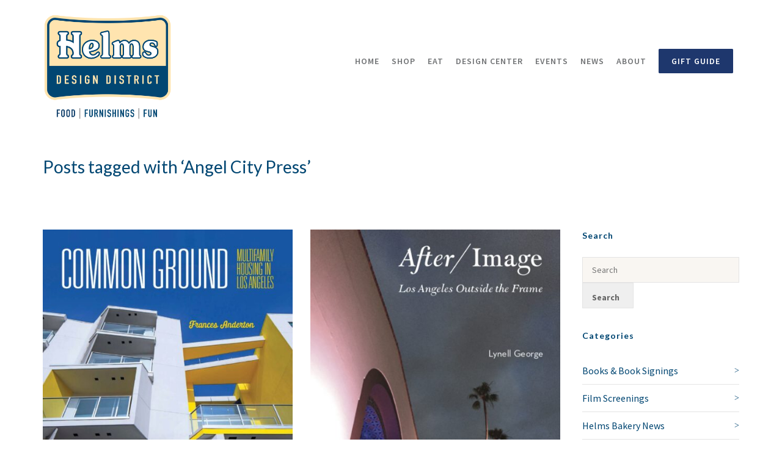

--- FILE ---
content_type: text/html; charset=UTF-8
request_url: https://helmsbakerydistrict.com/tag/angel-city-press/
body_size: 368880
content:
<!DOCTYPE html>

<!--// OPEN HTML //-->
<html dir="ltr" lang="en-US" prefix="og: https://ogp.me/ns#">

<!--// OPEN HEAD //-->
<head>
    
    
            <!--// SITE TITLE //-->
            

            <!--// SITE META //-->
            <meta charset="UTF-8"/>
                        	                <meta name="viewport" content="width=device-width, initial-scale=1.0"/>
                                        <meta name="apple-mobile-web-app-title"
                      content="Helms Bakery District">
                        
            <!--// PINGBACK & FAVICON //-->
            <link rel="pingback" href="https://helmsdesigndistrict.com/xmlrpc.php"/>
                            <link rel="shortcut icon" href="https://helmsdesigndistrict.com/wp-content/uploads/2015/04/favicon.png" />
                            <link rel="apple-touch-icon-precomposed" sizes="144x144"
                      href="https://helmsdesigndistrict.com/wp-content/uploads/2019/05/HBD_Logo2015_144px.jpg"/>
                                        <link rel="apple-touch-icon-precomposed" sizes="114x114"
                      href="https://helmsdesigndistrict.com/wp-content/uploads/2019/05/HBD_Logo2015_114px.jpg"/>
                                        <link rel="apple-touch-icon-precomposed" sizes="72x72"
                      href="https://helmsdesigndistrict.com/wp-content/uploads/2019/05/HBD_Logo2015_72px.jpg"/>
                                        <link rel="apple-touch-icon-precomposed" sizes="57x57"
                      href="https://helmsdesigndistrict.com/wp-content/uploads/2019/05/HBD_Logo2015_57px.jpg"/>
            
            <script>function spbImageResizer_writeCookie(){the_cookie=document.cookie,the_cookie&&window.devicePixelRatio>=2&&(the_cookie="spb_image_resizer_pixel_ratio="+window.devicePixelRatio+";"+the_cookie,document.cookie=the_cookie)}spbImageResizer_writeCookie();</script>
            <script>
                writeCookie();
                function writeCookie() {
                    the_cookie = document.cookie;
                    if ( the_cookie ) {
                        if ( window.devicePixelRatio >= 2 ) {
                            the_cookie = "pixel_ratio=" + window.devicePixelRatio + ";" + the_cookie;
                            document.cookie = the_cookie;
                            //location = '';
                        }
                    }
                }
            </script>
        	<style>img:is([sizes="auto" i], [sizes^="auto," i]) { contain-intrinsic-size: 3000px 1500px }</style>
	
		<!-- All in One SEO 4.9.0 - aioseo.com -->
		<title>Angel City Press | Helms Design District</title>
	<meta name="robots" content="max-image-preview:large" />
	<meta name="google-site-verification" content="zi9gSDVa8wbaYWA2HAdllzTx0TD17-21a9Z9hLEydhg" />
	<link rel="canonical" href="https://helmsdesigndistrict.com/tag/angel-city-press/" />
	<meta name="generator" content="All in One SEO (AIOSEO) 4.9.0" />

		<!-- Google tag (gtag.js) -->
<script async src="https://www.googletagmanager.com/gtag/js?id=G-Q0W134EFS8"></script>
<script>
  window.dataLayer = window.dataLayer || [];
  function gtag(){dataLayer.push(arguments);}
  gtag('js', new Date());

  gtag('config', 'G-Q0W134EFS8');
</script>
		<script type="application/ld+json" class="aioseo-schema">
			{"@context":"https:\/\/schema.org","@graph":[{"@type":"BreadcrumbList","@id":"https:\/\/helmsdesigndistrict.com\/tag\/angel-city-press\/#breadcrumblist","itemListElement":[{"@type":"ListItem","@id":"https:\/\/helmsdesigndistrict.com#listItem","position":1,"name":"Home","item":"https:\/\/helmsdesigndistrict.com","nextItem":{"@type":"ListItem","@id":"https:\/\/helmsdesigndistrict.com\/tag\/angel-city-press\/#listItem","name":"Angel City Press"}},{"@type":"ListItem","@id":"https:\/\/helmsdesigndistrict.com\/tag\/angel-city-press\/#listItem","position":2,"name":"Angel City Press","previousItem":{"@type":"ListItem","@id":"https:\/\/helmsdesigndistrict.com#listItem","name":"Home"}}]},{"@type":"CollectionPage","@id":"https:\/\/helmsdesigndistrict.com\/tag\/angel-city-press\/#collectionpage","url":"https:\/\/helmsdesigndistrict.com\/tag\/angel-city-press\/","name":"Angel City Press | Helms Design District","inLanguage":"en-US","isPartOf":{"@id":"https:\/\/helmsdesigndistrict.com\/#website"},"breadcrumb":{"@id":"https:\/\/helmsdesigndistrict.com\/tag\/angel-city-press\/#breadcrumblist"}},{"@type":"Organization","@id":"https:\/\/helmsdesigndistrict.com\/#organization","name":"Helms Design District","description":"Los Angeles' Home for Furniture, Design, Art and Fine Dining","url":"https:\/\/helmsdesigndistrict.com\/","telephone":"+13102041865","logo":{"@type":"ImageObject","url":"https:\/\/helmsdesigndistrict.com\/wp-content\/uploads\/2025\/01\/Helms-DD-Color-Logo-1200px.png","@id":"https:\/\/helmsdesigndistrict.com\/tag\/angel-city-press\/#organizationLogo","width":1200,"height":1006},"image":{"@id":"https:\/\/helmsdesigndistrict.com\/tag\/angel-city-press\/#organizationLogo"},"sameAs":["https:\/\/www.instagram.com\/helmsbakerydistrict\/","https:\/\/www.pinterest.com\/helmbakerydist\/"]},{"@type":"WebSite","@id":"https:\/\/helmsdesigndistrict.com\/#website","url":"https:\/\/helmsdesigndistrict.com\/","name":"Helms Design District","description":"Los Angeles' Home for Furniture, Design, Art and Fine Dining","inLanguage":"en-US","publisher":{"@id":"https:\/\/helmsdesigndistrict.com\/#organization"}}]}
		</script>
		<!-- All in One SEO -->

<link rel='dns-prefetch' href='//helmsdesigndistrict.com' />
<link rel='dns-prefetch' href='//ajax.googleapis.com' />
<link rel='dns-prefetch' href='//maps.google.com' />
<link rel='dns-prefetch' href='//fonts.googleapis.com' />
<link rel="alternate" type="application/rss+xml" title="Helms Design District &raquo; Feed" href="https://helmsdesigndistrict.com/feed/" />
<link rel="alternate" type="application/rss+xml" title="Helms Design District &raquo; Comments Feed" href="https://helmsdesigndistrict.com/comments/feed/" />
<link rel="alternate" type="text/calendar" title="Helms Design District &raquo; iCal Feed" href="https://helmsdesigndistrict.com/events/?ical=1" />
<link rel="alternate" type="application/rss+xml" title="Helms Design District &raquo; Angel City Press Tag Feed" href="https://helmsdesigndistrict.com/tag/angel-city-press/feed/" />
<script type="text/javascript">
/* <![CDATA[ */
window._wpemojiSettings = {"baseUrl":"https:\/\/s.w.org\/images\/core\/emoji\/16.0.1\/72x72\/","ext":".png","svgUrl":"https:\/\/s.w.org\/images\/core\/emoji\/16.0.1\/svg\/","svgExt":".svg","source":{"concatemoji":"https:\/\/helmsdesigndistrict.com\/wp-includes\/js\/wp-emoji-release.min.js?ver=6.8.3"}};
/*! This file is auto-generated */
!function(s,n){var o,i,e;function c(e){try{var t={supportTests:e,timestamp:(new Date).valueOf()};sessionStorage.setItem(o,JSON.stringify(t))}catch(e){}}function p(e,t,n){e.clearRect(0,0,e.canvas.width,e.canvas.height),e.fillText(t,0,0);var t=new Uint32Array(e.getImageData(0,0,e.canvas.width,e.canvas.height).data),a=(e.clearRect(0,0,e.canvas.width,e.canvas.height),e.fillText(n,0,0),new Uint32Array(e.getImageData(0,0,e.canvas.width,e.canvas.height).data));return t.every(function(e,t){return e===a[t]})}function u(e,t){e.clearRect(0,0,e.canvas.width,e.canvas.height),e.fillText(t,0,0);for(var n=e.getImageData(16,16,1,1),a=0;a<n.data.length;a++)if(0!==n.data[a])return!1;return!0}function f(e,t,n,a){switch(t){case"flag":return n(e,"\ud83c\udff3\ufe0f\u200d\u26a7\ufe0f","\ud83c\udff3\ufe0f\u200b\u26a7\ufe0f")?!1:!n(e,"\ud83c\udde8\ud83c\uddf6","\ud83c\udde8\u200b\ud83c\uddf6")&&!n(e,"\ud83c\udff4\udb40\udc67\udb40\udc62\udb40\udc65\udb40\udc6e\udb40\udc67\udb40\udc7f","\ud83c\udff4\u200b\udb40\udc67\u200b\udb40\udc62\u200b\udb40\udc65\u200b\udb40\udc6e\u200b\udb40\udc67\u200b\udb40\udc7f");case"emoji":return!a(e,"\ud83e\udedf")}return!1}function g(e,t,n,a){var r="undefined"!=typeof WorkerGlobalScope&&self instanceof WorkerGlobalScope?new OffscreenCanvas(300,150):s.createElement("canvas"),o=r.getContext("2d",{willReadFrequently:!0}),i=(o.textBaseline="top",o.font="600 32px Arial",{});return e.forEach(function(e){i[e]=t(o,e,n,a)}),i}function t(e){var t=s.createElement("script");t.src=e,t.defer=!0,s.head.appendChild(t)}"undefined"!=typeof Promise&&(o="wpEmojiSettingsSupports",i=["flag","emoji"],n.supports={everything:!0,everythingExceptFlag:!0},e=new Promise(function(e){s.addEventListener("DOMContentLoaded",e,{once:!0})}),new Promise(function(t){var n=function(){try{var e=JSON.parse(sessionStorage.getItem(o));if("object"==typeof e&&"number"==typeof e.timestamp&&(new Date).valueOf()<e.timestamp+604800&&"object"==typeof e.supportTests)return e.supportTests}catch(e){}return null}();if(!n){if("undefined"!=typeof Worker&&"undefined"!=typeof OffscreenCanvas&&"undefined"!=typeof URL&&URL.createObjectURL&&"undefined"!=typeof Blob)try{var e="postMessage("+g.toString()+"("+[JSON.stringify(i),f.toString(),p.toString(),u.toString()].join(",")+"));",a=new Blob([e],{type:"text/javascript"}),r=new Worker(URL.createObjectURL(a),{name:"wpTestEmojiSupports"});return void(r.onmessage=function(e){c(n=e.data),r.terminate(),t(n)})}catch(e){}c(n=g(i,f,p,u))}t(n)}).then(function(e){for(var t in e)n.supports[t]=e[t],n.supports.everything=n.supports.everything&&n.supports[t],"flag"!==t&&(n.supports.everythingExceptFlag=n.supports.everythingExceptFlag&&n.supports[t]);n.supports.everythingExceptFlag=n.supports.everythingExceptFlag&&!n.supports.flag,n.DOMReady=!1,n.readyCallback=function(){n.DOMReady=!0}}).then(function(){return e}).then(function(){var e;n.supports.everything||(n.readyCallback(),(e=n.source||{}).concatemoji?t(e.concatemoji):e.wpemoji&&e.twemoji&&(t(e.twemoji),t(e.wpemoji)))}))}((window,document),window._wpemojiSettings);
/* ]]> */
</script>
<link rel='stylesheet' id='tribe-events-pro-mini-calendar-block-styles-css' href='https://helmsdesigndistrict.com/wp-content/plugins/events-calendar-pro/build/css/tribe-events-pro-mini-calendar-block.css?ver=7.7.10' type='text/css' media='all' />
<link rel='stylesheet' id='dashicons-css' href='https://helmsdesigndistrict.com/wp-includes/css/dashicons.min.css?ver=6.8.3' type='text/css' media='all' />
<link rel='stylesheet' id='tec-variables-skeleton-css' href='https://helmsdesigndistrict.com/wp-content/plugins/the-events-calendar/common/build/css/variables-skeleton.css?ver=6.9.10' type='text/css' media='all' />
<link rel='stylesheet' id='tec-variables-full-css' href='https://helmsdesigndistrict.com/wp-content/plugins/the-events-calendar/common/build/css/variables-full.css?ver=6.9.10' type='text/css' media='all' />
<link rel='stylesheet' id='tribe-common-skeleton-style-css' href='https://helmsdesigndistrict.com/wp-content/plugins/the-events-calendar/common/build/css/common-skeleton.css?ver=6.9.10' type='text/css' media='all' />
<link rel='stylesheet' id='tribe-common-full-style-css' href='https://helmsdesigndistrict.com/wp-content/plugins/the-events-calendar/common/build/css/common-full.css?ver=6.9.10' type='text/css' media='all' />
<link rel='stylesheet' id='event-tickets-tickets-css-css' href='https://helmsdesigndistrict.com/wp-content/plugins/event-tickets/build/css/tickets.css?ver=5.26.7' type='text/css' media='all' />
<link rel='stylesheet' id='event-tickets-tickets-rsvp-css-css' href='https://helmsdesigndistrict.com/wp-content/plugins/event-tickets/build/css/rsvp-v1.css?ver=5.26.7' type='text/css' media='all' />
<link rel='stylesheet' id='sbi_styles-css' href='https://helmsdesigndistrict.com/wp-content/plugins/instagram-feed/css/sbi-styles.min.css?ver=6.10.0' type='text/css' media='all' />
<style id='wp-emoji-styles-inline-css' type='text/css'>

	img.wp-smiley, img.emoji {
		display: inline !important;
		border: none !important;
		box-shadow: none !important;
		height: 1em !important;
		width: 1em !important;
		margin: 0 0.07em !important;
		vertical-align: -0.1em !important;
		background: none !important;
		padding: 0 !important;
	}
</style>
<link rel='stylesheet' id='wp-block-library-css' href='https://helmsdesigndistrict.com/wp-includes/css/dist/block-library/style.min.css?ver=6.8.3' type='text/css' media='all' />
<style id='classic-theme-styles-inline-css' type='text/css'>
/*! This file is auto-generated */
.wp-block-button__link{color:#fff;background-color:#32373c;border-radius:9999px;box-shadow:none;text-decoration:none;padding:calc(.667em + 2px) calc(1.333em + 2px);font-size:1.125em}.wp-block-file__button{background:#32373c;color:#fff;text-decoration:none}
</style>
<link rel='stylesheet' id='aioseo/css/src/vue/standalone/blocks/table-of-contents/global.scss-css' href='https://helmsdesigndistrict.com/wp-content/plugins/all-in-one-seo-pack/dist/Lite/assets/css/table-of-contents/global.e90f6d47.css?ver=4.9.0' type='text/css' media='all' />
<style id='global-styles-inline-css' type='text/css'>
:root{--wp--preset--aspect-ratio--square: 1;--wp--preset--aspect-ratio--4-3: 4/3;--wp--preset--aspect-ratio--3-4: 3/4;--wp--preset--aspect-ratio--3-2: 3/2;--wp--preset--aspect-ratio--2-3: 2/3;--wp--preset--aspect-ratio--16-9: 16/9;--wp--preset--aspect-ratio--9-16: 9/16;--wp--preset--color--black: #000000;--wp--preset--color--cyan-bluish-gray: #abb8c3;--wp--preset--color--white: #ffffff;--wp--preset--color--pale-pink: #f78da7;--wp--preset--color--vivid-red: #cf2e2e;--wp--preset--color--luminous-vivid-orange: #ff6900;--wp--preset--color--luminous-vivid-amber: #fcb900;--wp--preset--color--light-green-cyan: #7bdcb5;--wp--preset--color--vivid-green-cyan: #00d084;--wp--preset--color--pale-cyan-blue: #8ed1fc;--wp--preset--color--vivid-cyan-blue: #0693e3;--wp--preset--color--vivid-purple: #9b51e0;--wp--preset--gradient--vivid-cyan-blue-to-vivid-purple: linear-gradient(135deg,rgba(6,147,227,1) 0%,rgb(155,81,224) 100%);--wp--preset--gradient--light-green-cyan-to-vivid-green-cyan: linear-gradient(135deg,rgb(122,220,180) 0%,rgb(0,208,130) 100%);--wp--preset--gradient--luminous-vivid-amber-to-luminous-vivid-orange: linear-gradient(135deg,rgba(252,185,0,1) 0%,rgba(255,105,0,1) 100%);--wp--preset--gradient--luminous-vivid-orange-to-vivid-red: linear-gradient(135deg,rgba(255,105,0,1) 0%,rgb(207,46,46) 100%);--wp--preset--gradient--very-light-gray-to-cyan-bluish-gray: linear-gradient(135deg,rgb(238,238,238) 0%,rgb(169,184,195) 100%);--wp--preset--gradient--cool-to-warm-spectrum: linear-gradient(135deg,rgb(74,234,220) 0%,rgb(151,120,209) 20%,rgb(207,42,186) 40%,rgb(238,44,130) 60%,rgb(251,105,98) 80%,rgb(254,248,76) 100%);--wp--preset--gradient--blush-light-purple: linear-gradient(135deg,rgb(255,206,236) 0%,rgb(152,150,240) 100%);--wp--preset--gradient--blush-bordeaux: linear-gradient(135deg,rgb(254,205,165) 0%,rgb(254,45,45) 50%,rgb(107,0,62) 100%);--wp--preset--gradient--luminous-dusk: linear-gradient(135deg,rgb(255,203,112) 0%,rgb(199,81,192) 50%,rgb(65,88,208) 100%);--wp--preset--gradient--pale-ocean: linear-gradient(135deg,rgb(255,245,203) 0%,rgb(182,227,212) 50%,rgb(51,167,181) 100%);--wp--preset--gradient--electric-grass: linear-gradient(135deg,rgb(202,248,128) 0%,rgb(113,206,126) 100%);--wp--preset--gradient--midnight: linear-gradient(135deg,rgb(2,3,129) 0%,rgb(40,116,252) 100%);--wp--preset--font-size--small: 13px;--wp--preset--font-size--medium: 20px;--wp--preset--font-size--large: 36px;--wp--preset--font-size--x-large: 42px;--wp--preset--spacing--20: 0.44rem;--wp--preset--spacing--30: 0.67rem;--wp--preset--spacing--40: 1rem;--wp--preset--spacing--50: 1.5rem;--wp--preset--spacing--60: 2.25rem;--wp--preset--spacing--70: 3.38rem;--wp--preset--spacing--80: 5.06rem;--wp--preset--shadow--natural: 6px 6px 9px rgba(0, 0, 0, 0.2);--wp--preset--shadow--deep: 12px 12px 50px rgba(0, 0, 0, 0.4);--wp--preset--shadow--sharp: 6px 6px 0px rgba(0, 0, 0, 0.2);--wp--preset--shadow--outlined: 6px 6px 0px -3px rgba(255, 255, 255, 1), 6px 6px rgba(0, 0, 0, 1);--wp--preset--shadow--crisp: 6px 6px 0px rgba(0, 0, 0, 1);}:where(.is-layout-flex){gap: 0.5em;}:where(.is-layout-grid){gap: 0.5em;}body .is-layout-flex{display: flex;}.is-layout-flex{flex-wrap: wrap;align-items: center;}.is-layout-flex > :is(*, div){margin: 0;}body .is-layout-grid{display: grid;}.is-layout-grid > :is(*, div){margin: 0;}:where(.wp-block-columns.is-layout-flex){gap: 2em;}:where(.wp-block-columns.is-layout-grid){gap: 2em;}:where(.wp-block-post-template.is-layout-flex){gap: 1.25em;}:where(.wp-block-post-template.is-layout-grid){gap: 1.25em;}.has-black-color{color: var(--wp--preset--color--black) !important;}.has-cyan-bluish-gray-color{color: var(--wp--preset--color--cyan-bluish-gray) !important;}.has-white-color{color: var(--wp--preset--color--white) !important;}.has-pale-pink-color{color: var(--wp--preset--color--pale-pink) !important;}.has-vivid-red-color{color: var(--wp--preset--color--vivid-red) !important;}.has-luminous-vivid-orange-color{color: var(--wp--preset--color--luminous-vivid-orange) !important;}.has-luminous-vivid-amber-color{color: var(--wp--preset--color--luminous-vivid-amber) !important;}.has-light-green-cyan-color{color: var(--wp--preset--color--light-green-cyan) !important;}.has-vivid-green-cyan-color{color: var(--wp--preset--color--vivid-green-cyan) !important;}.has-pale-cyan-blue-color{color: var(--wp--preset--color--pale-cyan-blue) !important;}.has-vivid-cyan-blue-color{color: var(--wp--preset--color--vivid-cyan-blue) !important;}.has-vivid-purple-color{color: var(--wp--preset--color--vivid-purple) !important;}.has-black-background-color{background-color: var(--wp--preset--color--black) !important;}.has-cyan-bluish-gray-background-color{background-color: var(--wp--preset--color--cyan-bluish-gray) !important;}.has-white-background-color{background-color: var(--wp--preset--color--white) !important;}.has-pale-pink-background-color{background-color: var(--wp--preset--color--pale-pink) !important;}.has-vivid-red-background-color{background-color: var(--wp--preset--color--vivid-red) !important;}.has-luminous-vivid-orange-background-color{background-color: var(--wp--preset--color--luminous-vivid-orange) !important;}.has-luminous-vivid-amber-background-color{background-color: var(--wp--preset--color--luminous-vivid-amber) !important;}.has-light-green-cyan-background-color{background-color: var(--wp--preset--color--light-green-cyan) !important;}.has-vivid-green-cyan-background-color{background-color: var(--wp--preset--color--vivid-green-cyan) !important;}.has-pale-cyan-blue-background-color{background-color: var(--wp--preset--color--pale-cyan-blue) !important;}.has-vivid-cyan-blue-background-color{background-color: var(--wp--preset--color--vivid-cyan-blue) !important;}.has-vivid-purple-background-color{background-color: var(--wp--preset--color--vivid-purple) !important;}.has-black-border-color{border-color: var(--wp--preset--color--black) !important;}.has-cyan-bluish-gray-border-color{border-color: var(--wp--preset--color--cyan-bluish-gray) !important;}.has-white-border-color{border-color: var(--wp--preset--color--white) !important;}.has-pale-pink-border-color{border-color: var(--wp--preset--color--pale-pink) !important;}.has-vivid-red-border-color{border-color: var(--wp--preset--color--vivid-red) !important;}.has-luminous-vivid-orange-border-color{border-color: var(--wp--preset--color--luminous-vivid-orange) !important;}.has-luminous-vivid-amber-border-color{border-color: var(--wp--preset--color--luminous-vivid-amber) !important;}.has-light-green-cyan-border-color{border-color: var(--wp--preset--color--light-green-cyan) !important;}.has-vivid-green-cyan-border-color{border-color: var(--wp--preset--color--vivid-green-cyan) !important;}.has-pale-cyan-blue-border-color{border-color: var(--wp--preset--color--pale-cyan-blue) !important;}.has-vivid-cyan-blue-border-color{border-color: var(--wp--preset--color--vivid-cyan-blue) !important;}.has-vivid-purple-border-color{border-color: var(--wp--preset--color--vivid-purple) !important;}.has-vivid-cyan-blue-to-vivid-purple-gradient-background{background: var(--wp--preset--gradient--vivid-cyan-blue-to-vivid-purple) !important;}.has-light-green-cyan-to-vivid-green-cyan-gradient-background{background: var(--wp--preset--gradient--light-green-cyan-to-vivid-green-cyan) !important;}.has-luminous-vivid-amber-to-luminous-vivid-orange-gradient-background{background: var(--wp--preset--gradient--luminous-vivid-amber-to-luminous-vivid-orange) !important;}.has-luminous-vivid-orange-to-vivid-red-gradient-background{background: var(--wp--preset--gradient--luminous-vivid-orange-to-vivid-red) !important;}.has-very-light-gray-to-cyan-bluish-gray-gradient-background{background: var(--wp--preset--gradient--very-light-gray-to-cyan-bluish-gray) !important;}.has-cool-to-warm-spectrum-gradient-background{background: var(--wp--preset--gradient--cool-to-warm-spectrum) !important;}.has-blush-light-purple-gradient-background{background: var(--wp--preset--gradient--blush-light-purple) !important;}.has-blush-bordeaux-gradient-background{background: var(--wp--preset--gradient--blush-bordeaux) !important;}.has-luminous-dusk-gradient-background{background: var(--wp--preset--gradient--luminous-dusk) !important;}.has-pale-ocean-gradient-background{background: var(--wp--preset--gradient--pale-ocean) !important;}.has-electric-grass-gradient-background{background: var(--wp--preset--gradient--electric-grass) !important;}.has-midnight-gradient-background{background: var(--wp--preset--gradient--midnight) !important;}.has-small-font-size{font-size: var(--wp--preset--font-size--small) !important;}.has-medium-font-size{font-size: var(--wp--preset--font-size--medium) !important;}.has-large-font-size{font-size: var(--wp--preset--font-size--large) !important;}.has-x-large-font-size{font-size: var(--wp--preset--font-size--x-large) !important;}
:where(.wp-block-post-template.is-layout-flex){gap: 1.25em;}:where(.wp-block-post-template.is-layout-grid){gap: 1.25em;}
:where(.wp-block-columns.is-layout-flex){gap: 2em;}:where(.wp-block-columns.is-layout-grid){gap: 2em;}
:root :where(.wp-block-pullquote){font-size: 1.5em;line-height: 1.6;}
</style>
<link rel='stylesheet' id='spb-frontend-css' href='https://helmsdesigndistrict.com/wp-content/plugins/swift-framework/includes/page-builder/frontend-assets/css/spb-styles.css' type='text/css' media='all' />
<link rel='stylesheet' id='swift-slider-min-css' href='https://helmsdesigndistrict.com/wp-content/plugins/swift-framework/includes/swift-slider/assets/css/swift-slider.min.css' type='text/css' media='all' />
<link rel='stylesheet' id='bootstrap-css' href='https://helmsdesigndistrict.com/wp-content/themes/cardinal/css/bootstrap.min.css' type='text/css' media='all' />
<link rel='stylesheet' id='font-awesome-v5-css' href='https://helmsdesigndistrict.com/wp-content/themes/cardinal/css/font-awesome.min.css?ver=5.10.1' type='text/css' media='all' />
<link rel='stylesheet' id='font-awesome-v4shims-css' href='https://helmsdesigndistrict.com/wp-content/themes/cardinal/css/v4-shims.min.css' type='text/css' media='all' />
<link rel='stylesheet' id='ssgizmo-css' href='https://helmsdesigndistrict.com/wp-content/themes/cardinal/css/ss-gizmo.css' type='text/css' media='all' />
<link rel='stylesheet' id='sf-main-css' href='https://helmsdesigndistrict.com/wp-content/themes/cardinal-child/style.css' type='text/css' media='all' />
<link rel='stylesheet' id='sf-responsive-css' href='https://helmsdesigndistrict.com/wp-content/themes/cardinal/css/responsive.css' type='text/css' media='screen' />
<link rel='stylesheet' id='redux-google-fonts-sf_cardinal_options-css' href='https://fonts.googleapis.com/css?family=Lato%3A100%2C300%2C400%2C700%2C900%2C100italic%2C300italic%2C400italic%2C700italic%2C900italic%7CSource+Sans+Pro%3A200%2C300%2C400%2C600%2C700%2C900%2C200italic%2C300italic%2C400italic%2C600italic%2C700italic%2C900italic&#038;ver=1752600057' type='text/css' media='all' />
<script type="text/javascript" id="real3d-flipbook-global-js-extra">
/* <![CDATA[ */
var flipbookOptions_global = {"pages":[],"pdfUrl":"","printPdfUrl":"","tableOfContent":[],"id":"","bookId":"","date":"","lightboxThumbnailUrl":"","mode":"normal","viewMode":"webgl","pageTextureSize":"3000","pageTextureSizeSmall":"1500","pageTextureSizeMobile":"","pageTextureSizeMobileSmall":"1000","minPixelRatio":"1","pdfTextLayer":"true","zoomMin":"0.9","zoomStep":"2","zoomSize":"","zoomReset":"false","doubleClickZoom":"true","pageDrag":"true","singlePageMode":"false","pageFlipDuration":"1","sound":"true","startPage":"1","pageNumberOffset":"0","deeplinking":{"enabled":"false","prefix":""},"responsiveView":"true","responsiveViewTreshold":"768","responsiveViewRatio":"1","cover":"true","backCover":"true","scaleCover":"false","pageCaptions":"false","height":"400","responsiveHeight":"true","containerRatio":"","thumbnailsOnStart":"false","contentOnStart":"false","searchOnStart":"","searchResultsThumbs":"false","tableOfContentCloseOnClick":"true","thumbsCloseOnClick":"true","autoplayOnStart":"false","autoplayInterval":"3000","autoplayLoop":"true","autoplayStartPage":"1","rightToLeft":"false","pageWidth":"","pageHeight":"","thumbSize":"130","logoImg":"","logoUrl":"","logoUrlTarget":"","logoCSS":"position:absolute;left:0;top:0;","menuSelector":"","zIndex":"auto","preloaderText":"","googleAnalyticsTrackingCode":"","pdfBrowserViewerIfIE":"false","modeMobile":"","viewModeMobile":"","aspectMobile":"","aspectRatioMobile":"0.71","singlePageModeIfMobile":"false","logoHideOnMobile":"false","mobile":{"thumbnailsOnStart":"false","contentOnStart":"false","pagesInMemory":"6","bitmapResizeHeight":"","bitmapResizeQuality":"","currentPage":{"enabled":"false"},"pdfUrl":""},"lightboxCssClass":"","lightboxLink":"","lightboxLinkNewWindow":"true","lightboxBackground":"rgb(81, 85, 88)","lightboxBackgroundPattern":"","lightboxBackgroundImage":"","lightboxContainerCSS":"display:inline-block;padding:10px;","lightboxThumbnailHeight":"300","lightboxThumbnailUrlCSS":"display:block;","lightboxThumbnailInfo":"false","lightboxThumbnailInfoText":"","lightboxThumbnailInfoCSS":"top: 0;  width: 100%; height: 100%; font-size: 16px; color: #000; background: rgba(255,255,255,.8); ","showTitle":"false","showDate":"false","hideThumbnail":"false","lightboxText":"","lightboxTextCSS":"display:block;","lightboxTextPosition":"top","lightBoxOpened":"false","lightBoxFullscreen":"false","lightboxStartPage":"","lightboxMarginV":"0","lightboxMarginH":"0","lights":"true","lightPositionX":"0","lightPositionY":"150","lightPositionZ":"1400","lightIntensity":"0.6","shadows":"true","shadowMapSize":"2048","shadowOpacity":"0.2","shadowDistance":"15","pageHardness":"2","coverHardness":"2","pageRoughness":"1","pageMetalness":"0","pageSegmentsW":"6","pageSegmentsH":"1","pagesInMemory":"20","bitmapResizeHeight":"","bitmapResizeQuality":"","pageMiddleShadowSize":"4","pageMiddleShadowColorL":"#7F7F7F","pageMiddleShadowColorR":"#AAAAAA","antialias":"false","pan":"0","tilt":"0","rotateCameraOnMouseDrag":"true","panMax":"20","panMin":"-20","tiltMax":"0","tiltMin":"0","currentPage":{"enabled":"true","title":"Current page","hAlign":"left","vAlign":"top"},"btnAutoplay":{"enabled":"true","title":"Autoplay"},"btnNext":{"enabled":"true","title":"Next Page"},"btnLast":{"enabled":"false","title":"Last Page"},"btnPrev":{"enabled":"true","title":"Previous Page"},"btnFirst":{"enabled":"false","title":"First Page"},"btnZoomIn":{"enabled":"true","title":"Zoom in"},"btnZoomOut":{"enabled":"true","title":"Zoom out"},"btnToc":{"enabled":"true","title":"Table of Contents"},"btnThumbs":{"enabled":"true","title":"Pages"},"btnShare":{"enabled":"true","title":"Share"},"btnNotes":{"enabled":"false","title":"Notes"},"btnDownloadPages":{"enabled":"false","url":"","title":"Download pages"},"btnDownloadPdf":{"enabled":"true","url":"","title":"Download PDF","forceDownload":"true","openInNewWindow":"true"},"btnSound":{"enabled":"true","title":"Sound"},"btnExpand":{"enabled":"true","title":"Toggle fullscreen"},"btnSingle":{"enabled":"true","title":"Toggle single page"},"btnSearch":{"enabled":"false","title":"Search"},"search":{"enabled":"false","title":"Search"},"btnBookmark":{"enabled":"false","title":"Bookmark"},"btnPrint":{"enabled":"true","title":"Print"},"btnTools":{"enabled":"true","title":"Tools"},"btnClose":{"enabled":"true","title":"Close"},"whatsapp":{"enabled":"true"},"twitter":{"enabled":"true"},"facebook":{"enabled":"true"},"pinterest":{"enabled":"true"},"email":{"enabled":"true"},"linkedin":{"enabled":"true"},"digg":{"enabled":"false"},"reddit":{"enabled":"false"},"shareUrl":"","shareTitle":"","shareImage":"","layout":"1","icons":"FontAwesome","skin":"light","useFontAwesome5":"true","sideNavigationButtons":"true","menuNavigationButtons":"false","backgroundColor":"rgb(81, 85, 88)","backgroundPattern":"","backgroundImage":"","backgroundTransparent":"false","menuBackground":"","menuShadow":"","menuMargin":"0","menuPadding":"0","menuOverBook":"false","menuFloating":"false","menuTransparent":"false","menu2Background":"","menu2Shadow":"","menu2Margin":"0","menu2Padding":"0","menu2OverBook":"true","menu2Floating":"false","menu2Transparent":"true","skinColor":"","skinBackground":"","hideMenu":"false","menuAlignHorizontal":"center","btnColor":"","btnColorHover":"","btnBackground":"none","btnRadius":"0","btnMargin":"0","btnSize":"18","btnPaddingV":"10","btnPaddingH":"10","btnShadow":"","btnTextShadow":"","btnBorder":"","arrowColor":"#fff","arrowColorHover":"#fff","arrowBackground":"rgba(0,0,0,0)","arrowBackgroundHover":"rgba(0, 0, 0, .15)","arrowRadius":"4","arrowMargin":"4","arrowSize":"40","arrowPadding":"10","arrowTextShadow":"0px 0px 1px rgba(0, 0, 0, 1)","arrowBorder":"","closeBtnColorHover":"#FFF","closeBtnBackground":"rgba(0,0,0,.4)","closeBtnRadius":"0","closeBtnMargin":"0","closeBtnSize":"20","closeBtnPadding":"5","closeBtnTextShadow":"","closeBtnBorder":"","floatingBtnColor":"","floatingBtnColorHover":"","floatingBtnBackground":"","floatingBtnBackgroundHover":"","floatingBtnRadius":"","floatingBtnMargin":"","floatingBtnSize":"","floatingBtnPadding":"","floatingBtnShadow":"","floatingBtnTextShadow":"","floatingBtnBorder":"","currentPageMarginV":"5","currentPageMarginH":"5","arrowsAlwaysEnabledForNavigation":"true","arrowsDisabledNotFullscreen":"true","touchSwipeEnabled":"true","fitToWidth":"false","rightClickEnabled":"true","linkColor":"rgba(0, 0, 0, 0)","linkColorHover":"rgba(255, 255, 0, 1)","linkOpacity":"0.4","linkTarget":"_blank","pdfAutoLinks":"false","disableRange":"false","strings":{"print":"Print","printLeftPage":"Print left page","printRightPage":"Print right page","printCurrentPage":"Print current page","printAllPages":"Print all pages","download":"Download","downloadLeftPage":"Download left page","downloadRightPage":"Download right page","downloadCurrentPage":"Download current page","downloadAllPages":"Download all pages","bookmarks":"Bookmarks","bookmarkLeftPage":"Bookmark left page","bookmarkRightPage":"Bookmark right page","bookmarkCurrentPage":"Bookmark current page","search":"Search","findInDocument":"Find in document","pagesFoundContaining":"pages found containing","noMatches":"No matches","matchesFound":"matches found","page":"Page","matches":"matches","thumbnails":"Thumbnails","tableOfContent":"Table of Contents","share":"Share","pressEscToClose":"Press ESC to close","password":"Password","addNote":"Add note","typeInYourNote":"Type in your note..."},"access":"free","backgroundMusic":"","cornerCurl":"false","pdfTools":{"pageHeight":1500,"thumbHeight":200,"quality":0.8,"textLayer":"true","autoConvert":"true"},"slug":"","convertPDFLinks":"true","convertPDFLinksWithClass":"","convertPDFLinksWithoutClass":"","overridePDFEmbedder":"true","overrideDflip":"true","overrideWonderPDFEmbed":"true","override3DFlipBook":"true","overridePDFjsViewer":"true","resumeReading":"false","previewPages":"","previewMode":"","s":"37a361cd"};
/* ]]> */
</script>
<script type="text/javascript" src="https://helmsdesigndistrict.com/wp-includes/js/jquery/jquery.min.js?ver=3.7.1" id="jquery-core-js"></script>
<script type="text/javascript" src="https://helmsdesigndistrict.com/wp-includes/js/jquery/jquery-migrate.min.js?ver=3.4.1" id="jquery-migrate-js"></script>
<script type="text/javascript" src="https://helmsdesigndistrict.com/wp-content/plugins/revslider/public/assets/js/rbtools.min.js?ver=6.6.8" async id="tp-tools-js"></script>
<script type="text/javascript" src="https://helmsdesigndistrict.com/wp-content/plugins/revslider/public/assets/js/rs6.min.js?ver=6.6.8" async id="revmin-js"></script>
<script type="text/javascript" src="https://helmsdesigndistrict.com/wp-content/plugins/swift-framework/public/js/lib/jquery.viewports.min.js" id="jquery-viewports-js"></script>
<script type="text/javascript" src="https://helmsdesigndistrict.com/wp-content/plugins/swift-framework/public/js/lib/jquery.smartresize.min.js" id="jquery-smartresize-js"></script>
<link rel="https://api.w.org/" href="https://helmsdesigndistrict.com/wp-json/" /><link rel="alternate" title="JSON" type="application/json" href="https://helmsdesigndistrict.com/wp-json/wp/v2/tags/522" /><link rel="EditURI" type="application/rsd+xml" title="RSD" href="https://helmsdesigndistrict.com/xmlrpc.php?rsd" />
<meta name="generator" content="WordPress 6.8.3" />
			<script type="text/javascript">
			var ajaxurl = 'https://helmsdesigndistrict.com/wp-admin/admin-ajax.php';
			</script>
			<meta name="et-api-version" content="v1"><meta name="et-api-origin" content="https://helmsdesigndistrict.com"><link rel="https://theeventscalendar.com/" href="https://helmsdesigndistrict.com/wp-json/tribe/tickets/v1/" /><meta name="tec-api-version" content="v1"><meta name="tec-api-origin" content="https://helmsdesigndistrict.com"><link rel="alternate" href="https://helmsdesigndistrict.com/wp-json/tribe/events/v1/events/?tags=angel-city-press" /><!--[if lt IE 9]><script data-cfasync="false" src="https://helmsdesigndistrict.com/wp-content/themes/cardinal/js/respond.js"></script><script data-cfasync="false" src="https://helmsdesigndistrict.com/wp-content/themes/cardinal/js/html5shiv.js"></script><script data-cfasync="false" src="https://helmsdesigndistrict.com/wp-content/themes/cardinal/js/excanvas.compiled.js"></script><![endif]--><style type="text/css">
::selection, ::-moz-selection {background-color: #004672; color: #fff;}.accent-bg, .funded-bar .bar {background-color:#004672;}.accent {color:#004672;}.recent-post figure, span.highlighted, span.dropcap4, .loved-item:hover .loved-count, .flickr-widget li, .portfolio-grid li, .wpcf7 input.wpcf7-submit[type="submit"], .woocommerce-page nav.woocommerce-pagination ul li span.current, .woocommerce nav.woocommerce-pagination ul li span.current, figcaption .product-added, .woocommerce .wc-new-badge, .yith-wcwl-wishlistexistsbrowse a, .yith-wcwl-wishlistaddedbrowse a, .woocommerce .widget_layered_nav ul li.chosen > *, .woocommerce .widget_layered_nav_filters ul li a, .sticky-post-icon, .fw-video-close:hover {background-color: #004672!important; color: #ffffff;}a:hover, #sidebar a:hover, .pagination-wrap a:hover, .carousel-nav a:hover, .portfolio-pagination div:hover > i, #footer a:hover, .beam-me-up a:hover span, .portfolio-item .portfolio-item-permalink, .read-more-link, .blog-item .read-more, .blog-item-details a:hover, .author-link, #reply-title small a, span.dropcap2, .spb_divider.go_to_top a, .love-it-wrapper .loved, .comments-likes .loved span.love-count, .item-link:hover, #header-translation p a, #breadcrumbs a:hover, .ui-widget-content a:hover, .yith-wcwl-add-button a:hover, #product-img-slider li a.zoom:hover, .woocommerce .star-rating span, .article-body-wrap .share-links a:hover, ul.member-contact li a:hover, .price ins, .bag-product a.remove:hover, .bag-product-title a:hover, #back-to-top:hover,  ul.member-contact li a:hover, .fw-video-link-image:hover i, .ajax-search-results .all-results:hover, .search-result h5 a:hover .ui-state-default a:hover, .fw-video-link-icon:hover {color: #004672;}.carousel-wrap > a:hover, #mobile-menu ul li:hover > a {color: #004672!important;}.read-more i:before, .read-more em:before {color: #004672;}input[type="text"]:focus, input[type="email"]:focus, textarea:focus, .bypostauthor .comment-wrap .comment-avatar,.search-form input:focus, .wpcf7 input:focus, .wpcf7 textarea:focus, .ginput_container input:focus, .ginput_container textarea:focus, .mymail-form input:focus, .mymail-form textarea:focus, input[type="tel"]:focus, input[type="number"]:focus {border-color: #004672!important;}nav .menu ul li:first-child:after,.navigation a:hover > .nav-text, .returning-customer a:hover {border-bottom-color: #004672;}nav .menu ul ul li:first-child:after {border-right-color: #004672;}.spb_impact_text .spb_call_text {border-left-color: #004672;}.spb_impact_text .spb_button span {color: #fff;}.woocommerce .free-badge {background-color: #ffe4af; color: #004672;}a[rel="tooltip"], ul.member-contact li a, a.text-link, .tags-wrap .tags a, .logged-in-as a, .comment-meta-actions .edit-link, .comment-meta-actions .comment-reply, .read-more {border-color: #004672;}.super-search-go {border-color: #004672!important;}.super-search-go:hover {background: #004672!important;border-color: #004672!important;}.owl-pagination .owl-page span {background-color: #e4e4e4;}.owl-pagination .owl-page::after {background-color: #004672;}.owl-pagination .owl-page:hover span, .owl-pagination .owl-page.active a {background-color: #ffe4af;}body.header-below-slider .home-slider-wrap #slider-continue:hover {border-color: #004672;}body.header-below-slider .home-slider-wrap #slider-continue:hover i {color: #004672;}#one-page-nav li a:hover > i {background: #004672;}#one-page-nav li.selected a:hover > i {border-color: #004672;}#one-page-nav li .hover-caption {background: #004672; color: #ffffff;}#one-page-nav li .hover-caption:after {border-left-color: #004672;}.loading-bar-transition .pace .pace-progress {background-color: #004672;}body, .layout-fullwidth #container {background-color: #ffffff;}#main-container, .tm-toggle-button-wrap a {background-color: #FFFFFF;}a, .ui-widget-content a, #respond .form-submit input[type="submit"] {color: #004672;}a:hover, a:focus {color: #5ca5b7;}.pagination-wrap li a:hover, ul.bar-styling li:not(.selected) > a:hover, ul.bar-styling li > .comments-likes:hover, ul.page-numbers li > a:hover, ul.page-numbers li > span.current {color: #ffffff!important;background: #004672;border-color: #004672;}ul.bar-styling li > .comments-likes:hover * {color: #ffffff!important;}.pagination-wrap li a, .pagination-wrap li span, .pagination-wrap li span.expand, ul.bar-styling li > a, ul.bar-styling li > div, ul.page-numbers li > a, ul.page-numbers li > span, .curved-bar-styling, ul.bar-styling li > form input, .spb_directory_filter_below {border-color: #e4e4e4;}ul.bar-styling li > a, ul.bar-styling li > span, ul.bar-styling li > div, ul.bar-styling li > form input {background-color: #FFFFFF;}input[type="text"], input[type="email"], input[type="password"], textarea, select, .wpcf7 input[type="text"], .wpcf7 input[type="email"], .wpcf7 textarea, .wpcf7 select, .ginput_container input[type="text"], .ginput_container input[type="email"], .ginput_container textarea, .ginput_container select, .mymail-form input[type="text"], .mymail-form input[type="email"], .mymail-form textarea, .mymail-form select, input[type="date"], input[type="tel"], input.input-text, input[type="number"] {border-color: #e4e4e4;background-color: #f9f6f2;color:#222222;}input[type="submit"], button[type="submit"], input[type="file"], select {border-color: #e4e4e4;}input[type="submit"]:hover, button[type="submit"]:hover, .wpcf7 input.wpcf7-submit[type="submit"]:hover, .gform_wrapper input[type="submit"]:hover, .mymail-form input[type="submit"]:hover {background: #ffe4af!important;border-color: #004672!important; color: #004672!important;}textarea:focus, input:focus {border-color: #999!important;}.modal-header {background: #f7f7f7;}.recent-post .post-details, .portfolio-item h5.portfolio-subtitle, .search-item-content time, .search-item-content span, .portfolio-details-wrap .date {color: #222222;}ul.bar-styling li.facebook > a:hover {color: #fff!important;background: #3b5998;border-color: #3b5998;}ul.bar-styling li.twitter > a:hover {color: #fff!important;background: #4099FF;border-color: #4099FF;}ul.bar-styling li.google-plus > a:hover {color: #fff!important;background: #d34836;border-color: #d34836;}ul.bar-styling li.pinterest > a:hover {color: #fff!important;background: #cb2027;border-color: #cb2027;}#top-bar {background: #ffffff;}#top-bar .tb-text {color: #222222;}#top-bar .tb-text > a, #top-bar nav .menu > li > a {color: #666666;}#top-bar .menu li {border-left-color: #e3e3e3; border-right-color: #e3e3e3;}#top-bar .menu > li > a, #top-bar .menu > li.parent:after {color: #666666;}#top-bar .menu > li > a:hover, #top-bar a:hover {color: #004672;}.header-wrap, .header-standard-overlay #header, .vertical-header .header-wrap #header-section, #header-section .is-sticky #header.sticky-header {background-color:#ffffff;}.header-left, .header-right, .vertical-menu-bottom .copyright {color: #222;}.header-left a, .header-right a, .vertical-menu-bottom .copyright a, #header .header-left ul.menu > li > a.header-search-link-alt, #header .header-right ul.menu > li > a.header-search-link-alt {color: #222;}.header-left a:hover, .header-right a:hover, .vertical-menu-bottom .copyright a:hover {color: #004672;}#header .header-left ul.menu > li:hover > a.header-search-link-alt, #header .header-right ul.menu > li:hover > a.header-search-link-alt {color: #004672!important;}#header-search a:hover, .super-search-close:hover {color: #004672;}.sf-super-search {background-color: #ffe4af;}.sf-super-search .search-options .ss-dropdown > span, .sf-super-search .search-options input {color: #004672; border-bottom-color: #004672;}.sf-super-search .search-options .ss-dropdown ul li .fa-check {color: #004672;}.sf-super-search-go:hover, .sf-super-search-close:hover { background-color: #004672; border-color: #004672; color: #ffffff;}#header-languages .current-language {background: #f9f6f2; color: #000000;}#header-section #main-nav {border-top-color: #edebe6;}.ajax-search-wrap {background-color:#fff}.ajax-search-wrap, .ajax-search-results, .search-result-pt .search-result, .vertical-header .ajax-search-results {border-color: #edebe6;}.page-content {border-bottom-color: #e4e4e4;}.ajax-search-wrap input[type="text"], .search-result-pt h6, .no-search-results h6, .search-result h5 a, .no-search-results p {color: #717375;}#mobile-top-text, #mobile-header {background-color: #ffffff;border-bottom-color:#e4e4e4;}#mobile-top-text, #mobile-logo h1 {color: #222;}#mobile-top-text a, #mobile-header a {color: #222;}#mobile-header a.mobile-menu-link span.menu-bars, #mobile-header a.mobile-menu-link span.menu-bars:before, #mobile-header a.mobile-menu-link span.menu-bars:after {background-color: #222;}#mobile-menu-wrap, #mobile-cart-wrap {background-color: #b5b5b5;color: #e4e4e4;}.mobile-search-form input[type="text"] {color: #e4e4e4;border-bottom-color: #444;}#mobile-menu-wrap a, #mobile-cart-wrap a:not(.sf-button) {color: #fff;}#mobile-menu-wrap a:hover, #mobile-cart-wrap a:not(.sf-button):hover {color: #ffe4af;}#mobile-cart-wrap .shopping-bag-item > a.cart-contents, #mobile-cart-wrap .bag-product, #mobile-cart-wrap .bag-empty {border-bottom-color: #444;}#mobile-menu ul li, .mobile-cart-menu li, .mobile-cart-menu .bag-header, .mobile-cart-menu .bag-product, .mobile-cart-menu .bag-empty {border-color: #444;}a.mobile-menu-link span, a.mobile-menu-link span:before, a.mobile-menu-link span:after {background: #fff;}a.mobile-menu-link:hover span, a.mobile-menu-link:hover span:before, a.mobile-menu-link:hover span:after {background: #ffe4af;}.full-center #main-navigation ul.menu > li > a, .full-center .header-right ul.menu > li > a, .full-center nav.float-alt-menu ul.menu > li > a, .full-center .header-right div.text {height:220px;line-height:220px;}.full-center #header, .full-center .float-menu {height:220px;}.full-center nav li.menu-item.sf-mega-menu > ul.sub-menu, .full-center .ajax-search-wrap {top:220px!important;}.browser-ff #logo a {height:180px;}.browser-ff .full-center #logo a, .full-center #logo {height:220px;}#logo.has-img img {max-height:180px;}#mobile-logo.has-img img {max-height:180px;}#logo.has-img, .header-left, .header-right {height:180px;}#mobile-logo {max-height:180px;max-width:800px;}.full-center #logo.has-img a > img {height: 180px;}#logo.no-img, #logo.no-img a, .header-left, .header-right {line-height:180px;}#logo img.retina {width:600px;}#logo.has-img a > img {padding: 20px 0;}#logo.has-img a {height:220px;}#logo.has-img a > img {padding:0;}.full-center.resized-header #main-navigation ul.menu > li > a, .full-center.resized-header .header-right ul.menu > li > a, .full-center.resized-header nav.float-alt-menu ul.menu > li > a, .full-center.resized-header .header-right div.text {height:200px;line-height:200px;}.full-center.resized-header #logo, .full-center.resized-header #logo.no-img a {height:200px;}.full-center.resized-header #header, .full-center.resized-header .float-menu {height:200px;}.full-center.resized-header nav ul.menu > li.menu-item > ul.sub-menu, .full-center.resized-header nav li.menu-item.sf-mega-menu > ul.sub-menu, .full-center.resized-header nav li.menu-item.sf-mega-menu-alt > ul.sub-menu, .full-center.resized-header .ajax-search-wrap {top:200px!important;}.browser-ff .resized-header #logo a {height:200px;}.resized-header #logo.has-img a {height:200px;}.full-center.resized-header nav.float-alt-menu ul.menu > li > ul.sub-menu {top:200px!important;}#main-nav, .header-wrap[class*="page-header-naked"] #header-section .is-sticky #main-nav, #header-section .is-sticky .sticky-header, #header-section.header-5 #header, .header-wrap[class*="page-header-naked"] #header .is-sticky .sticky-header, .header-wrap[class*="page-header-naked"] #header-section.header-5 #header .is-sticky .sticky-header {background-color: #fff;}#main-nav {border-color: #edebe6;border-top-style: solid;}nav#main-navigation .menu > li > a span.nav-line {background-color: #07c1b6;}.show-menu {background-color: #ffe4af;color: #004672;}nav .menu > li:before {background: #07c1b6;}nav .menu .sub-menu .parent > a:after {border-left-color: #07c1b6;}nav .menu ul.sub-menu {background-color: #FFFFFF;}nav .menu ul.sub-menu li {border-top-color: #edebe6;border-top-style: solid;}li.menu-item.sf-mega-menu > ul.sub-menu > li {border-top-color: #edebe6;border-top-style: solid;}li.menu-item.sf-mega-menu > ul.sub-menu > li {border-right-color: #edebe6;border-right-style: solid;}nav .menu > li.menu-item > a, nav.std-menu .menu > li > a {color: #717375;}#main-nav ul.menu > li, #main-nav ul.menu > li:first-child, #main-nav ul.menu > li:first-child, .full-center nav#main-navigation ul.menu > li, .full-center nav#main-navigation ul.menu > li:first-child, .full-center #header nav.float-alt-menu ul.menu > li {border-color: #edebe6;}nav ul.menu > li.menu-item.sf-menu-item-btn > a > span.menu-item-text {border-color: #717375;background-color: #717375;color: #004672;}nav ul.menu > li.menu-item.sf-menu-item-btn:hover > a > span.menu-item-text {border-color: #004672; background-color: #004672; color: #ffffff;}#main-nav ul.menu > li, .full-center nav#main-navigation ul.menu > li, .full-center nav.float-alt-menu ul.menu > li, .full-center #header nav.float-alt-menu ul.menu > li {border-width: 0;}#main-nav ul.menu > li:first-child, .full-center nav#main-navigation ul.menu > li:first-child {border-width: 0;margin-left: -15px;}#main-nav .menu-right {right: -5px;}nav .menu > li.menu-item:hover > a, nav.std-menu .menu > li:hover > a {color: #004672!important;}nav .menu li.current-menu-ancestor > a, nav .menu li.current-menu-item > a, nav .menu li.current-scroll-item > a, #mobile-menu .menu ul li.current-menu-item > a {color: #004672;}nav .menu > li:hover > a {background-color: #f9f6f2;color: #004672!important;}nav .menu ul.sub-menu li.menu-item > a, nav .menu ul.sub-menu li > span, nav.std-menu ul.sub-menu {color: #666666;}nav .menu ul.sub-menu li.menu-item:hover > a {color: #000000!important; background: #f9f6f2;}nav .menu li.parent > a:after, nav .menu li.parent > a:after:hover {color: #aaa;}nav .menu ul.sub-menu li.current-menu-ancestor > a, nav .menu ul.sub-menu li.current-menu-item > a {color: #000000!important; background: #f9f6f2;}#main-nav .header-right ul.menu > li, .wishlist-item {border-left-color: #edebe6;}.bag-header, .bag-product, .bag-empty, .wishlist-empty {border-color: #edebe6;}.bag-buttons a.checkout-button, .bag-buttons a.create-account-button, .woocommerce input.button.alt, .woocommerce .alt-button, .woocommerce button.button.alt {background: #004672; color: #ffffff;}.woocommerce .button.update-cart-button:hover {background: #004672; color: #ffffff;}.woocommerce input.button.alt:hover, .woocommerce .alt-button:hover, .woocommerce button.button.alt:hover {background: #004672; color: #ffffff;}.shopping-bag:before, nav .menu ul.sub-menu li:first-child:before {border-bottom-color: #07c1b6;}a.overlay-menu-link span, a.overlay-menu-link span:before, a.overlay-menu-link span:after {background: #222;}a.overlay-menu-link:hover span, a.overlay-menu-link:hover span:before, a.overlay-menu-link:hover span:after {background: #004672;}.overlay-menu-open #logo h1, .overlay-menu-open .header-left, .overlay-menu-open .header-right, .overlay-menu-open .header-left a, .overlay-menu-open .header-right a {color: #ffffff!important;}#overlay-menu nav ul li a, .overlay-menu-open a.overlay-menu-link {color: #ffffff;}#overlay-menu {background-color: #004672;}#overlay-menu {background-color: rgba(0,70,114, 0.95);}#overlay-menu nav li:hover > a {color: #ffe4af!important;}.contact-menu-link.slide-open {color: #004672;}#base-promo, .sf-promo-bar {background-color: #231f20;}#base-promo > p, #base-promo.footer-promo-text > a, #base-promo.footer-promo-arrow > a, .sf-promo-bar > p, .sf-promo-bar.promo-text > a, .sf-promo-bar.promo-arrow > a {color: #cccccc;}#base-promo.footer-promo-arrow:hover, #base-promo.footer-promo-text:hover, .sf-promo-bar.promo-arrow:hover, .sf-promo-bar.promo-text:hover {background-color: #004672!important;color: #ffffff!important;}#base-promo.footer-promo-arrow:hover > *, #base-promo.footer-promo-text:hover > *, .sf-promo-bar.promo-arrow:hover > *, .sf-promo-bar.promo-text:hover > * {color: #ffffff!important;}#breadcrumbs {background-color:#e4e4e4;color:#666666;}#breadcrumbs a, #breadcrumb i {color:#999999;}.page-heading {background-color: #ffffff;}.page-heading h1, .page-heading h3 {color: #004672;}.page-heading .heading-text, .fancy-heading .heading-text {text-align: left;}body {color: #666666;}h1, h1 a {color: #222222;}h2, h2 a {color: #59595b;}h3, h3 a {color: #004672;}h4, h4 a, .carousel-wrap > a {color: #004672;}h5, h5 a {color: #222222;}h6, h6 a {color: #5ca5b7;}figure.animated-overlay figcaption {background-color: #ffffff;}figure.animated-overlay figcaption {background-color: rgba(255,255,255, 0.70);}figure.animated-overlay figcaption * {color: #ffffff;}figcaption .thumb-info .name-divide {background-color: #ffffff;}.bold-design figure.animated-overlay figcaption:before {background-color: #ffffff;color: #ffffff;}.article-divider {background: #e4e4e4;}.post-pagination-wrap {background-color:#f9f6f2;}.post-pagination-wrap .next-article > *, .post-pagination-wrap .next-article a, .post-pagination-wrap .prev-article > *, .post-pagination-wrap .prev-article a {color:#686868;}.post-pagination-wrap .next-article a:hover, .post-pagination-wrap .prev-article a:hover {color: #004672;}.article-extras {background-color:#f9f6f2;}.review-bar {background-color:#f9f6f2;}.review-bar .bar, .review-overview-wrap .overview-circle {background-color:#2e2e36;color:#fff;}.posts-type-bright .recent-post .post-item-details {border-top-color:#e4e4e4;}table {border-bottom-color: #e4e4e4;}table td {border-top-color: #e4e4e4;}.read-more-button, #comments-list li .comment-wrap {border-color: #e4e4e4;}.read-more-button:hover {color: #004672;border-color: #004672;}.testimonials.carousel-items li .testimonial-text {background-color: #f7f7f7;}.widget ul li, .widget.widget_lip_most_loved_widget li {border-color: #e4e4e4;}.widget.widget_lip_most_loved_widget li {background: #FFFFFF; border-color: #e4e4e4;}.widget_lip_most_loved_widget .loved-item > span {color: #222222;}.widget .wp-tag-cloud li a {background: #f7f7f7; border-color: #e4e4e4;}.widget .tagcloud a:hover, .widget ul.wp-tag-cloud li:hover > a {background-color: #004672; color: #ffffff;}.loved-item .loved-count > i {color: #666666;background: #e4e4e4;}.subscribers-list li > a.social-circle {color: #004672;background: #ffe4af;}.subscribers-list li:hover > a.social-circle {color: #fbfbfb;background: #004672;}.sidebar .widget_categories ul > li a, .sidebar .widget_archive ul > li a, .sidebar .widget_nav_menu ul > li a, .sidebar .widget_meta ul > li a, .sidebar .widget_recent_entries ul > li, .widget_product_categories ul > li a, .widget_layered_nav ul > li a, .widget_display_replies ul > li a, .widget_display_forums ul > li a, .widget_display_topics ul > li a {color: #004672;}.sidebar .widget_categories ul > li a:hover, .sidebar .widget_archive ul > li a:hover, .sidebar .widget_nav_menu ul > li a:hover, .widget_nav_menu ul > li.current-menu-item a, .sidebar .widget_meta ul > li a:hover, .sidebar .widget_recent_entries ul > li a:hover, .widget_product_categories ul > li a:hover, .widget_layered_nav ul > li a:hover, .widget_edd_categories_tags_widget ul li a:hover, .widget_display_replies ul li, .widget_display_forums ul > li a:hover, .widget_display_topics ul > li a:hover {color: #5ca5b7;}#calendar_wrap caption {border-bottom-color: #ffe4af;}.sidebar .widget_calendar tbody tr > td a {color: #004672;background-color: #ffe4af;}.sidebar .widget_calendar tbody tr > td a:hover {background-color: #004672;}.sidebar .widget_calendar tfoot a {color: #ffe4af;}.sidebar .widget_calendar tfoot a:hover {color: #004672;}.widget_calendar #calendar_wrap, .widget_calendar th, .widget_calendar tbody tr > td, .widget_calendar tbody tr > td.pad {border-color: #e4e4e4;}.widget_sf_infocus_widget .infocus-item h5 a {color: #ffe4af;}.widget_sf_infocus_widget .infocus-item h5 a:hover {color: #004672;}.sidebar .widget hr {border-color: #e4e4e4;}.widget ul.flickr_images li a:after, .portfolio-grid li a:after {color: #ffffff;}.portfolio-item {border-bottom-color: #e4e4e4;}.masonry-items .portfolio-item-details {background: #f7f7f7;}.spb_portfolio_carousel_widget .portfolio-item {background: #FFFFFF;}.masonry-items .blog-item .blog-details-wrap:before {background-color: #f7f7f7;}.masonry-items .portfolio-item figure {border-color: #e4e4e4;}.portfolio-details-wrap span span {color: #666;}.share-links > a:hover {color: #004672;}#infscr-loading .spinner > div {background: #e4e4e4;}.blog-aux-options li.selected a {background: #004672;border-color: #004672;color: #ffffff;}.blog-filter-wrap .aux-list li:hover {border-bottom-color: transparent;}.blog-filter-wrap .aux-list li:hover a {color: #ffffff;background: #004672;}.mini-blog-item-wrap, .mini-items .mini-alt-wrap, .mini-items .mini-alt-wrap .quote-excerpt, .mini-items .mini-alt-wrap .link-excerpt, .masonry-items .blog-item .quote-excerpt, .masonry-items .blog-item .link-excerpt, .timeline-items .standard-post-content .quote-excerpt, .timeline-items .standard-post-content .link-excerpt, .post-info, .author-info-wrap, .body-text .link-pages, .page-content .link-pages, .posts-type-list .recent-post, .standard-items .blog-item .standard-post-content {border-color: #e4e4e4;}.standard-post-date, .timeline {background: #e4e4e4;}.timeline-items .standard-post-content {background: #FFFFFF;}.timeline-items .format-quote .standard-post-content:before, .timeline-items .standard-post-content.no-thumb:before {border-left-color: #f7f7f7;}.search-item-img .img-holder {background: #f7f7f7;border-color:#e4e4e4;}.masonry-items .blog-item .masonry-item-wrap {background: #f7f7f7;}.mini-items .blog-item-details, .share-links, .single-portfolio .share-links, .single .pagination-wrap, ul.post-filter-tabs li a {border-color: #e4e4e4;}.related-item figure {background-color: #ffe4af; color: #004672}.required {color: #ee3c59;}.post-item-details .comments-likes a i, .post-item-details .comments-likes a span {color: #666666;}.posts-type-list .recent-post:hover h4 {color: #5ca5b7}.blog-grid-items .blog-item .grid-left:after {border-left-color: #f9f6f2;}.blog-grid-items .blog-item .grid-right:after {border-right-color: #f9f6f2;}.blog-item .inst-icon {background: #ffffff;color: #004672;}.blog-item .tweet-icon, .blog-item .post-icon, .blog-item .inst-icon {background: #004672;color: #ffffff!important;}.blog-item:hover .tweet-icon, .blog-item:hover .post-icon, .blog-item:hover .inst-icon {background: #ffffff;}.blog-item:hover .tweet-icon i, .blog-item:hover .post-icon i, .blog-item:hover .inst-icon i {color: #004672!important;}.posts-type-bold .recent-post .details-wrap, .masonry-items .blog-item .details-wrap, .blog-grid-items .blog-item > div {background: #f9f6f2;color: #0a0a0a;}.blog-grid-items .blog-item h2, .blog-grid-items .blog-item h6, .blog-grid-items .blog-item data, .blog-grid-items .blog-item .author span, .blog-grid-items .blog-item .tweet-text a, .masonry-items .blog-item h2, .masonry-items .blog-item h6 {color: #0a0a0a;}.posts-type-bold a, .masonry-items .blog-item a {color: #004672;}.posts-type-bold .recent-post .details-wrap:before, .masonry-items .blog-item .details-wrap:before, .posts-type-bold .recent-post.has-thumb .details-wrap:before {border-bottom-color: #f9f6f2;}.posts-type-bold .recent-post.has-thumb:hover .details-wrap, .posts-type-bold .recent-post.no-thumb:hover .details-wrap, .bold-items .blog-item:hover, .masonry-items .blog-item:hover .details-wrap, .blog-grid-items .blog-item:hover > div, .instagram-item .inst-overlay {background: #004672;}.blog-grid-items .instagram-item:hover .inst-overlay {background: rgba(0,70,114, 0.70);}.posts-type-bold .recent-post:hover .details-wrap:before, .masonry-items .blog-item:hover .details-wrap:before {border-bottom-color: #004672;}.posts-type-bold .recent-post:hover .details-wrap *, .bold-items .blog-item:hover *, .masonry-items .blog-item:hover .details-wrap, .masonry-items .blog-item:hover .details-wrap a, .masonry-items .blog-item:hover h2, .masonry-items .blog-item:hover h6, .masonry-items .blog-item:hover .details-wrap .quote-excerpt *, .blog-grid-items .blog-item:hover *, .instagram-item .inst-overlay data {color: #ffffff;}.blog-grid-items .blog-item:hover .grid-right:after {border-right-color:#004672;}.blog-grid-items .blog-item:hover .grid-left:after {border-left-color:#004672;}.bold-design .posts-type-bold .recent-post .details-wrap h2:after, .bold-design .posts-type-bold .recent-post .details-wrap h2:after, .bold-design .blog-grid-items .blog-item .tweet-text:after, .bold-design .blog-grid-items .blog-item .quote-excerpt:after, .bold-design .blog-grid-items .blog-item h2:after {background: #0a0a0a;}.bold-design .posts-type-bold .recent-post:hover .details-wrap h2:after, .bold-design .posts-type-bold .recent-post:hover .details-wrap h2:after, .bold-design .blog-grid-items .blog-item:hover .tweet-text:after, .bold-design .blog-grid-items .blog-item:hover .quote-excerpt:after, .bold-design .blog-grid-items .blog-item:hover h2:after {background: #ffffff;}.blog-grid-items .blog-item:hover h2, .blog-grid-items .blog-item:hover h6, .blog-grid-items .blog-item:hover data, .blog-grid-items .blog-item:hover .author span, .blog-grid-items .blog-item:hover .tweet-text a {color: #ffffff;}.bold-design .testimonials > li:before {background-color: #FFFFFF}.spb-row-expand-text {background-color: #f7f7f7;}.sf-button.accent {color: #ffffff; background-color: #004672;border-color: #004672;}.sf-button.sf-icon-reveal.accent {color: #ffffff!important; background-color: #004672!important;}a.sf-button.stroke-to-fill {color: #004672;}.sf-button.accent:hover {background-color: #ffe4af;border-color: #ffe4af;color: #004672;}a.sf-button, a.sf-button:hover, #footer a.sf-button:hover {background-image: none;color: #fff;}a.sf-button.gold, a.sf-button.gold:hover, a.sf-button.lightgrey, a.sf-button.lightgrey:hover, a.sf-button.white, a.sf-button.white:hover {color: #222!important;}a.sf-button.transparent-dark {color: #666666!important;}a.sf-button.transparent-light:hover, a.sf-button.transparent-dark:hover {color: #004672!important;}.sf-icon {color: #5ca5b7;}.sf-icon-cont, .sf-icon-cont:hover, .sf-hover .sf-icon-cont, .sf-icon-box[class*="icon-box-boxed-"] .sf-icon-cont, .sf-hover .sf-icon-box-hr {background-color: #5ca5b7;}.sf-hover .sf-icon-cont, .sf-hover .sf-icon-box-hr {background-color: #000000!important;}.sf-hover .sf-icon-cont .sf-icon {color: #ffffff!important;}.sf-icon-box[class*="sf-icon-box-boxed-"] .sf-icon-cont:after {border-top-color: #5ca5b7;border-left-color: #5ca5b7;}.sf-hover .sf-icon-cont .sf-icon, .sf-icon-box.sf-icon-box-boxed-one .sf-icon, .sf-icon-box.sf-icon-box-boxed-three .sf-icon {color: #ffffff;}.sf-icon-box-animated .front {background: #f7f7f7; border-color: #e4e4e4;}.sf-icon-box-animated .front h3 {color: #666666;}.sf-icon-box-animated .back {background: #004672; border-color: #004672;}.sf-icon-box-animated .back, .sf-icon-box-animated .back h3 {color: #ffffff;}.client-item figure, .borderframe img {border-color: #e4e4e4;}span.dropcap3 {background: #000;color: #fff;}span.dropcap4 {color: #fff;}.spb_divider, .spb_divider.go_to_top_icon1, .spb_divider.go_to_top_icon2, .testimonials > li, .tm-toggle-button-wrap, .tm-toggle-button-wrap a, .portfolio-details-wrap, .spb_divider.go_to_top a, .widget_search form input {border-color: #e4e4e4;}.spb_divider.go_to_top_icon1 a, .spb_divider.go_to_top_icon2 a {background: #FFFFFF;}.divider-wrap h3.divider-heading:before, .divider-wrap h3.divider-heading:after {background: #e4e4e4;}.spb_tabs .ui-tabs .ui-tabs-panel, .spb_content_element .ui-tabs .ui-tabs-nav, .ui-tabs .ui-tabs-nav li, .spb_tabs .nav-tabs li a {border-color: #e4e4e4;}.spb_tabs .ui-tabs .ui-tabs-panel, .ui-tabs .ui-tabs-nav li.ui-tabs-active a {background: #FFFFFF!important;}.tabs-type-dynamic .nav-tabs li.active a, .tabs-type-dynamic .nav-tabs li a:hover {background:#004672;border-color:#004672!important;color: #004672;}.spb_tour .nav-tabs li.active a, .spb_tabs .nav-tabs li.active a {color: #004672;}.spb_accordion_section > h4:hover .ui-icon:before {border-color: #004672;}.spb_tour .ui-tabs .ui-tabs-nav li a, .nav-tabs>li.active>a:hover {border-color: #e4e4e4!important;}.spb_tour.span3 .ui-tabs .ui-tabs-nav li {border-color: #e4e4e4!important;}.toggle-wrap .spb_toggle, .spb_toggle_content {border-color: #e4e4e4;}.toggle-wrap .spb_toggle:hover {color: #004672;}.ui-accordion h4.ui-accordion-header .ui-icon {color: #666666;}.standard-browser .ui-accordion h4.ui-accordion-header.ui-state-active:hover a, .standard-browser .ui-accordion h4.ui-accordion-header:hover .ui-icon {color: #004672;}blockquote.pullquote {border-color: #004672;}.borderframe img {border-color: #eeeeee;}.spb_box_content.whitestroke {background-color: #fff;border-color: #e4e4e4;}ul.member-contact li a:hover {color: #5ca5b7;}.testimonials.carousel-items li .testimonial-text {border-color: #e4e4e4;}.testimonials.carousel-items li .testimonial-text:after {border-left-color: #e4e4e4;border-top-color: #e4e4e4;}.horizontal-break {background-color: #e4e4e4;}.horizontal-break.bold {background-color: #666666;}.progress .bar {background-color: #004672;}.progress.standard .bar {background: #004672;}.progress-bar-wrap .progress-value {color: #004672;}.share-button {background-color: #004672!important; color: #ffffff!important;}.mejs-controls .mejs-time-rail .mejs-time-current {background: #004672!important;}.mejs-controls .mejs-time-rail .mejs-time-loaded {background: #ffffff!important;}.pt-banner h6 {color: #ffffff;}.pinmarker-container a.pin-button:hover {background: #004672; color: #ffffff;}.directory-item-details .item-meta {color: #222222;}.spb_row_container .spb_tweets_slider_widget .spb-bg-color-wrap, .spb_tweets_slider_widget .spb-bg-color-wrap {background: #5ca5b7;}.spb_tweets_slider_widget .tweet-text, .spb_tweets_slider_widget .tweet-icon {color: #ffffff;}.spb_tweets_slider_widget .tweet-text a {color: #339933;}.spb_tweets_slider_widget .tweet-text a:hover {color: #ffffff;}.spb_testimonial_slider_widget .spb-bg-color-wrap {background: #5ca5b7;}.spb_testimonial_slider_widget .testimonial-text, .spb_testimonial_slider_widget cite, .spb_testimonial_slider_widget .testimonial-icon {color: #ffffff;}#footer {background: #004672;}#footer.footer-divider {border-top-color: #ffffff;}#footer, #footer p, #footer h6 {color: #ffffff;}#footer a {color: #ffffff;}#footer a:hover {color: #cccccc;}#footer .widget ul li, #footer .widget_categories ul, #footer .widget_archive ul, #footer .widget_nav_menu ul, #footer .widget_recent_comments ul, #footer .widget_meta ul, #footer .widget_recent_entries ul, #footer .widget_product_categories ul {border-color: #ffffff;}#copyright {background-color: #004672;border-top-color: #ffffff;}#copyright p, #copyright .text-left, #copyright .text-right {color: #ffffff;}#copyright a {color: #ffffff;}#copyright a:hover, #copyright nav .menu li a:hover {color: #cccccc!important;}#copyright nav .menu li {border-left-color: #ffffff;}#footer .widget_calendar #calendar_wrap, #footer .widget_calendar th, #footer .widget_calendar tbody tr > td, #footer .widget_calendar tbody tr > td.pad {border-color: #ffffff;}.widget input[type="email"] {background: #f7f7f7; color: #999}#footer .widget hr {border-color: #ffffff;}.woocommerce nav.woocommerce-pagination ul li a, .woocommerce nav.woocommerce-pagination ul li span, .modal-body .comment-form-rating, ul.checkout-process, #billing .proceed, ul.my-account-nav > li, .woocommerce #payment, .woocommerce-checkout p.thank-you, .woocommerce .order_details, .woocommerce-page .order_details, .woocommerce ul.products li.product figure .cart-overlay .yith-wcwl-add-to-wishlist, #product-accordion .panel, .review-order-wrap, .woocommerce form .form-row input.input-text, .woocommerce .coupon input.input-text, .woocommerce table.shop_table, .woocommerce-page table.shop_table { border-color: #e4e4e4 ;}nav.woocommerce-pagination ul li span.current, nav.woocommerce-pagination ul li a:hover {background:#004672!important;border-color:#004672;color: #ffffff!important;}.woocommerce-account p.myaccount_address, .woocommerce-account .page-content h2, p.no-items, #order_review table.shop_table, #payment_heading, .returning-customer a, .woocommerce #payment ul.payment_methods, .woocommerce-page #payment ul.payment_methods, .woocommerce .coupon, .summary-top {border-bottom-color: #e4e4e4;}p.no-items, .woocommerce-page .cart-collaterals, .woocommerce .cart_totals table tr.cart-subtotal, .woocommerce .cart_totals table tr.order-total, .woocommerce table.shop_table td, .woocommerce-page table.shop_table td, .woocommerce #payment div.form-row, .woocommerce-page #payment div.form-row {border-top-color: #e4e4e4;}.woocommerce a.button, .woocommerce button[type="submit"], .woocommerce-ordering .woo-select, .variations_form .woo-select, .add_review a, .woocommerce .coupon input.apply-coupon, .woocommerce .button.update-cart-button, .shipping-calculator-form .woo-select, .woocommerce .shipping-calculator-form .update-totals-button button, .woocommerce #billing_country_field .woo-select, .woocommerce #shipping_country_field .woo-select, .woocommerce #review_form #respond .form-submit input, .woocommerce table.my_account_orders .order-actions .button, .woocommerce .widget_price_filter .price_slider_amount .button, .woocommerce.widget .buttons a, .load-more-btn, .bag-buttons a.bag-button, .bag-buttons a.wishlist-button, #wew-submit-email-to-notify, .woocommerce input[name="save_account_details"] {background: #f7f7f7; color: #5ca5b7}.woocommerce-page nav.woocommerce-pagination ul li span.current, .woocommerce nav.woocommerce-pagination ul li span.current { color: #ffffff;}.product figcaption a.product-added {color: #ffffff;}.woocommerce ul.products li.product figure .cart-overlay, .yith-wcwl-add-button a, ul.products li.product a.quick-view-button, .yith-wcwl-add-to-wishlist, .woocommerce form.cart button.single_add_to_cart_button, .woocommerce p.cart a.single_add_to_cart_button, .lost_reset_password p.form-row input[type="submit"], .track_order p.form-row input[type="submit"], .change_password_form p input[type="submit"], .woocommerce form.register input[type="submit"], .woocommerce .wishlist_table tr td.product-add-to-cart a, .woocommerce input.button[name="save_address"], .woocommerce .woocommerce-message a.button, .woocommerce .quantity, .woocommerce-page .quantity {background: #f7f7f7;}.woocommerce .single_add_to_cart_button:disabled[disabled] {color: #004672!important; background-color: #f7f7f7!important;}.woocommerce .quantity .qty-plus:hover, .woocommerce .quantity .qty-minus:hover {color: #004672;}.woocommerce div.product form.cart .variations select {background-color: #f7f7f7;}.woocommerce ul.products li.product figure .cart-overlay .shop-actions > a.product-added, .woocommerce ul.products li.product figure figcaption .shop-actions > a.product-added:hover {color: #004672!important;}ul.products li.product .product-details .posted_in a {color: #222222;}.woocommerce table.shop_table tr td.product-remove .remove {color: #666666!important;}.woocommerce-MyAccount-navigation li {border-color: #e4e4e4;}.woocommerce-MyAccount-navigation li.is-active a, .woocommerce-MyAccount-navigation li a:hover {color: #666666;}.woocommerce form.cart button.single_add_to_cart_button, .woocommerce form.cart .yith-wcwl-add-to-wishlist a, .woocommerce .quantity input, .woocommerce .quantity .minus, .woocommerce .quantity .plus {color: #004672;}.woocommerce ul.products li.product figure .cart-overlay .shop-actions > a:hover, ul.products li.product .product-details .posted_in a:hover, .product .cart-overlay .shop-actions .jckqvBtn:hover {color: #004672;}.woocommerce p.cart a.single_add_to_cart_button:hover, .woocommerce-cart .wc-proceed-to-checkout a.checkout-button, .woocommerce .button.checkout-button {background: #ffe4af; color: #004672 ;}.woocommerce a.button:hover, .woocommerce .coupon input.apply-coupon:hover, .woocommerce .shipping-calculator-form .update-totals-button button:hover, .woocommerce .quantity .plus:hover, .woocommerce .quantity .minus:hover, .add_review a:hover, .woocommerce #review_form #respond .form-submit input:hover, .lost_reset_password p.form-row input[type="submit"]:hover, .track_order p.form-row input[type="submit"]:hover, .change_password_form p input[type="submit"]:hover, .woocommerce table.my_account_orders .order-actions .button:hover, .woocommerce .widget_price_filter .price_slider_amount .button:hover, .woocommerce.widget .buttons a:hover, .woocommerce .wishlist_table tr td.product-add-to-cart a:hover, .woocommerce input.button[name="save_address"]:hover, .woocommerce input[name="apply_coupon"]:hover, .woocommerce form.register input[type="submit"]:hover, .woocommerce form.cart .yith-wcwl-add-to-wishlist a:hover, .load-more-btn:hover, #wew-submit-email-to-notify:hover, .woocommerce input[name="save_account_details"]:hover, .woocommerce-cart .wc-proceed-to-checkout a.checkout-button:hover, .woocommerce .button.checkout-button:hover {background: #004672; color: #ffffff;}.woocommerce form.cart button.single_add_to_cart_button:hover {background: #004672!important; color: #ffffff!important;}.woocommerce #account_details .login, .woocommerce #account_details .login h4.lined-heading span, .my-account-login-wrap .login-wrap, .my-account-login-wrap .login-wrap h4.lined-heading span, .woocommerce div.product form.cart table div.quantity {background: #f7f7f7;}.woocommerce .help-bar ul li a:hover, .woocommerce .address .edit-address:hover, .my_account_orders td.order-number a:hover, .product_meta a.inline:hover { border-bottom-color: #004672;}.woocommerce .order-info, .woocommerce .order-info mark {background: #004672; color: #ffffff;}.woocommerce #payment div.payment_box {background: #f7f7f7;}.woocommerce #payment div.payment_box:after {border-bottom-color: #f7f7f7;}.woocommerce .widget_price_filter .price_slider_wrapper .ui-widget-content {background: #f7f7f7;}.woocommerce .widget_price_filter .ui-slider-horizontal .ui-slider-range, .woocommerce .widget_price_filter .ui-slider .ui-slider-handle {background: #e4e4e4;}.yith-wcwl-wishlistexistsbrowse a:hover, .yith-wcwl-wishlistaddedbrowse a:hover {color: #ffffff;}.inner-page-wrap.full-width-shop .sidebar[class*="col-sm"] {background-color:#FFFFFF;}.woocommerce .products li.product .price, .woocommerce div.product p.price, .woocommerce ul.products li.product .price {color: #666666;}.woocommerce ul.products li.product-category .product-cat-info {background: #e4e4e4;}.woocommerce ul.products li.product-category .product-cat-info:before {border-bottom-color:#e4e4e4;}.woocommerce ul.products li.product-category a:hover .product-cat-info {background: #004672; color: #ffffff;}.woocommerce ul.products li.product-category a:hover .product-cat-info h3 {color: #ffffff!important;}.woocommerce ul.products li.product-category a:hover .product-cat-info:before {border-bottom-color:#004672;}.woocommerce input[name="apply_coupon"], .woocommerce .cart input[name="update_cart"] {background: #f7f7f7!important; color: #ffe4af!important}.woocommerce input[name="apply_coupon"]:hover, .woocommerce .cart input[name="update_cart"]:hover {background: #004672!important; color: #ffffff!important;}.woocommerce div.product form.cart .variations td.label label {color: #666666;}.woocommerce ul.products li.product.product-display-gallery-bordered, .product-type-gallery-bordered .products, .product-type-gallery-bordered .products .owl-wrapper-outer, .inner-page-wrap.full-width-shop .product-type-gallery-bordered .sidebar[class*="col-sm"] {border-color:#e4e4e4;}#buddypress .activity-meta a, #buddypress .acomment-options a, #buddypress #member-group-links li a, .widget_bp_groups_widget #groups-list li, .activity-list li.bbp_topic_create .activity-content .activity-inner, .activity-list li.bbp_reply_create .activity-content .activity-inner {border-color: #e4e4e4;}#buddypress .activity-meta a:hover, #buddypress .acomment-options a:hover, #buddypress #member-group-links li a:hover {border-color: #004672;}#buddypress .activity-header a, #buddypress .activity-read-more a {border-color: #004672;}#buddypress #members-list .item-meta .activity, #buddypress .activity-header p {color: #222222;}#buddypress .pagination-links span, #buddypress .load-more.loading a {background-color: #004672;color: #ffffff;border-color: #004672;}#buddypress div.dir-search input[type="submit"], #buddypress #whats-new-submit input[type="submit"] {background: #f7f7f7; color: #ffe4af}span.bbp-admin-links a, li.bbp-forum-info .bbp-forum-content {color: #222222;}span.bbp-admin-links a:hover {color: #004672;}.bbp-topic-action #favorite-toggle a, .bbp-topic-action #subscription-toggle a, .bbp-single-topic-meta a, .bbp-topic-tags a, #bbpress-forums li.bbp-body ul.forum, #bbpress-forums li.bbp-body ul.topic, #bbpress-forums li.bbp-header, #bbpress-forums li.bbp-footer, #bbp-user-navigation ul li a, .bbp-pagination-links a, #bbp-your-profile fieldset input, #bbp-your-profile fieldset textarea, #bbp-your-profile, #bbp-your-profile fieldset {border-color: #e4e4e4;}.bbp-topic-action #favorite-toggle a:hover, .bbp-topic-action #subscription-toggle a:hover, .bbp-single-topic-meta a:hover, .bbp-topic-tags a:hover, #bbp-user-navigation ul li a:hover, .bbp-pagination-links a:hover {border-color: #004672;}#bbp-user-navigation ul li.current a, .bbp-pagination-links span.current {border-color: #004672;background: #004672; color: #ffffff;}#bbpress-forums fieldset.bbp-form button[type="submit"], #bbp_user_edit_submit, .widget_display_search #bbp_search_submit {background: #f7f7f7; color: #ffe4af}#bbpress-forums fieldset.bbp-form button[type="submit"]:hover, #bbp_user_edit_submit:hover {background: #004672; color: #ffffff;}#bbpress-forums li.bbp-header {border-top-color: #004672;}.campaign-item .details-wrap {background-color:#FFFFFF;}.atcf-profile-campaigns > li {border-color: #e4e4e4;}.tribe-events-list-separator-month span {background-color:#FFFFFF;}#tribe-bar-form, .tribe-events-list .tribe-events-event-cost span, #tribe-events-content .tribe-events-calendar td {background-color:#f7f7f7;}.tribe-events-loop .tribe-events-event-meta, .tribe-events-list .tribe-events-venue-details {border-color: #e4e4e4;}.bold-design .spb_accordion .spb_accordion_section > h4.ui-state-default, .bold-design .nav-tabs > li a {background-color:#f7f7f7;}.bold-design .spb_accordion .spb_accordion_section > h4.ui-state-active, .bold-design .nav-tabs > li.active a {background-color:#ffe4af!important;}.bold-design .spb_accordion .spb_accordion_section > h4:after, .bold-design .nav-tabs > li a:after {border-top-color: #ffe4af;}.bold-design .spb_tour .nav-tabs > li a:after {border-left-color: #ffe4af;}.bold-design .spb_accordion .spb_accordion_section > h4.ui-state-active a, .bold-design .spb_accordion .spb_accordion_section > h4.ui-state-active .ui-icon, .bold-design .nav-tabs > li.active a {color:#004672!important;}.bold-design .spb_accordion .spb_accordion_section > h4.ui-state-hover, .bold-design .nav-tabs > li:hover a {background-color:#004672;}.bold-design .spb_accordion .spb_accordion_section > h4.ui-state-hover a, .bold-design .spb_accordion .spb_accordion_section > h4.ui-state-hover .ui-icon, .bold-design .nav-tabs > li:hover a {color:#ffffff;}.bold-design .title-wrap .carousel-arrows a {background-color: #ffe4af;color: #004672;}.bold-design .title-wrap .carousel-arrows a:hover {background-color: #004672;color: #ffffff;}.product-type-standard .product .cart-overlay .shop-actions > a, .product-type-standard .product figure .cart-overlay .yith-wcwl-add-to-wishlist a, .product-type-standard .product .cart-overlay .shop-actions > .jckqvBtn {background-color: #004672;color: #ffffff;}.product-type-standard .product .cart-overlay .shop-actions > a:hover, .product-type-standard .product figure .cart-overlay .yith-wcwl-add-to-wishlist a:hover, .woocommerce .product-type-standard .product figure .cart-overlay .shop-actions > a.product-added {background-color: #ffe4af;color: #004672!important;}.bright-design h3.spb-heading:before, .bright-design h3.spb-heading:after, .bright-design .gform_heading h3:before, .bright-design .gform_heading h3:after {border-color:#e4e4e4;}.bright-design .spb_accordion .spb_accordion_section > h4.ui-state-default, .bright-design .nav-tabs > li.active a {background-color:#f7f7f7;}.bright-design .spb_accordion .spb_accordion_section > h4.ui-state-active {background-color:#FFFFFF!important;}.bright-design .spb_accordion .spb_accordion_section > h4:hover a, .bright-design .spb_accordion .spb_accordion_section > h4.ui-state-active a, .bright-design .spb_accordion .spb_accordion_section > h4.ui-state-active .ui-icon, .bright-design .nav-tabs > li.active a, .bright-design .spb_tour .nav-tabs li:hover a {color:#004672!important;}.bright-design .posts-type-list .recent-post:hover {background-color:#004672!important;}.bright-design .posts-type-list .recent-post:hover .details-wrap > h4 a, .bright-design .posts-type-list .recent-post:hover .details-wrap * {color: #ffffff;}.bright-design .testimonials > li:before {color: #004672;}@media only screen and (max-width: 767px) {nav .menu > li {border-top-color: #e4e4e4;}}html.no-js .sf-animation, .mobile-browser .sf-animation, .apple-mobile-browser .sf-animation, .sf-animation[data-animation="none"] {
				opacity: 1!important;left: auto!important;right: auto!important;bottom: auto!important;-webkit-transform: scale(1)!important;-o-transform: scale(1)!important;-moz-transform: scale(1)!important;transform: scale(1)!important;}html.no-js .sf-animation.image-banner-content, .mobile-browser .sf-animation.image-banner-content, .apple-mobile-browser .sf-animation.image-banner-content, .sf-animation[data-animation="none"].image-banner-content {
				bottom: 50%!important;
			}</style>
<meta name="generator" content="Powered by Slider Revolution 6.6.8 - responsive, Mobile-Friendly Slider Plugin for WordPress with comfortable drag and drop interface." />
<script>function setREVStartSize(e){
			//window.requestAnimationFrame(function() {
				window.RSIW = window.RSIW===undefined ? window.innerWidth : window.RSIW;
				window.RSIH = window.RSIH===undefined ? window.innerHeight : window.RSIH;
				try {
					var pw = document.getElementById(e.c).parentNode.offsetWidth,
						newh;
					pw = pw===0 || isNaN(pw) || (e.l=="fullwidth" || e.layout=="fullwidth") ? window.RSIW : pw;
					e.tabw = e.tabw===undefined ? 0 : parseInt(e.tabw);
					e.thumbw = e.thumbw===undefined ? 0 : parseInt(e.thumbw);
					e.tabh = e.tabh===undefined ? 0 : parseInt(e.tabh);
					e.thumbh = e.thumbh===undefined ? 0 : parseInt(e.thumbh);
					e.tabhide = e.tabhide===undefined ? 0 : parseInt(e.tabhide);
					e.thumbhide = e.thumbhide===undefined ? 0 : parseInt(e.thumbhide);
					e.mh = e.mh===undefined || e.mh=="" || e.mh==="auto" ? 0 : parseInt(e.mh,0);
					if(e.layout==="fullscreen" || e.l==="fullscreen")
						newh = Math.max(e.mh,window.RSIH);
					else{
						e.gw = Array.isArray(e.gw) ? e.gw : [e.gw];
						for (var i in e.rl) if (e.gw[i]===undefined || e.gw[i]===0) e.gw[i] = e.gw[i-1];
						e.gh = e.el===undefined || e.el==="" || (Array.isArray(e.el) && e.el.length==0)? e.gh : e.el;
						e.gh = Array.isArray(e.gh) ? e.gh : [e.gh];
						for (var i in e.rl) if (e.gh[i]===undefined || e.gh[i]===0) e.gh[i] = e.gh[i-1];
											
						var nl = new Array(e.rl.length),
							ix = 0,
							sl;
						e.tabw = e.tabhide>=pw ? 0 : e.tabw;
						e.thumbw = e.thumbhide>=pw ? 0 : e.thumbw;
						e.tabh = e.tabhide>=pw ? 0 : e.tabh;
						e.thumbh = e.thumbhide>=pw ? 0 : e.thumbh;
						for (var i in e.rl) nl[i] = e.rl[i]<window.RSIW ? 0 : e.rl[i];
						sl = nl[0];
						for (var i in nl) if (sl>nl[i] && nl[i]>0) { sl = nl[i]; ix=i;}
						var m = pw>(e.gw[ix]+e.tabw+e.thumbw) ? 1 : (pw-(e.tabw+e.thumbw)) / (e.gw[ix]);
						newh =  (e.gh[ix] * m) + (e.tabh + e.thumbh);
					}
					var el = document.getElementById(e.c);
					if (el!==null && el) el.style.height = newh+"px";
					el = document.getElementById(e.c+"_wrapper");
					if (el!==null && el) {
						el.style.height = newh+"px";
						el.style.display = "block";
					}
				} catch(e){
					console.log("Failure at Presize of Slider:" + e)
				}
			//});
		  };</script>
<style type="text/css" title="dynamic-css" class="options-output">#logo h1, #logo h2, #mobile-logo h1{font-family:Lato;font-weight:400;font-style:normal;color:#222;font-size:24px;}body,p{font-family:"Source Sans Pro";line-height:20px;letter-spacing:0px;font-weight:400;font-style:normal;font-size:16px;}h1,.impact-text,.impact-text-large{font-family:Lato;line-height:36px;letter-spacing:0px;font-weight:400;font-style:normal;font-size:28px;}h2,.blog-item .quote-excerpt{font-family:Lato;line-height:32px;letter-spacing:1px;font-weight:400;font-style:normal;font-size:24px;}h3{font-family:Lato;line-height:26px;letter-spacing:1px;font-weight:700;font-style:normal;font-size:20px;}h4{font-family:Lato;line-height:18px;letter-spacing:1px;font-weight:700;font-style:normal;font-size:14px;}h5{font-family:Lato;line-height:18px;font-weight:400;font-style:normal;font-size:14px;}h6{font-family:Lato;line-height:16px;font-weight:400;font-style:normal;font-size:12px;}#main-nav, #header nav, #vertical-nav nav, .header-9#header-section #main-nav, #overlay-menu nav, #mobile-menu, #one-page-nav li .hover-caption, .mobile-search-form input[type="text"]{font-family:"Source Sans Pro";letter-spacing:1px;font-weight:600;font-style:normal;font-size:14px;}</style>
    <!--// CLOSE HEAD //-->
</head>

<!--// OPEN BODY //-->
<body class="archive tag tag-angel-city-press tag-522 wp-theme-cardinal wp-child-theme-cardinal-child minimal-design mobile-header-left-logo mhs-tablet-land mh-slideout responsive-fluid sticky-header-disabled product-shadows layout-fullwidth disable-mobile-animations swift-framework-v2.7.30 cardinal-child-theme-v1.0 tribe-no-js tec-no-tickets-on-recurring tec-no-rsvp-on-recurring tribe-theme-cardinal modula-best-grid-gallery">

<div id="site-loading" class="wave"><div class="spinner "><div class="rect1"></div><div class="rect2"></div><div class="rect3"></div><div class="rect4"></div><div class="rect5"></div></div></div><div id="mobile-menu-wrap" class="menu-is-right">
<nav id="mobile-menu" class="clearfix">
<div class="menu-main-menu-container"><ul id="menu-main-menu" class="menu"><li  class="menu-item-13523 menu-item menu-item-type-post_type menu-item-object-page menu-item-home   "><a href="https://helmsdesigndistrict.com/"><span class="menu-item-text">Home</span></a></li>
<li  class="menu-item-14598 menu-item menu-item-type-post_type menu-item-object-page menu-item-has-children   "><a href="https://helmsdesigndistrict.com/shop/"><span class="menu-item-text">Shop</span></a>
<ul class="sub-menu">
	<li  class="menu-item-14602 menu-item menu-item-type-post_type menu-item-object-portfolio   "><a href="https://helmsdesigndistrict.com/portfolio/arcana-books-on-the-arts/">Arcana: Books on the Arts</a></li>
	<li  class="menu-item-14608 menu-item menu-item-type-post_type menu-item-object-portfolio   "><a href="https://helmsdesigndistrict.com/portfolio/cisco-home/">Cisco Home</a></li>
	<li  class="menu-item-14607 menu-item menu-item-type-post_type menu-item-object-portfolio   "><a href="https://helmsdesigndistrict.com/portfolio/harbour/">Harbour</a></li>
	<li  class="menu-item-14606 menu-item menu-item-type-post_type menu-item-object-portfolio   "><a href="https://helmsdesigndistrict.com/portfolio/kohler-signature-store/">Kohler Signature Store</a></li>
	<li  class="menu-item-14603 menu-item menu-item-type-post_type menu-item-object-portfolio   "><a href="https://helmsdesigndistrict.com/portfolio/rejuvenation/">Rejuvenation</a></li>
	<li  class="menu-item-14604 menu-item menu-item-type-post_type menu-item-object-portfolio   "><a href="https://helmsdesigndistrict.com/portfolio/room-board/">Room &#038; Board</a></li>
	<li  class="menu-item-14601 menu-item menu-item-type-post_type menu-item-object-portfolio   "><a href="https://helmsdesigndistrict.com/portfolio/scandinavian-designs/">Scandinavian Designs</a></li>
	<li  class="menu-item-14605 menu-item menu-item-type-post_type menu-item-object-portfolio   "><a href="https://helmsdesigndistrict.com/portfolio/the-rug-warehouse/">The Rug Warehouse</a></li>
	<li  class="menu-item-14609 menu-item menu-item-type-post_type menu-item-object-portfolio   "><a href="https://helmsdesigndistrict.com/portfolio/the-shade-store/">The Shade Store</a></li>
</ul>
</li>
<li  class="menu-item-14575 menu-item menu-item-type-post_type menu-item-object-page menu-item-has-children   "><a href="https://helmsdesigndistrict.com/eat/"><span class="menu-item-text">Eat</span></a>
<ul class="sub-menu">
	<li  class="menu-item-14576 menu-item menu-item-type-post_type menu-item-object-portfolio   "><a href="https://helmsdesigndistrict.com/portfolio/fathers-office/">Father’s Office</a></li>
	<li  class="menu-item-14580 menu-item menu-item-type-post_type menu-item-object-portfolio   "><a href="https://helmsdesigndistrict.com/portfolio/helms-bakery/">Helms Bakery</a></li>
	<li  class="menu-item-14579 menu-item menu-item-type-post_type menu-item-object-portfolio   "><a href="https://helmsdesigndistrict.com/portfolio/pasta-sisters/">Pasta Sisters</a></li>
</ul>
</li>
<li  class="menu-item-14590 menu-item menu-item-type-post_type menu-item-object-page menu-item-has-children   "><a href="https://helmsdesigndistrict.com/helms-design-center/"><span class="menu-item-text">Design Center</span></a>
<ul class="sub-menu">
	<li  class="menu-item-14591 menu-item menu-item-type-post_type menu-item-object-portfolio   "><a href="https://helmsdesigndistrict.com/portfolio/adotta/">Adotta</a></li>
	<li  class="menu-item-14593 menu-item menu-item-type-post_type menu-item-object-portfolio   "><a href="https://helmsdesigndistrict.com/portfolio/jules-seltzer-associates/">Jules Seltzer Associates</a></li>
	<li  class="menu-item-14594 menu-item menu-item-type-post_type menu-item-object-portfolio   "><a href="https://helmsdesigndistrict.com/portfolio/maharam/">Maharam</a></li>
	<li  class="menu-item-14595 menu-item menu-item-type-post_type menu-item-object-portfolio   "><a href="https://helmsdesigndistrict.com/portfolio/orama/">Orama</a></li>
</ul>
</li>
<li  class="menu-item-6566 menu-item menu-item-type-custom menu-item-object-custom menu-item-has-children   "><a href="#"><span class="menu-item-text">Events</span></a>
<ul class="sub-menu">
	<li  class="menu-item-278 menu-item menu-item-type-custom menu-item-object-custom   "><a href="/events/">Calendar</a></li>
	<li  class="menu-item-17233 menu-item menu-item-type-post_type menu-item-object-page   "><a href="https://helmsdesigndistrict.com/projecting-possibilities-2025/">Projecting Possibilities 2025</a></li>
	<li  class="menu-item-12769 menu-item menu-item-type-custom menu-item-object-custom menu-item-has-children   "><a href="#">Past Events</a>
	<ul class="sub-menu">
		<li  class="menu-item-17719 menu-item menu-item-type-post_type menu-item-object-page   "><a href="https://helmsdesigndistrict.com/artwalk2025/">Art Walk &#038; Roll</a></li>
		<li  class="menu-item-16869 menu-item menu-item-type-post_type menu-item-object-page   "><a href="https://helmsdesigndistrict.com/los-angeles-design-festival-2025/">LA Design Festival</a></li>
		<li  class="menu-item-12075 menu-item menu-item-type-custom menu-item-object-custom   "><a href="https://helmsdesigndistrict.com/close-to-the-edge/">Close to the Edge</a></li>
		<li  class="menu-item-9903 menu-item menu-item-type-post_type menu-item-object-page   "><a href="https://helmsdesigndistrict.com/james-hubbell/">James Hubbell</a></li>
		<li  class="menu-item-6565 menu-item menu-item-type-post_type menu-item-object-page   "><a href="https://helmsdesigndistrict.com/projecting-possibilities/">Projecting Possibilities</a></li>
	</ul>
</li>
</ul>
</li>
<li  class="menu-item-16131 menu-item menu-item-type-custom menu-item-object-custom menu-item-has-children   "><a href="#"><span class="menu-item-text">News</span></a>
<ul class="sub-menu">
	<li  class="menu-item-3506 menu-item menu-item-type-post_type menu-item-object-page   "><a href="https://helmsdesigndistrict.com/helms-digest/">Helms Digest</a></li>
	<li  class="menu-item-17951 menu-item menu-item-type-post_type menu-item-object-page   "><a href="https://helmsdesigndistrict.com/links/">Links</a></li>
	<li  class="menu-item-471 menu-item menu-item-type-post_type menu-item-object-page   "><a href="https://helmsdesigndistrict.com/press/">Press</a></li>
	<li  class="menu-item-749 menu-item menu-item-type-post_type menu-item-object-page   "><a href="https://helmsdesigndistrict.com/about/videos/">Videos</a></li>
</ul>
</li>
<li  class="menu-item-284 menu-item menu-item-type-custom menu-item-object-custom menu-item-has-children   "><a href="#"><span class="menu-item-text">About</span></a>
<ul class="sub-menu">
	<li  class="menu-item-35 menu-item menu-item-type-post_type menu-item-object-page   "><a href="https://helmsdesigndistrict.com/directory/">Directory</a></li>
	<li  class="menu-item-34 menu-item menu-item-type-post_type menu-item-object-page   "><a href="https://helmsdesigndistrict.com/about/history/">History</a></li>
	<li  class="menu-item-282 menu-item menu-item-type-post_type menu-item-object-page   "><a href="https://helmsdesigndistrict.com/about/contact/">Contact &#038; Leasing</a></li>
</ul>
</li>
<li  class="menu-item-17938 menu-item menu-item-type-post_type menu-item-object-page   "><a href="https://helmsdesigndistrict.com/gift-guide-2025/"><span class="menu-item-text">Gift Guide</span></a></li>
</ul></div></nav>
</div>

<!--// OPEN #container //-->
<div id="container">

    <header id="mobile-header" class="mobile-left-logo clearfix">
<div id="mobile-logo" class="logo-left has-img clearfix" data-anim="">
<a href="https://helmsdesigndistrict.com">
<img class="standard" src="http://helmsdesigndistrict.com/wp-content/uploads/2025/01/Helms-DD-Color-Logo-800px.png" alt="Helms Design District" height="684" width="800" />
<img class="retina" src="http://helmsdesigndistrict.com/wp-content/uploads/2025/01/Helms-DD-Color-Logo-1200px.png" alt="Helms Design District" height="503" width="600" />
<div class="text-logo"></div>
</a>
</div>
<div class="mobile-header-opts"><a href="#" class="mobile-menu-link menu-bars-link"><span class="button-text">Menu</span><span class="menu-bars"></span></a>
</div></header>
		
		<!--// HEADER //-->
		<div class="header-wrap  full-center full-header-stick page-header-standard">
			
						
		    <div id="header-section" class="header-4 ">
		    			        
<header id="header" class="sticky-header clearfix">
	<div class="container"> 
		<div class="row"> 
			
			<div id="logo" class="col-sm-4 logo-left has-img clearfix" data-anim="">
<a href="https://helmsdesigndistrict.com">
<img class="standard" src="http://helmsdesigndistrict.com/wp-content/uploads/2025/01/Helms-DD-Color-Logo-800px.png" alt="Helms Design District" height="684" width="800" />
<img class="retina" src="http://helmsdesigndistrict.com/wp-content/uploads/2025/01/Helms-DD-Color-Logo-1200px.png" alt="Helms Design District" height="503" width="600" />
<div class="text-logo"></div>
</a>
</div>
			
			<div class="float-menu container">
<nav id="main-navigation" class="std-menu clearfix">
<div class="menu-main-menu-container"><ul id="menu-main-menu-1" class="menu"><li  class="menu-item-13523 menu-item menu-item-type-post_type menu-item-object-page menu-item-home sf-std-menu         " ><a href="https://helmsdesigndistrict.com/"><span class="menu-item-text">Home</span></a></li>
<li  class="menu-item-14598 menu-item menu-item-type-post_type menu-item-object-page menu-item-has-children sf-std-menu         " ><a href="https://helmsdesigndistrict.com/shop/"><span class="menu-item-text">Shop</span></a>
<ul class="sub-menu">
	<li  class="menu-item-14602 menu-item menu-item-type-post_type menu-item-object-portfolio sf-std-menu         " ><a href="https://helmsdesigndistrict.com/portfolio/arcana-books-on-the-arts/">Arcana: Books on the Arts</a></li>
	<li  class="menu-item-14608 menu-item menu-item-type-post_type menu-item-object-portfolio sf-std-menu         " ><a href="https://helmsdesigndistrict.com/portfolio/cisco-home/">Cisco Home</a></li>
	<li  class="menu-item-14607 menu-item menu-item-type-post_type menu-item-object-portfolio sf-std-menu         " ><a href="https://helmsdesigndistrict.com/portfolio/harbour/">Harbour</a></li>
	<li  class="menu-item-14606 menu-item menu-item-type-post_type menu-item-object-portfolio sf-std-menu         " ><a href="https://helmsdesigndistrict.com/portfolio/kohler-signature-store/">Kohler Signature Store</a></li>
	<li  class="menu-item-14603 menu-item menu-item-type-post_type menu-item-object-portfolio sf-std-menu         " ><a href="https://helmsdesigndistrict.com/portfolio/rejuvenation/">Rejuvenation</a></li>
	<li  class="menu-item-14604 menu-item menu-item-type-post_type menu-item-object-portfolio sf-std-menu         " ><a href="https://helmsdesigndistrict.com/portfolio/room-board/">Room &#038; Board</a></li>
	<li  class="menu-item-14601 menu-item menu-item-type-post_type menu-item-object-portfolio sf-std-menu         " ><a href="https://helmsdesigndistrict.com/portfolio/scandinavian-designs/">Scandinavian Designs</a></li>
	<li  class="menu-item-14605 menu-item menu-item-type-post_type menu-item-object-portfolio sf-std-menu         " ><a href="https://helmsdesigndistrict.com/portfolio/the-rug-warehouse/">The Rug Warehouse</a></li>
	<li  class="menu-item-14609 menu-item menu-item-type-post_type menu-item-object-portfolio sf-std-menu         " ><a href="https://helmsdesigndistrict.com/portfolio/the-shade-store/">The Shade Store</a></li>
</ul>
</li>
<li  class="menu-item-14575 menu-item menu-item-type-post_type menu-item-object-page menu-item-has-children sf-std-menu         " ><a href="https://helmsdesigndistrict.com/eat/"><span class="menu-item-text">Eat</span></a>
<ul class="sub-menu">
	<li  class="menu-item-14576 menu-item menu-item-type-post_type menu-item-object-portfolio sf-std-menu         " ><a href="https://helmsdesigndistrict.com/portfolio/fathers-office/">Father’s Office</a></li>
	<li  class="menu-item-14580 menu-item menu-item-type-post_type menu-item-object-portfolio sf-std-menu         " ><a href="https://helmsdesigndistrict.com/portfolio/helms-bakery/">Helms Bakery</a></li>
	<li  class="menu-item-14579 menu-item menu-item-type-post_type menu-item-object-portfolio sf-std-menu         " ><a href="https://helmsdesigndistrict.com/portfolio/pasta-sisters/">Pasta Sisters</a></li>
</ul>
</li>
<li  class="menu-item-14590 menu-item menu-item-type-post_type menu-item-object-page menu-item-has-children sf-std-menu         " ><a href="https://helmsdesigndistrict.com/helms-design-center/"><span class="menu-item-text">Design Center</span></a>
<ul class="sub-menu">
	<li  class="menu-item-14591 menu-item menu-item-type-post_type menu-item-object-portfolio sf-std-menu         " ><a href="https://helmsdesigndistrict.com/portfolio/adotta/">Adotta</a></li>
	<li  class="menu-item-14593 menu-item menu-item-type-post_type menu-item-object-portfolio sf-std-menu         " ><a href="https://helmsdesigndistrict.com/portfolio/jules-seltzer-associates/">Jules Seltzer Associates</a></li>
	<li  class="menu-item-14594 menu-item menu-item-type-post_type menu-item-object-portfolio sf-std-menu         " ><a href="https://helmsdesigndistrict.com/portfolio/maharam/">Maharam</a></li>
	<li  class="menu-item-14595 menu-item menu-item-type-post_type menu-item-object-portfolio sf-std-menu         " ><a href="https://helmsdesigndistrict.com/portfolio/orama/">Orama</a></li>
</ul>
</li>
<li  class="menu-item-6566 menu-item menu-item-type-custom menu-item-object-custom menu-item-has-children sf-std-menu         " ><a href="#"><span class="menu-item-text">Events</span></a>
<ul class="sub-menu">
	<li  class="menu-item-278 menu-item menu-item-type-custom menu-item-object-custom sf-std-menu         " ><a href="/events/">Calendar</a></li>
	<li  class="menu-item-17233 menu-item menu-item-type-post_type menu-item-object-page sf-std-menu         " ><a href="https://helmsdesigndistrict.com/projecting-possibilities-2025/">Projecting Possibilities 2025</a></li>
	<li  class="menu-item-12769 menu-item menu-item-type-custom menu-item-object-custom menu-item-has-children sf-std-menu         " ><a href="#">Past Events</a>
	<ul class="sub-menu">
		<li  class="menu-item-17719 menu-item menu-item-type-post_type menu-item-object-page sf-std-menu         " ><a href="https://helmsdesigndistrict.com/artwalk2025/">Art Walk &#038; Roll</a></li>
		<li  class="menu-item-16869 menu-item menu-item-type-post_type menu-item-object-page sf-std-menu         " ><a href="https://helmsdesigndistrict.com/los-angeles-design-festival-2025/">LA Design Festival</a></li>
		<li  class="menu-item-12075 menu-item menu-item-type-custom menu-item-object-custom sf-std-menu         " ><a href="https://helmsdesigndistrict.com/close-to-the-edge/">Close to the Edge</a></li>
		<li  class="menu-item-9903 menu-item menu-item-type-post_type menu-item-object-page sf-std-menu         " ><a href="https://helmsdesigndistrict.com/james-hubbell/">James Hubbell</a></li>
		<li  class="menu-item-6565 menu-item menu-item-type-post_type menu-item-object-page sf-std-menu         " ><a href="https://helmsdesigndistrict.com/projecting-possibilities/">Projecting Possibilities</a></li>
	</ul>
</li>
</ul>
</li>
<li  class="menu-item-16131 menu-item menu-item-type-custom menu-item-object-custom menu-item-has-children sf-std-menu         " ><a href="#"><span class="menu-item-text">News</span></a>
<ul class="sub-menu">
	<li  class="menu-item-3506 menu-item menu-item-type-post_type menu-item-object-page sf-std-menu         " ><a href="https://helmsdesigndistrict.com/helms-digest/">Helms Digest</a></li>
	<li  class="menu-item-17951 menu-item menu-item-type-post_type menu-item-object-page sf-std-menu         " ><a href="https://helmsdesigndistrict.com/links/">Links</a></li>
	<li  class="menu-item-471 menu-item menu-item-type-post_type menu-item-object-page sf-std-menu         " ><a href="https://helmsdesigndistrict.com/press/">Press</a></li>
	<li  class="menu-item-749 menu-item menu-item-type-post_type menu-item-object-page sf-std-menu         " ><a href="https://helmsdesigndistrict.com/about/videos/">Videos</a></li>
</ul>
</li>
<li  class="menu-item-284 menu-item menu-item-type-custom menu-item-object-custom menu-item-has-children sf-std-menu         " ><a href="#"><span class="menu-item-text">About</span></a>
<ul class="sub-menu">
	<li  class="menu-item-35 menu-item menu-item-type-post_type menu-item-object-page sf-std-menu         " ><a href="https://helmsdesigndistrict.com/directory/">Directory</a></li>
	<li  class="menu-item-34 menu-item menu-item-type-post_type menu-item-object-page sf-std-menu         " ><a href="https://helmsdesigndistrict.com/about/history/">History</a></li>
	<li  class="menu-item-282 menu-item menu-item-type-post_type menu-item-object-page sf-std-menu         " ><a href="https://helmsdesigndistrict.com/about/contact/">Contact &#038; Leasing</a></li>
</ul>
</li>
<li  class="menu-item-17938 menu-item menu-item-type-post_type menu-item-object-page sf-std-menu       sf-menu-item-btn  " ><a href="https://helmsdesigndistrict.com/gift-guide-2025/"><span class="menu-item-text">Gift Guide</span></a></li>
</ul></div></nav>

<nav class="std-menu float-alt-menu">
<ul class="menu">
</ul>
</nav>
</div>
			
		</div> <!-- CLOSE .row --> 
	</div> <!-- CLOSE .container --> 
</header> 		        		    </div>
		    
		    
		    
		    
		</div>

		
    <!--// OPEN #main-container //-->
    <div id="main-container" class="clearfix">

                
                                            <div class="page-heading  clearfix" >
                                        <div class="container">
                    	
                    	                    	
                        <div class="heading-text">

                            
                                                                    <h1 >Posts tagged with                                        &#8216;Angel City Press&#8217;</h1>
                                    
                            
                        </div>

                        
                        
						
                        
                    </div>
                </div>
                

    <div class="container">


        					<div class="content-divider-wrap container"><div class="content-divider sf-elem-bb"></div></div>
				
        <div class="inner-page-wrap has-right-sidebar has-one-sidebar row clearfix">

            <!-- OPEN page -->
                        <div class="col-sm-9 clearfix">
            
            
                <div class="page-content hfeed clearfix">

                    
<div class="blog-wrap blog-items-wrap blog-masonry">

		
	        	
	        <!-- OPEN .blog-items -->
	        <ul class="blog-items row masonry-items clearfix"
	            data-blog-type="masonry">
	
	            	
	                	                <li class="blog-item col-sm-6 format-standard post-10820 tribe_events type-tribe_events status-publish has-post-thumbnail hentry tag-angel-city-press tag-book-signing tag-frances-anderton tag-helms-bakery-district tribe_events_cat-news cat_news" itemscope itemtype="http://schema.org/BlogPosting">
	                    <figure class="animated-overlay overlay-style thumb-media-none"><div class="img-wrap"><img src="https://helmsdesigndistrict.com/wp-content/uploads/2022/09/COGR-cvr1-1448-x1448-480x480.jpg" width="480" height="480" alt="" /></div><a href="https://helmsdesigndistrict.com/event/join-us-for-frances-andertons-book-release-celebration/" class="link-to-post"></a><div class="figcaption-wrap"></div><figcaption><div class="thumb-info thumb-info-alt"><i class="ss-navigateright"></i></div></figcaption></figure><div class="details-wrap"><a href="https://helmsdesigndistrict.com/event/join-us-for-frances-andertons-book-release-celebration/" class="link-to-post"></a><h6>tribe_events</h6><h2 itemprop="name headline">Join us for Frances Anderton&#8217;s book release celebration!</h2><div class="excerpt" itemprop="description"><p>Join us on Saturday, October 1st at 2:00 pm as we celebrate the release of Frances Anderton's book Common Ground:&hellip;</p></div><div class="comments-likes"><div class="love-it-wrapper"><a href="#" class="love-it" data-post-id="10820" data-user-id="0"><i class="ss-heart"></i><span class="love-count"><data class="count" value="">0</data></span></a></div></div></div>	                </li>
	
	            	
	                	                <li class="blog-item col-sm-6 format-standard post-3716 tribe_events type-tribe_events status-publish has-post-thumbnail hentry tag-angel-city-press tag-book-signing tag-helms-bakery-district tag-lynell-george tribe_events_cat-news cat_news" itemscope itemtype="http://schema.org/BlogPosting">
	                    <figure class="animated-overlay overlay-style thumb-media-none"><div class="img-wrap"><img src="https://helmsdesigndistrict.com/wp-content/uploads/2018/02/LGeorge-AfterImage_CVR4_Final1-20180102-480x612.jpg" width="480" height="612" alt="" /></div><a href="https://helmsdesigndistrict.com/event/join-us-in-celebrating-award-winning-journalist-lynell-george/" class="link-to-post"></a><div class="figcaption-wrap"></div><figcaption><div class="thumb-info thumb-info-alt"><i class="ss-navigateright"></i></div></figcaption></figure><div class="details-wrap"><a href="https://helmsdesigndistrict.com/event/join-us-in-celebrating-award-winning-journalist-lynell-george/" class="link-to-post"></a><h6>tribe_events</h6><h2 itemprop="name headline">Join us in Celebrating Award-Winning Journalist, Lynell George</h2><div class="excerpt" itemprop="description"><p>Free Helms Bakery is excited to partner with Angel City Press in celebration of the release of a collection of essays&hellip;</p></div><div class="comments-likes"><div class="love-it-wrapper"><a href="#" class="love-it" data-post-id="3716" data-user-id="0"><i class="ss-heart"></i><span class="love-count"><data class="count" value="">0</data></span></a></div></div></div>	                </li>
	
	            	
	            <!-- CLOSE .blog-items -->
	        </ul>
	
	
	
	        
	<div class="pagination-wrap masonry-pagination"></div>
</div>
                </div>

            
            <!-- CLOSE page -->
            </div>

            
                <aside class="sidebar right-sidebar col-sm-3">

                                        
                    <div class="sidebar-widget-wrap sticky-widget">
                        <section id="search-2" class="widget widget_search clearfix"><div class="widget-heading title-wrap clearfix"><h4 class="spb-heading"><span>Search</span></h4></div><form role="search" method="get" id="searchform" action="https://helmsdesigndistrict.com/">
    <div><label class="screen-reader-text" for="s">Search for:</label>
        <input type="text" value="" placeholder="Search" name="s" id="s" />
        <input type="submit" id="searchsubmit" value="Search" />
    </div>
</form></section><section id="categories-2" class="widget widget_categories clearfix"><div class="widget-heading title-wrap clearfix"><h4 class="spb-heading"><span>Categories</span></h4></div>
			<ul>
					<li class="cat-item cat-item-7"><a href="https://helmsdesigndistrict.com/category/books-and-book-signings/">Books &amp; Book Signings</a>
</li>
	<li class="cat-item cat-item-8"><a href="https://helmsdesigndistrict.com/category/film-screenings/">Film Screenings</a>
</li>
	<li class="cat-item cat-item-1"><a href="https://helmsdesigndistrict.com/category/helms-bakery-news/">Helms Bakery News</a>
</li>
	<li class="cat-item cat-item-1399"><a href="https://helmsdesigndistrict.com/category/home-design-tips/">Home Design Inspo + Tips</a>
</li>
	<li class="cat-item cat-item-10"><a href="https://helmsdesigndistrict.com/category/in-the-neighborhood/">In The Neighborhood</a>
</li>
	<li class="cat-item cat-item-1389"><a href="https://helmsdesigndistrict.com/category/projecting-possibilities-2025/">Projecting Possibilities 2025</a>
</li>
	<li class="cat-item cat-item-1395"><a href="https://helmsdesigndistrict.com/category/sidewalk-stories/">Sidewalk Stories</a>
</li>
	<li class="cat-item cat-item-9"><a href="https://helmsdesigndistrict.com/category/special-events/">Special Events</a>
</li>
			</ul>

			</section>
		<section id="recent-posts-3" class="widget widget_recent_entries clearfix">
		<div class="widget-heading title-wrap clearfix"><h4 class="spb-heading"><span>Recent Posts</span></h4></div>
		<ul>
											<li>
					<a href="https://helmsdesigndistrict.com/arcana-pick-for-november-2025/"><em>Bruce Weber: My Education</em> is Arcana’s Pick for November</a>
									</li>
											<li>
					<a href="https://helmsdesigndistrict.com/apinya-srikhwanthong/">Apinya Srikhwanthong is the Culver Arts Grant Recipient for November</a>
									</li>
											<li>
					<a href="https://helmsdesigndistrict.com/thank-you-for-making-art-walk-a-day-to-remember/">Thank You for Making Art Walk a Day to Remember</a>
									</li>
											<li>
					<a href="https://helmsdesigndistrict.com/sidewalk-stories-come-for-the-books-nancy-nimoy/">Sidewalk Stories: A Place to Get Lost (and Found)</a>
									</li>
											<li>
					<a href="https://helmsdesigndistrict.com/sidewalk-stories-come-for-the-bold-design-nancy-nimoy/">Sidewalk Stories: Bold Design, Endless Possibilities</a>
									</li>
					</ul>

		</section>
<section id="tribe-widget-events-month-2" class="widget widget_tribe-widget-events-month clearfix"><div  class="tribe-compatibility-container tribe-common tribe-events tribe-events-widget-shortcode tribe-events-widget-shortcode-events-month" >

	
<div class="tribe-events-widget-shortcode__header-title">
	<div class="widget-heading title-wrap clearfix"><h4 class="spb-heading"><span></span></h4></div></div>

	<link rel='stylesheet' id='tribe-events-views-v2-bootstrap-datepicker-styles-css' href='https://helmsdesigndistrict.com/wp-content/plugins/the-events-calendar/vendor/bootstrap-datepicker/css/bootstrap-datepicker.standalone.min.css?ver=6.15.11' type='text/css' media='all' />
<link rel='stylesheet' id='tribe-tooltipster-css-css' href='https://helmsdesigndistrict.com/wp-content/plugins/the-events-calendar/common/vendor/tooltipster/tooltipster.bundle.min.css?ver=6.9.10' type='text/css' media='all' />
<link rel='stylesheet' id='tribe-events-views-v2-skeleton-css' href='https://helmsdesigndistrict.com/wp-content/plugins/the-events-calendar/build/css/views-skeleton.css?ver=6.15.11' type='text/css' media='all' />
<link rel='stylesheet' id='tribe-events-pro-views-v2-skeleton-css' href='https://helmsdesigndistrict.com/wp-content/plugins/events-calendar-pro/build/css/views-skeleton.css?ver=7.7.10' type='text/css' media='all' />
<link rel='stylesheet' id='tribe-events-views-v2-full-css' href='https://helmsdesigndistrict.com/wp-content/plugins/the-events-calendar/build/css/views-full.css?ver=6.15.11' type='text/css' media='all' />
<link rel='stylesheet' id='tribe-events-pro-views-v2-full-css' href='https://helmsdesigndistrict.com/wp-content/plugins/events-calendar-pro/build/css/views-full.css?ver=7.7.10' type='text/css' media='all' />
<link rel='stylesheet' id='tribe-events-pro-views-v2-print-css' href='https://helmsdesigndistrict.com/wp-content/plugins/events-calendar-pro/build/css/views-print.css?ver=7.7.10' type='text/css' media='print' />
<link rel='stylesheet' id='tribe-events-views-v2-print-css' href='https://helmsdesigndistrict.com/wp-content/plugins/the-events-calendar/build/css/views-print.css?ver=6.15.11' type='text/css' media='print' />
<div
	 class="tribe-common tribe-events tribe-events-view tribe-events-view--month alignwide tribe-events-view--shortcode tribe-events-view--shortcode-tribe-widget-events-month-2 tribe-events-widget tribe-events-widget-events-month" 	data-js="tribe-events-view"
	data-view-rest-url="https://helmsdesigndistrict.com/wp-json/tribe/views/v2/html"
	data-view-rest-method="GET"
	data-view-manage-url=""
			data-view-shortcode="tribe-widget-events-month-2"
				data-view-breakpoint-pointer="79805e2d-ae0b-4d02-a119-50744e4f8ab1"
	>
	<section class="tribe-common-l-container tribe-events-l-container">
		<div
	class="tribe-events-view-loader tribe-common-a11y-hidden"
	role="alert"
	aria-live="polite"
>
	<span class="tribe-events-view-loader__text tribe-common-a11y-visual-hide">
		42 events found.	</span>
	<div class="tribe-events-view-loader__dots tribe-common-c-loader">
		<svg
	 class="tribe-common-c-svgicon tribe-common-c-svgicon--dot tribe-common-c-loader__dot tribe-common-c-loader__dot--first" 	aria-hidden="true"
	viewBox="0 0 15 15"
	xmlns="http://www.w3.org/2000/svg"
>
	<circle cx="7.5" cy="7.5" r="7.5"/>
</svg>
		<svg
	 class="tribe-common-c-svgicon tribe-common-c-svgicon--dot tribe-common-c-loader__dot tribe-common-c-loader__dot--second" 	aria-hidden="true"
	viewBox="0 0 15 15"
	xmlns="http://www.w3.org/2000/svg"
>
	<circle cx="7.5" cy="7.5" r="7.5"/>
</svg>
		<svg
	 class="tribe-common-c-svgicon tribe-common-c-svgicon--dot tribe-common-c-loader__dot tribe-common-c-loader__dot--third" 	aria-hidden="true"
	viewBox="0 0 15 15"
	xmlns="http://www.w3.org/2000/svg"
>
	<circle cx="7.5" cy="7.5" r="7.5"/>
</svg>
	</div>
</div>

		<script type="application/ld+json">
[{"@context":"http://schema.org","@type":"Event","name":"Fresh Perks: October Instagram Giveaway","description":"&lt;p&gt;Nothing brings us joy like sharing in some social fun with our followers. October\u2019s Fresh Perks giveaway is brought to you by our friends at Scandinavian Designs. Enter-to-Win a set of two elegant Fina Candlesticks!&lt;/p&gt;\\n","image":"https://helmsdesigndistrict.com/wp-content/uploads/2025/10/Fresh-Perks_10.2025_Horiz.jpg","url":"https://helmsdesigndistrict.com/event/fresh-perks-october-2025/","eventAttendanceMode":"https://schema.org/OfflineEventAttendanceMode","eventStatus":"https://schema.org/EventScheduled","startDate":"2025-10-01T09:00:00-07:00","endDate":"2025-10-31T17:00:00-07:00","location":{"@type":"Place","name":"Online","description":"","url":"https://helmsdesigndistrict.com/venue/online/","address":{"@type":"PostalAddress","addressRegion":"CA"},"telephone":"","sameAs":""},"organizer":{"@type":"Person","name":"Helms Design District","description":"","url":"","telephone":"","email":"","sameAs":""},"performer":"Organization"},{"@context":"http://schema.org","@type":"Event","name":"Book Signing with Photographer STILLZ at Arcana Books","description":"&lt;p&gt;Stop in Arcana: Books on the Arts this Sunday, October 26 from 4:00 to 6:00 pm for a special book signing with photographer STILLZ. &lt;em&gt;Bad Bunny by STILLZ&lt;/em&gt; is a recently published photography collection showcasing six years of close-up portraits of the Puerto Rican icon.&lt;/p&gt;\\n","image":"https://helmsdesigndistrict.com/wp-content/uploads/2025/10/Stillz_BadBunny_Site.jpg","url":"https://helmsdesigndistrict.com/event/book-signing-with-photographer-stillz-at-arcana-books/","eventAttendanceMode":"https://schema.org/OfflineEventAttendanceMode","eventStatus":"https://schema.org/EventScheduled","startDate":"2025-10-26T16:00:00-07:00","endDate":"2025-10-26T18:00:00-07:00","location":{"@type":"Place","name":"Arcana: Books on the Arts","description":"","url":"https://helmsdesigndistrict.com/venue/arcana-books-on-the-arts/","address":{"@type":"PostalAddress","streetAddress":"8675 Washington Blvd.","addressLocality":"Culver City","addressRegion":"CA","postalCode":"90232"},"geo":{"@type":"GeoCoordinates","latitude":34.0300679,"longitude":-118.3835128},"telephone":"","sameAs":"https://www.arcanabooks.com/"},"organizer":{"@type":"Person","name":"Helms Design District","description":"","url":"","telephone":"","email":"","sameAs":""},"performer":"Organization"},{"@context":"http://schema.org","@type":"Event","name":"Fresh Perks: November Instagram Giveaway","description":"&lt;p&gt;Nothing brings us joy like sharing in some social fun with our followers. November\u2019s Fresh Perks giveaway is brought to you by our friends at Rejuvenation. Enter-to-Win a set of Two Organic Cotton Bath Towels!&lt;/p&gt;\\n","image":"https://helmsdesigndistrict.com/wp-content/uploads/2025/11/Fresh-Perks_11.2025_Horiz.jpg","url":"https://helmsdesigndistrict.com/event/fresh-perks-november-2025/","eventAttendanceMode":"https://schema.org/OfflineEventAttendanceMode","eventStatus":"https://schema.org/EventScheduled","startDate":"2025-11-01T09:00:00-07:00","endDate":"2025-11-30T17:00:00-08:00","location":{"@type":"Place","name":"Online","description":"","url":"https://helmsdesigndistrict.com/venue/online/","address":{"@type":"PostalAddress","addressRegion":"CA"},"telephone":"","sameAs":""},"organizer":{"@type":"Person","name":"Helms Design District","description":"","url":"","telephone":"","email":"","sameAs":""},"performer":"Organization"},{"@context":"http://schema.org","@type":"Event","name":"AWA+D Hosts a Panel Discussion: The Path to Licensure","description":"&lt;p&gt;On Wednesday, November 5th from 6:00 to 8:00 pm, please join AWA+D and fellow design professionals for a panel discussion inside the Helms Design Center as they share their journeys to licensure. Hear real stories and strategies about how to plan effectively, stay motivated, discover your ideal study style, and pick up practical tips for navigating the licensing exams. Whether [&hellip;]&lt;/p&gt;\\n","image":"https://helmsdesigndistrict.com/wp-content/uploads/2025/11/Path-to-Licensure-Graphic_Nov-5-2025.jpg","url":"https://helmsdesigndistrict.com/event/awad-hosts-a-panel-discussion-the-path-to-licensure/","eventAttendanceMode":"https://schema.org/OfflineEventAttendanceMode","eventStatus":"https://schema.org/EventScheduled","startDate":"2025-11-05T18:00:00-08:00","endDate":"2025-11-05T20:00:00-08:00","location":{"@type":"Place","name":"Helms Design Center","description":"","image":"https://helmsdesigndistrict.com/wp-content/uploads/2015/05/HDC_Entry_PP_850px.jpg","url":"https://helmsdesigndistrict.com/venue/helms-design-center/","address":{"@type":"PostalAddress","streetAddress":"8745 Washington Boulevard","addressLocality":"Culver City","addressRegion":"CA","postalCode":"90232"},"geo":{"@type":"GeoCoordinates","latitude":34.0286594,"longitude":-118.3857496},"telephone":"","sameAs":""},"organizer":{"@type":"Person","name":"Helms Design District","description":"","url":"","telephone":"","email":"","sameAs":""},"performer":"Organization"},{"@context":"http://schema.org","@type":"Event","name":"Celebrate 40 Years of Dance with Donna Sternberg &#038; Dancers","description":"&lt;p&gt;Celebrating its 40th year anniversary, Donna Sternberg &amp; Dancers presents &lt;em&gt;Thriving&lt;/em&gt;, a performance honoring mature choreographers and dancers who have made a significant contribution to the greater Los Angeles dance community.&lt;/p&gt;\\n","image":"https://helmsdesigndistrict.com/wp-content/uploads/2025/10/image.png","url":"https://helmsdesigndistrict.com/event/donna-sternberg-thriving/","eventAttendanceMode":"https://schema.org/OfflineEventAttendanceMode","eventStatus":"https://schema.org/EventScheduled","startDate":"2025-11-08T20:00:00-08:00","endDate":"2025-11-08T21:30:00-08:00","location":{"@type":"Place","name":"Helms Design Center","description":"","image":"https://helmsdesigndistrict.com/wp-content/uploads/2015/05/HDC_Entry_PP_850px.jpg","url":"https://helmsdesigndistrict.com/venue/helms-design-center/","address":{"@type":"PostalAddress","streetAddress":"8745 Washington Boulevard","addressLocality":"Culver City","addressRegion":"CA","postalCode":"90232"},"geo":{"@type":"GeoCoordinates","latitude":34.0286594,"longitude":-118.3857496},"telephone":"","sameAs":""},"organizer":{"@type":"Person","name":"Helms Design District","description":"","url":"","telephone":"","email":"","sameAs":""},"performer":"Organization"},{"@context":"http://schema.org","@type":"Event","name":"Celebrate 40 Years of Dance with Donna Sternberg &#038; Dancers","description":"&lt;p&gt;Celebrating its 40th year anniversary, Donna Sternberg &amp; Dancers presents &lt;em&gt;Thriving&lt;/em&gt;, a performance honoring mature choreographers and dancers who have made a significant contribution to the greater Los Angeles dance community.&lt;/p&gt;\\n","image":"https://helmsdesigndistrict.com/wp-content/uploads/2025/10/image.png","url":"https://helmsdesigndistrict.com/event/celebrate-40-years-of-dance-with-donna-sternberg-dancers/","eventAttendanceMode":"https://schema.org/OfflineEventAttendanceMode","eventStatus":"https://schema.org/EventScheduled","startDate":"2025-11-09T15:00:00-08:00","endDate":"2025-11-09T16:30:00-08:00","location":{"@type":"Place","name":"Helms Design Center","description":"","image":"https://helmsdesigndistrict.com/wp-content/uploads/2015/05/HDC_Entry_PP_850px.jpg","url":"https://helmsdesigndistrict.com/venue/helms-design-center/","address":{"@type":"PostalAddress","streetAddress":"8745 Washington Boulevard","addressLocality":"Culver City","addressRegion":"CA","postalCode":"90232"},"geo":{"@type":"GeoCoordinates","latitude":34.0286594,"longitude":-118.3857496},"telephone":"","sameAs":""},"organizer":{"@type":"Person","name":"Helms Design District","description":"","url":"","telephone":"","email":"","sameAs":""},"performer":"Organization"},{"@context":"http://schema.org","@type":"Event","name":"Book Signing + Discussion with Photographer Daniel Arnold at Arcana Books","description":"&lt;p&gt;Stop by Arcana: Books on the Arts on Saturday, November 22nd between 4:00 and 6:00 PM as they welcome iconic New York-based photographer Daniel Arnold to celebrate\u00a0the release of his new Loose Joints monograph,\u00a0&lt;em&gt;You Are What You Do&lt;/em&gt;.\u2028\u2028&lt;/p&gt;\\n","image":"https://helmsdesigndistrict.com/wp-content/uploads/2025/11/Arcana_Daniel-Arnold_Cover_1200px.jpg","url":"https://helmsdesigndistrict.com/event/daniel-arnold/","eventAttendanceMode":"https://schema.org/OfflineEventAttendanceMode","eventStatus":"https://schema.org/EventScheduled","startDate":"2025-11-22T16:00:00-08:00","endDate":"2025-11-22T18:00:00-08:00","location":{"@type":"Place","name":"Arcana: Books on the Arts","description":"","url":"https://helmsdesigndistrict.com/venue/arcana-books-on-the-arts/","address":{"@type":"PostalAddress","streetAddress":"8675 Washington Blvd.","addressLocality":"Culver City","addressRegion":"CA","postalCode":"90232"},"geo":{"@type":"GeoCoordinates","latitude":34.0300679,"longitude":-118.3835128},"telephone":"","sameAs":"https://www.arcanabooks.com/"},"organizer":{"@type":"Person","name":"Helms Design District","description":"","url":"","telephone":"","email":"","sameAs":""},"performer":"Organization"}]
</script>
		<script data-js="tribe-events-view-data" type="application/json">
	{"slug":"month","prev_url":"https:\/\/helmsdesigndistrict.com\/events\/month\/2025-10\/?shortcode=tribe-widget-events-month-2","next_url":"https:\/\/helmsdesigndistrict.com\/events\/month\/2025-12\/?shortcode=tribe-widget-events-month-2","view_class":"Tribe\\Events\\Views\\V2\\Views\\Month_View","view_slug":"month","view_label":"Month","title":"Angel City Press | Helms Design District","events":{"2025-10-26":[10001984,10001989],"2025-10-27":[10001984],"2025-10-28":[10001984],"2025-10-29":[10001984],"2025-10-30":[10001984],"2025-10-31":[10001984],"2025-11-01":[10001990],"2025-11-02":[10001990],"2025-11-03":[10001990],"2025-11-04":[10001990],"2025-11-05":[10001990,10001991],"2025-11-06":[10001990],"2025-11-07":[10001990],"2025-11-08":[10001990,10001986],"2025-11-09":[10001990,10001987],"2025-11-10":[10001990],"2025-11-11":[10001990],"2025-11-12":[10001990],"2025-11-13":[10001990],"2025-11-14":[10001990],"2025-11-15":[10001990],"2025-11-16":[10001990],"2025-11-17":[10001990],"2025-11-18":[10001990],"2025-11-19":[10001990],"2025-11-20":[10001990],"2025-11-21":[10001990],"2025-11-22":[10001990,10001992],"2025-11-23":[10001990],"2025-11-24":[10001990],"2025-11-25":[10001990],"2025-11-26":[10001990],"2025-11-27":[10001990],"2025-11-28":[10001990],"2025-11-29":[10001990],"2025-11-30":[10001990],"2025-12-01":[],"2025-12-02":[],"2025-12-03":[],"2025-12-04":[],"2025-12-05":[],"2025-12-06":[]},"url":"https:\/\/helmsdesigndistrict.com\/events\/month\/?shortcode=tribe-widget-events-month-2","url_event_date":false,"bar":{"keyword":"","date":""},"today":"2025-11-20 00:00:00","now":"2025-11-20 20:33:38","home_url":"https:\/\/helmsdesigndistrict.com","rest_url":"https:\/\/helmsdesigndistrict.com\/wp-json\/tribe\/views\/v2\/html","rest_method":"GET","rest_nonce":"","should_manage_url":false,"today_url":"https:\/\/helmsdesigndistrict.com\/events\/tag\/angel-city-press\/month\/?shortcode=tribe-widget-events-month-2","today_title":"Click to select the current month","today_label":"This Month","prev_label":"Oct","next_label":"Dec","date_formats":{"compact":"n\/j\/Y","month_and_year_compact":"n\/Y","month_and_year":"F Y","time_range_separator":" - ","date_time_separator":" @ "},"messages":[],"start_of_week":"0","header_title":"","header_title_element":"h1","content_title":"","breadcrumbs":[],"backlink":false,"before_events":"","after_events":"","display_events_bar":true,"disable_event_search":true,"live_refresh":false,"ical":{"display_link":true,"link":{"url":"https:\/\/helmsdesigndistrict.com\/events\/month\/?shortcode=tribe-widget-events-month-2&#038;ical=1","text":"Export Events","title":"Use this to share calendar data with Google Calendar, Apple iCal and other compatible apps"}},"container_classes":["tribe-common","tribe-events","tribe-events-view","tribe-events-view--month","alignwide","tribe-events-view--shortcode","tribe-events-view--shortcode-tribe-widget-events-month-2","tribe-events-widget","tribe-events-widget-events-month"],"container_data":{"shortcode":"tribe-widget-events-month-2"},"is_past":false,"breakpoints":{"xsmall":500,"medium":768,"full":960},"breakpoint_pointer":"79805e2d-ae0b-4d02-a119-50744e4f8ab1","is_initial_load":true,"public_views":{"list":{"view_class":"Tribe\\Events\\Views\\V2\\Views\\List_View","view_url":"https:\/\/helmsdesigndistrict.com\/events\/list\/?shortcode=tribe-widget-events-month-2","view_label":"List","aria_label":"Display Events in List View"},"photo":{"view_class":"Tribe\\Events\\Pro\\Views\\V2\\Views\\Photo_View","view_url":"https:\/\/helmsdesigndistrict.com\/events\/photo\/?shortcode=tribe-widget-events-month-2","view_label":"Photo","aria_label":"Display Events in Photo View"}},"show_latest_past":false,"past":false,"today_date":"2025-11-20","grid_date":"2025-11-20","formatted_grid_date":"November 2025","formatted_grid_date_mobile":"11\/20\/2025","days":{"2025-10-26":{"date":"2025-10-26","is_start_of_week":true,"year_number":"2025","month_number":"10","day_number":"26","events":[10001989],"featured_events":[],"multiday_events":[10001984],"found_events":2,"more_events":0,"day_url":"https:\/\/helmsdesigndistrict.com\/events\/2025-10-26\/?shortcode=tribe-widget-events-month-2"},"2025-10-27":{"date":"2025-10-27","is_start_of_week":false,"year_number":"2025","month_number":"10","day_number":"27","events":[],"featured_events":[],"multiday_events":[10001984],"found_events":1,"more_events":0,"day_url":"https:\/\/helmsdesigndistrict.com\/events\/2025-10-27\/?shortcode=tribe-widget-events-month-2"},"2025-10-28":{"date":"2025-10-28","is_start_of_week":false,"year_number":"2025","month_number":"10","day_number":"28","events":[],"featured_events":[],"multiday_events":[10001984],"found_events":1,"more_events":0,"day_url":"https:\/\/helmsdesigndistrict.com\/events\/2025-10-28\/?shortcode=tribe-widget-events-month-2"},"2025-10-29":{"date":"2025-10-29","is_start_of_week":false,"year_number":"2025","month_number":"10","day_number":"29","events":[],"featured_events":[],"multiday_events":[10001984],"found_events":1,"more_events":0,"day_url":"https:\/\/helmsdesigndistrict.com\/events\/2025-10-29\/?shortcode=tribe-widget-events-month-2"},"2025-10-30":{"date":"2025-10-30","is_start_of_week":false,"year_number":"2025","month_number":"10","day_number":"30","events":[],"featured_events":[],"multiday_events":[10001984],"found_events":1,"more_events":0,"day_url":"https:\/\/helmsdesigndistrict.com\/events\/2025-10-30\/?shortcode=tribe-widget-events-month-2"},"2025-10-31":{"date":"2025-10-31","is_start_of_week":false,"year_number":"2025","month_number":"10","day_number":"31","events":[],"featured_events":[],"multiday_events":[10001984],"found_events":1,"more_events":0,"day_url":"https:\/\/helmsdesigndistrict.com\/events\/2025-10-31\/?shortcode=tribe-widget-events-month-2"},"2025-11-01":{"date":"2025-11-01","is_start_of_week":false,"year_number":"2025","month_number":"11","day_number":"1","events":[],"featured_events":[],"multiday_events":[10001990],"found_events":1,"more_events":0,"day_url":"https:\/\/helmsdesigndistrict.com\/events\/2025-11-01\/?shortcode=tribe-widget-events-month-2"},"2025-11-02":{"date":"2025-11-02","is_start_of_week":true,"year_number":"2025","month_number":"11","day_number":"2","events":[],"featured_events":[],"multiday_events":[10001990],"found_events":1,"more_events":0,"day_url":"https:\/\/helmsdesigndistrict.com\/events\/2025-11-02\/?shortcode=tribe-widget-events-month-2"},"2025-11-03":{"date":"2025-11-03","is_start_of_week":false,"year_number":"2025","month_number":"11","day_number":"3","events":[],"featured_events":[],"multiday_events":[10001990],"found_events":1,"more_events":0,"day_url":"https:\/\/helmsdesigndistrict.com\/events\/2025-11-03\/?shortcode=tribe-widget-events-month-2"},"2025-11-04":{"date":"2025-11-04","is_start_of_week":false,"year_number":"2025","month_number":"11","day_number":"4","events":[],"featured_events":[],"multiday_events":[10001990],"found_events":1,"more_events":0,"day_url":"https:\/\/helmsdesigndistrict.com\/events\/2025-11-04\/?shortcode=tribe-widget-events-month-2"},"2025-11-05":{"date":"2025-11-05","is_start_of_week":false,"year_number":"2025","month_number":"11","day_number":"5","events":[10001991],"featured_events":[],"multiday_events":[10001990],"found_events":2,"more_events":0,"day_url":"https:\/\/helmsdesigndistrict.com\/events\/2025-11-05\/?shortcode=tribe-widget-events-month-2"},"2025-11-06":{"date":"2025-11-06","is_start_of_week":false,"year_number":"2025","month_number":"11","day_number":"6","events":[],"featured_events":[],"multiday_events":[10001990],"found_events":1,"more_events":0,"day_url":"https:\/\/helmsdesigndistrict.com\/events\/2025-11-06\/?shortcode=tribe-widget-events-month-2"},"2025-11-07":{"date":"2025-11-07","is_start_of_week":false,"year_number":"2025","month_number":"11","day_number":"7","events":[],"featured_events":[],"multiday_events":[10001990],"found_events":1,"more_events":0,"day_url":"https:\/\/helmsdesigndistrict.com\/events\/2025-11-07\/?shortcode=tribe-widget-events-month-2"},"2025-11-08":{"date":"2025-11-08","is_start_of_week":false,"year_number":"2025","month_number":"11","day_number":"8","events":[10001986],"featured_events":[],"multiday_events":[10001990],"found_events":2,"more_events":0,"day_url":"https:\/\/helmsdesigndistrict.com\/events\/2025-11-08\/?shortcode=tribe-widget-events-month-2"},"2025-11-09":{"date":"2025-11-09","is_start_of_week":true,"year_number":"2025","month_number":"11","day_number":"9","events":[10001987],"featured_events":[],"multiday_events":[10001990],"found_events":2,"more_events":0,"day_url":"https:\/\/helmsdesigndistrict.com\/events\/2025-11-09\/?shortcode=tribe-widget-events-month-2"},"2025-11-10":{"date":"2025-11-10","is_start_of_week":false,"year_number":"2025","month_number":"11","day_number":"10","events":[],"featured_events":[],"multiday_events":[10001990],"found_events":1,"more_events":0,"day_url":"https:\/\/helmsdesigndistrict.com\/events\/2025-11-10\/?shortcode=tribe-widget-events-month-2"},"2025-11-11":{"date":"2025-11-11","is_start_of_week":false,"year_number":"2025","month_number":"11","day_number":"11","events":[],"featured_events":[],"multiday_events":[10001990],"found_events":1,"more_events":0,"day_url":"https:\/\/helmsdesigndistrict.com\/events\/2025-11-11\/?shortcode=tribe-widget-events-month-2"},"2025-11-12":{"date":"2025-11-12","is_start_of_week":false,"year_number":"2025","month_number":"11","day_number":"12","events":[],"featured_events":[],"multiday_events":[10001990],"found_events":1,"more_events":0,"day_url":"https:\/\/helmsdesigndistrict.com\/events\/2025-11-12\/?shortcode=tribe-widget-events-month-2"},"2025-11-13":{"date":"2025-11-13","is_start_of_week":false,"year_number":"2025","month_number":"11","day_number":"13","events":[],"featured_events":[],"multiday_events":[10001990],"found_events":1,"more_events":0,"day_url":"https:\/\/helmsdesigndistrict.com\/events\/2025-11-13\/?shortcode=tribe-widget-events-month-2"},"2025-11-14":{"date":"2025-11-14","is_start_of_week":false,"year_number":"2025","month_number":"11","day_number":"14","events":[],"featured_events":[],"multiday_events":[10001990],"found_events":1,"more_events":0,"day_url":"https:\/\/helmsdesigndistrict.com\/events\/2025-11-14\/?shortcode=tribe-widget-events-month-2"},"2025-11-15":{"date":"2025-11-15","is_start_of_week":false,"year_number":"2025","month_number":"11","day_number":"15","events":[],"featured_events":[],"multiday_events":[10001990],"found_events":1,"more_events":0,"day_url":"https:\/\/helmsdesigndistrict.com\/events\/2025-11-15\/?shortcode=tribe-widget-events-month-2"},"2025-11-16":{"date":"2025-11-16","is_start_of_week":true,"year_number":"2025","month_number":"11","day_number":"16","events":[],"featured_events":[],"multiday_events":[10001990],"found_events":1,"more_events":0,"day_url":"https:\/\/helmsdesigndistrict.com\/events\/2025-11-16\/?shortcode=tribe-widget-events-month-2"},"2025-11-17":{"date":"2025-11-17","is_start_of_week":false,"year_number":"2025","month_number":"11","day_number":"17","events":[],"featured_events":[],"multiday_events":[10001990],"found_events":1,"more_events":0,"day_url":"https:\/\/helmsdesigndistrict.com\/events\/2025-11-17\/?shortcode=tribe-widget-events-month-2"},"2025-11-18":{"date":"2025-11-18","is_start_of_week":false,"year_number":"2025","month_number":"11","day_number":"18","events":[],"featured_events":[],"multiday_events":[10001990],"found_events":1,"more_events":0,"day_url":"https:\/\/helmsdesigndistrict.com\/events\/2025-11-18\/?shortcode=tribe-widget-events-month-2"},"2025-11-19":{"date":"2025-11-19","is_start_of_week":false,"year_number":"2025","month_number":"11","day_number":"19","events":[],"featured_events":[],"multiday_events":[10001990],"found_events":1,"more_events":0,"day_url":"https:\/\/helmsdesigndistrict.com\/events\/2025-11-19\/?shortcode=tribe-widget-events-month-2"},"2025-11-20":{"date":"2025-11-20","is_start_of_week":false,"year_number":"2025","month_number":"11","day_number":"20","events":[],"featured_events":[],"multiday_events":[10001990],"found_events":1,"more_events":0,"day_url":"https:\/\/helmsdesigndistrict.com\/events\/2025-11-20\/?shortcode=tribe-widget-events-month-2"},"2025-11-21":{"date":"2025-11-21","is_start_of_week":false,"year_number":"2025","month_number":"11","day_number":"21","events":[],"featured_events":[],"multiday_events":[10001990],"found_events":1,"more_events":0,"day_url":"https:\/\/helmsdesigndistrict.com\/events\/2025-11-21\/?shortcode=tribe-widget-events-month-2"},"2025-11-22":{"date":"2025-11-22","is_start_of_week":false,"year_number":"2025","month_number":"11","day_number":"22","events":[10001992],"featured_events":[],"multiday_events":[10001990],"found_events":2,"more_events":0,"day_url":"https:\/\/helmsdesigndistrict.com\/events\/2025-11-22\/?shortcode=tribe-widget-events-month-2"},"2025-11-23":{"date":"2025-11-23","is_start_of_week":true,"year_number":"2025","month_number":"11","day_number":"23","events":[],"featured_events":[],"multiday_events":[10001990],"found_events":1,"more_events":0,"day_url":"https:\/\/helmsdesigndistrict.com\/events\/2025-11-23\/?shortcode=tribe-widget-events-month-2"},"2025-11-24":{"date":"2025-11-24","is_start_of_week":false,"year_number":"2025","month_number":"11","day_number":"24","events":[],"featured_events":[],"multiday_events":[10001990],"found_events":1,"more_events":0,"day_url":"https:\/\/helmsdesigndistrict.com\/events\/2025-11-24\/?shortcode=tribe-widget-events-month-2"},"2025-11-25":{"date":"2025-11-25","is_start_of_week":false,"year_number":"2025","month_number":"11","day_number":"25","events":[],"featured_events":[],"multiday_events":[10001990],"found_events":1,"more_events":0,"day_url":"https:\/\/helmsdesigndistrict.com\/events\/2025-11-25\/?shortcode=tribe-widget-events-month-2"},"2025-11-26":{"date":"2025-11-26","is_start_of_week":false,"year_number":"2025","month_number":"11","day_number":"26","events":[],"featured_events":[],"multiday_events":[10001990],"found_events":1,"more_events":0,"day_url":"https:\/\/helmsdesigndistrict.com\/events\/2025-11-26\/?shortcode=tribe-widget-events-month-2"},"2025-11-27":{"date":"2025-11-27","is_start_of_week":false,"year_number":"2025","month_number":"11","day_number":"27","events":[],"featured_events":[],"multiday_events":[10001990],"found_events":1,"more_events":0,"day_url":"https:\/\/helmsdesigndistrict.com\/events\/2025-11-27\/?shortcode=tribe-widget-events-month-2"},"2025-11-28":{"date":"2025-11-28","is_start_of_week":false,"year_number":"2025","month_number":"11","day_number":"28","events":[],"featured_events":[],"multiday_events":[10001990],"found_events":1,"more_events":0,"day_url":"https:\/\/helmsdesigndistrict.com\/events\/2025-11-28\/?shortcode=tribe-widget-events-month-2"},"2025-11-29":{"date":"2025-11-29","is_start_of_week":false,"year_number":"2025","month_number":"11","day_number":"29","events":[],"featured_events":[],"multiday_events":[10001990],"found_events":1,"more_events":0,"day_url":"https:\/\/helmsdesigndistrict.com\/events\/2025-11-29\/?shortcode=tribe-widget-events-month-2"},"2025-11-30":{"date":"2025-11-30","is_start_of_week":true,"year_number":"2025","month_number":"11","day_number":"30","events":[],"featured_events":[],"multiday_events":[10001990],"found_events":1,"more_events":0,"day_url":"https:\/\/helmsdesigndistrict.com\/events\/2025-11-30\/?shortcode=tribe-widget-events-month-2"},"2025-12-01":{"date":"2025-12-01","is_start_of_week":false,"year_number":"2025","month_number":"12","day_number":"1","events":[],"featured_events":[],"multiday_events":[],"found_events":0,"more_events":0,"day_url":"https:\/\/helmsdesigndistrict.com\/events\/2025-12-01\/?shortcode=tribe-widget-events-month-2"},"2025-12-02":{"date":"2025-12-02","is_start_of_week":false,"year_number":"2025","month_number":"12","day_number":"2","events":[],"featured_events":[],"multiday_events":[],"found_events":0,"more_events":0,"day_url":"https:\/\/helmsdesigndistrict.com\/events\/2025-12-02\/?shortcode=tribe-widget-events-month-2"},"2025-12-03":{"date":"2025-12-03","is_start_of_week":false,"year_number":"2025","month_number":"12","day_number":"3","events":[],"featured_events":[],"multiday_events":[],"found_events":0,"more_events":0,"day_url":"https:\/\/helmsdesigndistrict.com\/events\/2025-12-03\/?shortcode=tribe-widget-events-month-2"},"2025-12-04":{"date":"2025-12-04","is_start_of_week":false,"year_number":"2025","month_number":"12","day_number":"4","events":[],"featured_events":[],"multiday_events":[],"found_events":0,"more_events":0,"day_url":"https:\/\/helmsdesigndistrict.com\/events\/2025-12-04\/?shortcode=tribe-widget-events-month-2"},"2025-12-05":{"date":"2025-12-05","is_start_of_week":false,"year_number":"2025","month_number":"12","day_number":"5","events":[],"featured_events":[],"multiday_events":[],"found_events":0,"more_events":0,"day_url":"https:\/\/helmsdesigndistrict.com\/events\/2025-12-05\/?shortcode=tribe-widget-events-month-2"},"2025-12-06":{"date":"2025-12-06","is_start_of_week":false,"year_number":"2025","month_number":"12","day_number":"6","events":[],"featured_events":[],"multiday_events":[],"found_events":0,"more_events":0,"day_url":"https:\/\/helmsdesigndistrict.com\/events\/2025-12-06\/?shortcode=tribe-widget-events-month-2"}},"next_month":"12","prev_month":"10","next_rel":"noindex","prev_rel":"prev","mobile_messages":{"notice":{"no-events-in-day":"There are no events on this day."}},"grid_start_date":"2025-10-26","subscribe_links":{"gcal":{"label":"Google Calendar","single_label":"Add to Google Calendar","visible":true,"block_slug":"hasGoogleCalendar"},"ical":{"label":"iCalendar","single_label":"Add to iCalendar","visible":true,"block_slug":"hasiCal"},"outlook-365":{"label":"Outlook 365","single_label":"Outlook 365","visible":true,"block_slug":"hasOutlook365"},"outlook-live":{"label":"Outlook Live","single_label":"Outlook Live","visible":true,"block_slug":"hasOutlookLive"},"ics":{"label":"Export .ics file","single_label":"Export .ics file","visible":true,"block_slug":null},"outlook-ics":{"label":"Export Outlook .ics file","single_label":"Export Outlook .ics file","visible":true,"block_slug":null}},"display_recurring_toggle":false,"_context":{"slug":"month","should_manage_url":false},"text":"Loading...","classes":["tribe-common-c-loader__dot","tribe-common-c-loader__dot--third"]}</script>

		
		
<header  class="tribe-events-header" >
	
	
	
	
	
	
	<div class="tribe-events-c-top-bar tribe-events-widget-header__top-bar">

	<nav class="tribe-events-c-top-bar__nav">
	<ul class="tribe-events-c-top-bar__nav-list">
		<li class="tribe-events-c-top-bar__nav-list-item">
	<a
		href="https://helmsdesigndistrict.com/events/month/2025-10/?shortcode=tribe-widget-events-month-2"
		class="tribe-common-c-btn-icon tribe-common-c-btn-icon--caret-left tribe-events-c-top-bar__nav-link tribe-events-c-top-bar__nav-link--prev"
		aria-label="Previous month"
		title="Previous month"
		data-js="tribe-events-view-link"
	>
		<svg  class="tribe-common-c-svgicon tribe-common-c-svgicon--caret-left tribe-common-c-btn-icon__icon-svg tribe-events-c-top-bar__nav-link-icon-svg"  xmlns="http://www.w3.org/2000/svg" viewBox="0 0 10 16"><path d="M9.7 14.4l-1.5 1.5L.3 8 8.2.1l1.5 1.5L3.3 8l6.4 6.4z"/></svg>
	</a>
</li>

		<li class="tribe-events-c-top-bar__nav-list-date">November 2025</li>

		<li class="tribe-events-c-top-bar__nav-list-item">
	<a
		href="https://helmsdesigndistrict.com/events/month/2025-12/?shortcode=tribe-widget-events-month-2"
		class="tribe-common-c-btn-icon tribe-common-c-btn-icon--caret-right tribe-events-c-top-bar__nav-link tribe-events-c-top-bar__nav-link--next"
		aria-label="Next month"
		title="Next month"
		data-js="tribe-events-view-link"
	>
		<svg  class="tribe-common-c-svgicon tribe-common-c-svgicon--caret-right tribe-common-c-btn-icon__icon-svg tribe-events-c-top-bar__nav-link-icon-svg"  xmlns="http://www.w3.org/2000/svg" viewBox="0 0 10 16"><path d="M.3 1.6L1.8.1 9.7 8l-7.9 7.9-1.5-1.5L6.7 8 .3 1.6z"/></svg>
	</a>
</li>
	</ul>
</nav>

</div>
</header>

		
		<h2 class="tribe-common-a11y-visual-hide" id="tribe-events-calendar-header">
						Calendar of Events		</h2>
		<table
			class="tribe-events-calendar-month"
			data-js="tribe-events-month-grid"
		>

			<thead class="tribe-events-calendar-month__header">
<tr>
			<th
			class="tribe-events-calendar-month__header-column"
			scope="col"
			abbr="Sun"
		>
			<div class="tribe-events-calendar-month__header-column-title tribe-common-b3">
					<span aria-hidden="true">
						S					</span>
				<span class="screen-reader-text">
						Sunday					</span>
			</div>
		</th>
			<th
			class="tribe-events-calendar-month__header-column"
			scope="col"
			abbr="Mon"
		>
			<div class="tribe-events-calendar-month__header-column-title tribe-common-b3">
					<span aria-hidden="true">
						M					</span>
				<span class="screen-reader-text">
						Monday					</span>
			</div>
		</th>
			<th
			class="tribe-events-calendar-month__header-column"
			scope="col"
			abbr="Tue"
		>
			<div class="tribe-events-calendar-month__header-column-title tribe-common-b3">
					<span aria-hidden="true">
						T					</span>
				<span class="screen-reader-text">
						Tuesday					</span>
			</div>
		</th>
			<th
			class="tribe-events-calendar-month__header-column"
			scope="col"
			abbr="Wed"
		>
			<div class="tribe-events-calendar-month__header-column-title tribe-common-b3">
					<span aria-hidden="true">
						W					</span>
				<span class="screen-reader-text">
						Wednesday					</span>
			</div>
		</th>
			<th
			class="tribe-events-calendar-month__header-column"
			scope="col"
			abbr="Thu"
		>
			<div class="tribe-events-calendar-month__header-column-title tribe-common-b3">
					<span aria-hidden="true">
						T					</span>
				<span class="screen-reader-text">
						Thursday					</span>
			</div>
		</th>
			<th
			class="tribe-events-calendar-month__header-column"
			scope="col"
			abbr="Fri"
		>
			<div class="tribe-events-calendar-month__header-column-title tribe-common-b3">
					<span aria-hidden="true">
						F					</span>
				<span class="screen-reader-text">
						Friday					</span>
			</div>
		</th>
			<th
			class="tribe-events-calendar-month__header-column"
			scope="col"
			abbr="Sat"
		>
			<div class="tribe-events-calendar-month__header-column-title tribe-common-b3">
					<span aria-hidden="true">
						S					</span>
				<span class="screen-reader-text">
						Saturday					</span>
			</div>
		</th>
	</tr>
</thead>

			
<tbody class="tribe-events-calendar-month__body">
			<tr class="tribe-events-calendar-month__week" data-js="tribe-events-month-grid-row">
			
				<td
	 class="tribe-events-calendar-month__day tribe-events-calendar-month__day--past tribe-events-calendar-month__day--other-month tribe-events-calendar-month__day--past-month" 	aria-labelledby="tribe-events-calendar-day-2025-10-26"
	data-js="tribe-events-month-grid-cell"
>
	<button
	aria-expanded="false"
	aria-controls="tribe-events-calendar-mobile-day-2025-10-26"
	aria-label="October 26, has 2 events"
	 class="tribe-events-calendar-month__day-cell tribe-events-calendar-month__day-cell--mobile" 	data-js="tribe-events-calendar-month-day-cell-mobile"
>
	<div class="tribe-events-calendar-month__day-date tribe-common-h6 tribe-common-h--alt">
		<time
			class="tribe-events-calendar-month__day-date-daynum"
			datetime="2025-10-26"
		>
			26		</time>
	</div>
	
	<span class="tribe-events-calendar-month__mobile-events-icon tribe-events-calendar-month__mobile-events-icon--event" >
	</span>
</button>
	
<div
	id="tribe-events-calendar-day-2025-10-26"
	class="tribe-events-calendar-month__day-cell tribe-events-calendar-month__day-cell--desktop tribe-common-a11y-hidden"
>
	
<div class="tribe-events-calendar-month__day-date tribe-common-h4">
	<span class="tribe-common-a11y-visual-hide">
		2 events,
	</span>
	<time
		class="tribe-events-calendar-month__day-date-daynum"
		datetime="2025-10-26"
	>
					<a
				href="https://helmsdesigndistrict.com/events/2025-10-26/?shortcode=tribe-widget-events-month-2"
				class="tribe-events-calendar-month__day-date-link"
				data-js="tribe-events-view-link"
				aria-label="October 26"
			>
				26			</a>
			</time>
</div>

	<div class="tribe-events-calendar-month__events">
		
	<div class="tribe-events-calendar-month__multiday-event-wrapper">
	<article  class="tribe-events-calendar-month__multiday-event post-10001984 tribe_events type-tribe_events status-publish has-post-thumbnail hentry tag-fresh-perks tag-giveaway tag-helms-bakery tag-helms-design-district tag-instagram tag-scandinavian-designs tribe_events_cat-long-term-events cat_long-term-events tribe-events-calendar-month__multiday-event--width-6 tribe-events-calendar-month__multiday-event--display tribe-events-calendar-month__multiday-event--end tribe-events-calendar-month__multiday-event--past"  data-event-id="10001984">
		<div class="tribe-events-calendar-month__multiday-event-hidden">
	<time
	datetime="2025-10-01"
	class="tribe-common-a11y-visual-hide"
>
	2025-10-01</time>
	<a
	href="https://helmsdesigndistrict.com/event/fresh-perks-october-2025/"
	class="tribe-events-calendar-month__multiday-event-hidden-link"
	data-js="tribe-events-tooltip"
	data-tooltip-content="#tribe-events-tooltip-content-10001984"
	aria-describedby="tribe-events-tooltip-content-10001984"
>
		<div class="tribe-events-calendar-month__multiday-event-hidden-title tribe-common-h8">
	Fresh Perks: October Instagram Giveaway</div>
</a>
</div>
		<div class="tribe-events-calendar-month__multiday-event-bar">
	<div class="tribe-events-calendar-month__multiday-event-bar-inner">
				<div class="tribe-events-calendar-month__multiday-event-bar-title tribe-common-h8">
	Fresh Perks: October Instagram Giveaway</div>
	</div>
</div>
<div class="tribe-events-calendar-month__calendar-event-tooltip-template tribe-common-a11y-hidden">
	<div
		class="tribe-events-calendar-month__calendar-event-tooltip"
		id="tribe-events-tooltip-content-10001984"
		role="tooltip"
	>
		<div class="tribe-events-calendar-month__calendar-event-tooltip-featured-image-wrapper">
	<img
		class="tribe-events-calendar-month__calendar-event-tooltip-featured-image"
		src="https://helmsdesigndistrict.com/wp-content/uploads/2025/10/Fresh-Perks_10.2025_Horiz.jpg"
					srcset="http://helmsdesigndistrict.com/wp-content/uploads/2025/10/Fresh-Perks_10.2025_Horiz-300x200.jpg 300w, http://helmsdesigndistrict.com/wp-content/uploads/2025/10/Fresh-Perks_10.2025_Horiz-1024x683.jpg 1024w, http://helmsdesigndistrict.com/wp-content/uploads/2025/10/Fresh-Perks_10.2025_Horiz-768x512.jpg 768w, http://helmsdesigndistrict.com/wp-content/uploads/2025/10/Fresh-Perks_10.2025_Horiz.jpg 1500w"
							alt=""
			/>
</div>
		<div class="tribe-events-calendar-month__calendar-event-tooltip-datetime">
		<time datetime="2025-10-01">
		<span class="tribe-event-date-start">October 1 @ 9:00 am</span> - <span class="tribe-event-date-end">October 31 @ 5:00 pm</span>	</time>
	</div>
		<div class="tribe-events-calendar-month__calendar-event-tooltip-title tribe-common-h7">
	<a
		href="https://helmsdesigndistrict.com/event/fresh-perks-october-2025/"
		title="Fresh Perks: October Instagram Giveaway"
		rel="bookmark"
		class="tribe-events-calendar-month__calendar-event-tooltip-title-link tribe-common-anchor-thin"
	>
		Fresh Perks: October Instagram Giveaway	</a>
</div>
		<div class="tribe-events-calendar-month__calendar-event-tooltip-description tribe-common-b3">
	<p>Nothing brings us joy like sharing in some social fun with our followers. October’s Fresh Perks giveaway is brought to you by our friends at Scandinavian Designs. Enter-to-Win a set of two elegant Fina Candlesticks!</p>
</div>
			</div>
</div>
	</article>
</div>


		
	
	
<article  class="tribe-events-calendar-month__calendar-event post-10001989 tribe_events type-tribe_events status-publish has-post-thumbnail hentry tag-arcana-books tag-bad-bunny tag-helms-design-district tag-photography tag-stillz tribe_events_cat-news cat_news" >

	
	<div class="tribe-events-calendar-month__calendar-event-details">

		<div class="tribe-events-calendar-month__calendar-event-datetime">
		<time datetime="16:00">
		4:00 pm	</time>
			<span class="tribe-events-calendar-month__calendar-event-datetime-separator"> - </span>
		<time datetime="18:00">
			6:00 pm		</time>
		</div>
		<div class="tribe-events-calendar-month__calendar-event-title tribe-common-h8 tribe-common-h--alt">
	<a
		href="https://helmsdesigndistrict.com/event/book-signing-with-photographer-stillz-at-arcana-books/"
		title="Book Signing with Photographer STILLZ at Arcana Books"
		rel="bookmark"
		class="tribe-events-calendar-month__calendar-event-title-link tribe-common-anchor-thin"
		data-js="tribe-events-tooltip"
		data-tooltip-content="#tribe-events-tooltip-content-10001989"
		aria-describedby="tribe-events-tooltip-content-10001989"
	>
		Book Signing with Photographer STILLZ at Arcana Books	</a>
</div>

		<div class="tribe-events-calendar-month__calendar-event-tooltip-template tribe-common-a11y-hidden">
	<div
		class="tribe-events-calendar-month__calendar-event-tooltip"
		id="tribe-events-tooltip-content-10001989"
		role="tooltip"
	>
		<div class="tribe-events-calendar-month__calendar-event-tooltip-featured-image-wrapper">
	<img
		class="tribe-events-calendar-month__calendar-event-tooltip-featured-image"
		src="https://helmsdesigndistrict.com/wp-content/uploads/2025/10/Stillz_BadBunny_Site.jpg"
					srcset="http://helmsdesigndistrict.com/wp-content/uploads/2025/10/Stillz_BadBunny_Site-240x300.jpg 240w, http://helmsdesigndistrict.com/wp-content/uploads/2025/10/Stillz_BadBunny_Site-819x1024.jpg 819w, http://helmsdesigndistrict.com/wp-content/uploads/2025/10/Stillz_BadBunny_Site-768x960.jpg 768w, http://helmsdesigndistrict.com/wp-content/uploads/2025/10/Stillz_BadBunny_Site.jpg 1080w"
							alt=""
			/>
</div>
		<div class="tribe-events-calendar-month__calendar-event-tooltip-datetime">
		<time datetime="2025-10-26">
		<span class="tribe-event-date-start">October 26 @ 4:00 pm</span> - <span class="tribe-event-time">6:00 pm</span>	</time>
	</div>
		<div class="tribe-events-calendar-month__calendar-event-tooltip-title tribe-common-h7">
	<a
		href="https://helmsdesigndistrict.com/event/book-signing-with-photographer-stillz-at-arcana-books/"
		title="Book Signing with Photographer STILLZ at Arcana Books"
		rel="bookmark"
		class="tribe-events-calendar-month__calendar-event-tooltip-title-link tribe-common-anchor-thin"
	>
		Book Signing with Photographer STILLZ at Arcana Books	</a>
</div>
		<div class="tribe-events-calendar-month__calendar-event-tooltip-description tribe-common-b3">
	<p>Stop in Arcana: Books on the Arts this Sunday, October 26 from 4:00 to 6:00 pm for a special book signing with photographer STILLZ. <em>Bad Bunny by STILLZ</em> is a recently published photography collection showcasing six years of close-up portraits of the Puerto Rican icon.</p>
</div>
			</div>
</div>

	</div>

</article>

	</div>

	
</div>
</td>

			
				<td
	 class="tribe-events-calendar-month__day tribe-events-calendar-month__day--past tribe-events-calendar-month__day--other-month tribe-events-calendar-month__day--past-month" 	aria-labelledby="tribe-events-calendar-day-2025-10-27"
	data-js="tribe-events-month-grid-cell"
>
	<button
	aria-expanded="false"
	aria-controls="tribe-events-calendar-mobile-day-2025-10-27"
	aria-label="October 27, has 1 event"
	 class="tribe-events-calendar-month__day-cell tribe-events-calendar-month__day-cell--mobile" 	data-js="tribe-events-calendar-month-day-cell-mobile"
>
	<div class="tribe-events-calendar-month__day-date tribe-common-h6 tribe-common-h--alt">
		<time
			class="tribe-events-calendar-month__day-date-daynum"
			datetime="2025-10-27"
		>
			27		</time>
	</div>
	
	<span class="tribe-events-calendar-month__mobile-events-icon tribe-events-calendar-month__mobile-events-icon--event" >
	</span>
</button>
	
<div
	id="tribe-events-calendar-day-2025-10-27"
	class="tribe-events-calendar-month__day-cell tribe-events-calendar-month__day-cell--desktop tribe-common-a11y-hidden"
>
	
<div class="tribe-events-calendar-month__day-date tribe-common-h4">
	<span class="tribe-common-a11y-visual-hide">
		1 event,
	</span>
	<time
		class="tribe-events-calendar-month__day-date-daynum"
		datetime="2025-10-27"
	>
					<a
				href="https://helmsdesigndistrict.com/events/2025-10-27/?shortcode=tribe-widget-events-month-2"
				class="tribe-events-calendar-month__day-date-link"
				data-js="tribe-events-view-link"
				aria-label="October 27"
			>
				27			</a>
			</time>
</div>

	<div class="tribe-events-calendar-month__events">
		
	<div class="tribe-events-calendar-month__multiday-event-wrapper">
	<article  class="tribe-events-calendar-month__multiday-event post-10001984 tribe_events type-tribe_events status-publish has-post-thumbnail hentry tag-fresh-perks tag-giveaway tag-helms-bakery tag-helms-design-district tag-instagram tag-scandinavian-designs tribe_events_cat-long-term-events cat_long-term-events"  data-event-id="10001984">
		<div class="tribe-events-calendar-month__multiday-event-hidden">
	<time
	datetime="2025-10-01"
	class="tribe-common-a11y-visual-hide"
>
	2025-10-01</time>
	<a
	href="https://helmsdesigndistrict.com/event/fresh-perks-october-2025/"
	class="tribe-events-calendar-month__multiday-event-hidden-link"
	data-js="tribe-events-tooltip"
	data-tooltip-content="#tribe-events-tooltip-content-10001984"
	aria-describedby="tribe-events-tooltip-content-10001984"
>
		<div class="tribe-events-calendar-month__multiday-event-hidden-title tribe-common-h8">
	Fresh Perks: October Instagram Giveaway</div>
</a>
</div>
			</article>
</div>


			</div>

	
</div>
</td>

			
				<td
	 class="tribe-events-calendar-month__day tribe-events-calendar-month__day--past tribe-events-calendar-month__day--other-month tribe-events-calendar-month__day--past-month" 	aria-labelledby="tribe-events-calendar-day-2025-10-28"
	data-js="tribe-events-month-grid-cell"
>
	<button
	aria-expanded="false"
	aria-controls="tribe-events-calendar-mobile-day-2025-10-28"
	aria-label="October 28, has 1 event"
	 class="tribe-events-calendar-month__day-cell tribe-events-calendar-month__day-cell--mobile" 	data-js="tribe-events-calendar-month-day-cell-mobile"
>
	<div class="tribe-events-calendar-month__day-date tribe-common-h6 tribe-common-h--alt">
		<time
			class="tribe-events-calendar-month__day-date-daynum"
			datetime="2025-10-28"
		>
			28		</time>
	</div>
	
	<span class="tribe-events-calendar-month__mobile-events-icon tribe-events-calendar-month__mobile-events-icon--event" >
	</span>
</button>
	
<div
	id="tribe-events-calendar-day-2025-10-28"
	class="tribe-events-calendar-month__day-cell tribe-events-calendar-month__day-cell--desktop tribe-common-a11y-hidden"
>
	
<div class="tribe-events-calendar-month__day-date tribe-common-h4">
	<span class="tribe-common-a11y-visual-hide">
		1 event,
	</span>
	<time
		class="tribe-events-calendar-month__day-date-daynum"
		datetime="2025-10-28"
	>
					<a
				href="https://helmsdesigndistrict.com/events/2025-10-28/?shortcode=tribe-widget-events-month-2"
				class="tribe-events-calendar-month__day-date-link"
				data-js="tribe-events-view-link"
				aria-label="October 28"
			>
				28			</a>
			</time>
</div>

	<div class="tribe-events-calendar-month__events">
		
	<div class="tribe-events-calendar-month__multiday-event-wrapper">
	<article  class="tribe-events-calendar-month__multiday-event post-10001984 tribe_events type-tribe_events status-publish has-post-thumbnail hentry tag-fresh-perks tag-giveaway tag-helms-bakery tag-helms-design-district tag-instagram tag-scandinavian-designs tribe_events_cat-long-term-events cat_long-term-events"  data-event-id="10001984">
		<div class="tribe-events-calendar-month__multiday-event-hidden">
	<time
	datetime="2025-10-01"
	class="tribe-common-a11y-visual-hide"
>
	2025-10-01</time>
	<a
	href="https://helmsdesigndistrict.com/event/fresh-perks-october-2025/"
	class="tribe-events-calendar-month__multiday-event-hidden-link"
	data-js="tribe-events-tooltip"
	data-tooltip-content="#tribe-events-tooltip-content-10001984"
	aria-describedby="tribe-events-tooltip-content-10001984"
>
		<div class="tribe-events-calendar-month__multiday-event-hidden-title tribe-common-h8">
	Fresh Perks: October Instagram Giveaway</div>
</a>
</div>
			</article>
</div>


			</div>

	
</div>
</td>

			
				<td
	 class="tribe-events-calendar-month__day tribe-events-calendar-month__day--past tribe-events-calendar-month__day--other-month tribe-events-calendar-month__day--past-month" 	aria-labelledby="tribe-events-calendar-day-2025-10-29"
	data-js="tribe-events-month-grid-cell"
>
	<button
	aria-expanded="false"
	aria-controls="tribe-events-calendar-mobile-day-2025-10-29"
	aria-label="October 29, has 1 event"
	 class="tribe-events-calendar-month__day-cell tribe-events-calendar-month__day-cell--mobile" 	data-js="tribe-events-calendar-month-day-cell-mobile"
>
	<div class="tribe-events-calendar-month__day-date tribe-common-h6 tribe-common-h--alt">
		<time
			class="tribe-events-calendar-month__day-date-daynum"
			datetime="2025-10-29"
		>
			29		</time>
	</div>
	
	<span class="tribe-events-calendar-month__mobile-events-icon tribe-events-calendar-month__mobile-events-icon--event" >
	</span>
</button>
	
<div
	id="tribe-events-calendar-day-2025-10-29"
	class="tribe-events-calendar-month__day-cell tribe-events-calendar-month__day-cell--desktop tribe-common-a11y-hidden"
>
	
<div class="tribe-events-calendar-month__day-date tribe-common-h4">
	<span class="tribe-common-a11y-visual-hide">
		1 event,
	</span>
	<time
		class="tribe-events-calendar-month__day-date-daynum"
		datetime="2025-10-29"
	>
					<a
				href="https://helmsdesigndistrict.com/events/2025-10-29/?shortcode=tribe-widget-events-month-2"
				class="tribe-events-calendar-month__day-date-link"
				data-js="tribe-events-view-link"
				aria-label="October 29"
			>
				29			</a>
			</time>
</div>

	<div class="tribe-events-calendar-month__events">
		
	<div class="tribe-events-calendar-month__multiday-event-wrapper">
	<article  class="tribe-events-calendar-month__multiday-event post-10001984 tribe_events type-tribe_events status-publish has-post-thumbnail hentry tag-fresh-perks tag-giveaway tag-helms-bakery tag-helms-design-district tag-instagram tag-scandinavian-designs tribe_events_cat-long-term-events cat_long-term-events"  data-event-id="10001984">
		<div class="tribe-events-calendar-month__multiday-event-hidden">
	<time
	datetime="2025-10-01"
	class="tribe-common-a11y-visual-hide"
>
	2025-10-01</time>
	<a
	href="https://helmsdesigndistrict.com/event/fresh-perks-october-2025/"
	class="tribe-events-calendar-month__multiday-event-hidden-link"
	data-js="tribe-events-tooltip"
	data-tooltip-content="#tribe-events-tooltip-content-10001984"
	aria-describedby="tribe-events-tooltip-content-10001984"
>
		<div class="tribe-events-calendar-month__multiday-event-hidden-title tribe-common-h8">
	Fresh Perks: October Instagram Giveaway</div>
</a>
</div>
			</article>
</div>


			</div>

	
</div>
</td>

			
				<td
	 class="tribe-events-calendar-month__day tribe-events-calendar-month__day--past tribe-events-calendar-month__day--other-month tribe-events-calendar-month__day--past-month" 	aria-labelledby="tribe-events-calendar-day-2025-10-30"
	data-js="tribe-events-month-grid-cell"
>
	<button
	aria-expanded="false"
	aria-controls="tribe-events-calendar-mobile-day-2025-10-30"
	aria-label="October 30, has 1 event"
	 class="tribe-events-calendar-month__day-cell tribe-events-calendar-month__day-cell--mobile" 	data-js="tribe-events-calendar-month-day-cell-mobile"
>
	<div class="tribe-events-calendar-month__day-date tribe-common-h6 tribe-common-h--alt">
		<time
			class="tribe-events-calendar-month__day-date-daynum"
			datetime="2025-10-30"
		>
			30		</time>
	</div>
	
	<span class="tribe-events-calendar-month__mobile-events-icon tribe-events-calendar-month__mobile-events-icon--event" >
	</span>
</button>
	
<div
	id="tribe-events-calendar-day-2025-10-30"
	class="tribe-events-calendar-month__day-cell tribe-events-calendar-month__day-cell--desktop tribe-common-a11y-hidden"
>
	
<div class="tribe-events-calendar-month__day-date tribe-common-h4">
	<span class="tribe-common-a11y-visual-hide">
		1 event,
	</span>
	<time
		class="tribe-events-calendar-month__day-date-daynum"
		datetime="2025-10-30"
	>
					<a
				href="https://helmsdesigndistrict.com/events/2025-10-30/?shortcode=tribe-widget-events-month-2"
				class="tribe-events-calendar-month__day-date-link"
				data-js="tribe-events-view-link"
				aria-label="October 30"
			>
				30			</a>
			</time>
</div>

	<div class="tribe-events-calendar-month__events">
		
	<div class="tribe-events-calendar-month__multiday-event-wrapper">
	<article  class="tribe-events-calendar-month__multiday-event post-10001984 tribe_events type-tribe_events status-publish has-post-thumbnail hentry tag-fresh-perks tag-giveaway tag-helms-bakery tag-helms-design-district tag-instagram tag-scandinavian-designs tribe_events_cat-long-term-events cat_long-term-events"  data-event-id="10001984">
		<div class="tribe-events-calendar-month__multiday-event-hidden">
	<time
	datetime="2025-10-01"
	class="tribe-common-a11y-visual-hide"
>
	2025-10-01</time>
	<a
	href="https://helmsdesigndistrict.com/event/fresh-perks-october-2025/"
	class="tribe-events-calendar-month__multiday-event-hidden-link"
	data-js="tribe-events-tooltip"
	data-tooltip-content="#tribe-events-tooltip-content-10001984"
	aria-describedby="tribe-events-tooltip-content-10001984"
>
		<div class="tribe-events-calendar-month__multiday-event-hidden-title tribe-common-h8">
	Fresh Perks: October Instagram Giveaway</div>
</a>
</div>
			</article>
</div>


			</div>

	
</div>
</td>

			
				<td
	 class="tribe-events-calendar-month__day tribe-events-calendar-month__day--past tribe-events-calendar-month__day--other-month tribe-events-calendar-month__day--past-month" 	aria-labelledby="tribe-events-calendar-day-2025-10-31"
	data-js="tribe-events-month-grid-cell"
>
	<button
	aria-expanded="false"
	aria-controls="tribe-events-calendar-mobile-day-2025-10-31"
	aria-label="October 31, has 1 event"
	 class="tribe-events-calendar-month__day-cell tribe-events-calendar-month__day-cell--mobile" 	data-js="tribe-events-calendar-month-day-cell-mobile"
>
	<div class="tribe-events-calendar-month__day-date tribe-common-h6 tribe-common-h--alt">
		<time
			class="tribe-events-calendar-month__day-date-daynum"
			datetime="2025-10-31"
		>
			31		</time>
	</div>
	
	<span class="tribe-events-calendar-month__mobile-events-icon tribe-events-calendar-month__mobile-events-icon--event" >
	</span>
</button>
	
<div
	id="tribe-events-calendar-day-2025-10-31"
	class="tribe-events-calendar-month__day-cell tribe-events-calendar-month__day-cell--desktop tribe-common-a11y-hidden"
>
	
<div class="tribe-events-calendar-month__day-date tribe-common-h4">
	<span class="tribe-common-a11y-visual-hide">
		1 event,
	</span>
	<time
		class="tribe-events-calendar-month__day-date-daynum"
		datetime="2025-10-31"
	>
					<a
				href="https://helmsdesigndistrict.com/events/2025-10-31/?shortcode=tribe-widget-events-month-2"
				class="tribe-events-calendar-month__day-date-link"
				data-js="tribe-events-view-link"
				aria-label="October 31"
			>
				31			</a>
			</time>
</div>

	<div class="tribe-events-calendar-month__events">
		
	<div class="tribe-events-calendar-month__multiday-event-wrapper">
	<article  class="tribe-events-calendar-month__multiday-event post-10001984 tribe_events type-tribe_events status-publish has-post-thumbnail hentry tag-fresh-perks tag-giveaway tag-helms-bakery tag-helms-design-district tag-instagram tag-scandinavian-designs tribe_events_cat-long-term-events cat_long-term-events"  data-event-id="10001984">
		<div class="tribe-events-calendar-month__multiday-event-hidden">
	<time
	datetime="2025-10-01"
	class="tribe-common-a11y-visual-hide"
>
	2025-10-01</time>
	<a
	href="https://helmsdesigndistrict.com/event/fresh-perks-october-2025/"
	class="tribe-events-calendar-month__multiday-event-hidden-link"
	data-js="tribe-events-tooltip"
	data-tooltip-content="#tribe-events-tooltip-content-10001984"
	aria-describedby="tribe-events-tooltip-content-10001984"
>
		<div class="tribe-events-calendar-month__multiday-event-hidden-title tribe-common-h8">
	Fresh Perks: October Instagram Giveaway</div>
</a>
</div>
			</article>
</div>


			</div>

	
</div>
</td>

			
				<td
	 class="tribe-events-calendar-month__day tribe-events-calendar-month__day--past" 	aria-labelledby="tribe-events-calendar-day-2025-11-01"
	data-js="tribe-events-month-grid-cell"
>
	<button
	aria-expanded="false"
	aria-controls="tribe-events-calendar-mobile-day-2025-11-1"
	aria-label="November 1, has 1 event"
	 class="tribe-events-calendar-month__day-cell tribe-events-calendar-month__day-cell--mobile" 	data-js="tribe-events-calendar-month-day-cell-mobile"
>
	<div class="tribe-events-calendar-month__day-date tribe-common-h6 tribe-common-h--alt">
		<time
			class="tribe-events-calendar-month__day-date-daynum"
			datetime="2025-11-01"
		>
			1		</time>
	</div>
	
	<span class="tribe-events-calendar-month__mobile-events-icon tribe-events-calendar-month__mobile-events-icon--event" >
	</span>
</button>
	
<div
	id="tribe-events-calendar-day-2025-11-01"
	class="tribe-events-calendar-month__day-cell tribe-events-calendar-month__day-cell--desktop tribe-common-a11y-hidden"
>
	
<div class="tribe-events-calendar-month__day-date tribe-common-h4">
	<span class="tribe-common-a11y-visual-hide">
		1 event,
	</span>
	<time
		class="tribe-events-calendar-month__day-date-daynum"
		datetime="2025-11-01"
	>
					<a
				href="https://helmsdesigndistrict.com/events/2025-11-01/?shortcode=tribe-widget-events-month-2"
				class="tribe-events-calendar-month__day-date-link"
				data-js="tribe-events-view-link"
				aria-label="November 1"
			>
				1			</a>
			</time>
</div>

	<div class="tribe-events-calendar-month__events">
		
	<div class="tribe-events-calendar-month__multiday-event-wrapper">
	<article  class="tribe-events-calendar-month__multiday-event post-10001990 tribe_events type-tribe_events status-publish has-post-thumbnail hentry tag-fresh-perks tag-giveaway tag-helms-bakery tag-helms-design-district tag-instagram tag-rejuvenaton tribe_events_cat-long-term-events cat_long-term-events tribe-events-calendar-month__multiday-event--width-1 tribe-events-calendar-month__multiday-event--display tribe-events-calendar-month__multiday-event--start"  data-event-id="10001990">
		<div class="tribe-events-calendar-month__multiday-event-hidden">
	<time
	datetime="2025-11-01"
	class="tribe-common-a11y-visual-hide"
>
	2025-11-01</time>
	<a
	href="https://helmsdesigndistrict.com/event/fresh-perks-november-2025/"
	class="tribe-events-calendar-month__multiday-event-hidden-link"
	data-js="tribe-events-tooltip"
	data-tooltip-content="#tribe-events-tooltip-content-10001990"
	aria-describedby="tribe-events-tooltip-content-10001990"
>
		<div class="tribe-events-calendar-month__multiday-event-hidden-title tribe-common-h8">
	Fresh Perks: November Instagram Giveaway</div>
</a>
</div>
		<div class="tribe-events-calendar-month__multiday-event-bar">
	<div class="tribe-events-calendar-month__multiday-event-bar-inner">
				<div class="tribe-events-calendar-month__multiday-event-bar-title tribe-common-h8">
	Fresh Perks: November Instagram Giveaway</div>
	</div>
</div>
<div class="tribe-events-calendar-month__calendar-event-tooltip-template tribe-common-a11y-hidden">
	<div
		class="tribe-events-calendar-month__calendar-event-tooltip"
		id="tribe-events-tooltip-content-10001990"
		role="tooltip"
	>
		<div class="tribe-events-calendar-month__calendar-event-tooltip-featured-image-wrapper">
	<img
		class="tribe-events-calendar-month__calendar-event-tooltip-featured-image"
		src="https://helmsdesigndistrict.com/wp-content/uploads/2025/11/Fresh-Perks_11.2025_Horiz.jpg"
					srcset="http://helmsdesigndistrict.com/wp-content/uploads/2025/11/Fresh-Perks_11.2025_Horiz-300x200.jpg 300w, http://helmsdesigndistrict.com/wp-content/uploads/2025/11/Fresh-Perks_11.2025_Horiz-1024x683.jpg 1024w, http://helmsdesigndistrict.com/wp-content/uploads/2025/11/Fresh-Perks_11.2025_Horiz-768x512.jpg 768w, http://helmsdesigndistrict.com/wp-content/uploads/2025/11/Fresh-Perks_11.2025_Horiz.jpg 1500w"
							alt=""
			/>
</div>
		<div class="tribe-events-calendar-month__calendar-event-tooltip-datetime">
		<time datetime="2025-11-01">
		<span class="tribe-event-date-start">November 1 @ 9:00 am</span> - <span class="tribe-event-date-end">November 30 @ 5:00 pm</span>	</time>
	</div>
		<div class="tribe-events-calendar-month__calendar-event-tooltip-title tribe-common-h7">
	<a
		href="https://helmsdesigndistrict.com/event/fresh-perks-november-2025/"
		title="Fresh Perks: November Instagram Giveaway"
		rel="bookmark"
		class="tribe-events-calendar-month__calendar-event-tooltip-title-link tribe-common-anchor-thin"
	>
		Fresh Perks: November Instagram Giveaway	</a>
</div>
		<div class="tribe-events-calendar-month__calendar-event-tooltip-description tribe-common-b3">
	<p>Nothing brings us joy like sharing in some social fun with our followers. November’s Fresh Perks giveaway is brought to you by our friends at Rejuvenation. Enter-to-Win a set of Two Organic Cotton Bath Towels!</p>
</div>
			</div>
</div>
	</article>
</div>


			</div>

	
</div>
</td>

					</tr>
			<tr class="tribe-events-calendar-month__week" data-js="tribe-events-month-grid-row">
			
				<td
	 class="tribe-events-calendar-month__day tribe-events-calendar-month__day--past" 	aria-labelledby="tribe-events-calendar-day-2025-11-02"
	data-js="tribe-events-month-grid-cell"
>
	<button
	aria-expanded="false"
	aria-controls="tribe-events-calendar-mobile-day-2025-11-2"
	aria-label="November 2, has 1 event"
	 class="tribe-events-calendar-month__day-cell tribe-events-calendar-month__day-cell--mobile" 	data-js="tribe-events-calendar-month-day-cell-mobile"
>
	<div class="tribe-events-calendar-month__day-date tribe-common-h6 tribe-common-h--alt">
		<time
			class="tribe-events-calendar-month__day-date-daynum"
			datetime="2025-11-02"
		>
			2		</time>
	</div>
	
	<span class="tribe-events-calendar-month__mobile-events-icon tribe-events-calendar-month__mobile-events-icon--event" >
	</span>
</button>
	
<div
	id="tribe-events-calendar-day-2025-11-02"
	class="tribe-events-calendar-month__day-cell tribe-events-calendar-month__day-cell--desktop tribe-common-a11y-hidden"
>
	
<div class="tribe-events-calendar-month__day-date tribe-common-h4">
	<span class="tribe-common-a11y-visual-hide">
		1 event,
	</span>
	<time
		class="tribe-events-calendar-month__day-date-daynum"
		datetime="2025-11-02"
	>
					<a
				href="https://helmsdesigndistrict.com/events/2025-11-02/?shortcode=tribe-widget-events-month-2"
				class="tribe-events-calendar-month__day-date-link"
				data-js="tribe-events-view-link"
				aria-label="November 2"
			>
				2			</a>
			</time>
</div>

	<div class="tribe-events-calendar-month__events">
		
	<div class="tribe-events-calendar-month__multiday-event-wrapper">
	<article  class="tribe-events-calendar-month__multiday-event post-10001990 tribe_events type-tribe_events status-publish has-post-thumbnail hentry tag-fresh-perks tag-giveaway tag-helms-bakery tag-helms-design-district tag-instagram tag-rejuvenaton tribe_events_cat-long-term-events cat_long-term-events tribe-events-calendar-month__multiday-event--width-7 tribe-events-calendar-month__multiday-event--display"  data-event-id="10001990">
		<div class="tribe-events-calendar-month__multiday-event-hidden">
	<time
	datetime="2025-11-01"
	class="tribe-common-a11y-visual-hide"
>
	2025-11-01</time>
	<a
	href="https://helmsdesigndistrict.com/event/fresh-perks-november-2025/"
	class="tribe-events-calendar-month__multiday-event-hidden-link"
	data-js="tribe-events-tooltip"
	data-tooltip-content="#tribe-events-tooltip-content-10001990"
	aria-describedby="tribe-events-tooltip-content-10001990"
>
		<div class="tribe-events-calendar-month__multiday-event-hidden-title tribe-common-h8">
	Fresh Perks: November Instagram Giveaway</div>
</a>
</div>
		<div class="tribe-events-calendar-month__multiday-event-bar">
	<div class="tribe-events-calendar-month__multiday-event-bar-inner">
				<div class="tribe-events-calendar-month__multiday-event-bar-title tribe-common-h8">
	Fresh Perks: November Instagram Giveaway</div>
	</div>
</div>
	</article>
</div>


			</div>

	
</div>
</td>

			
				<td
	 class="tribe-events-calendar-month__day tribe-events-calendar-month__day--past" 	aria-labelledby="tribe-events-calendar-day-2025-11-03"
	data-js="tribe-events-month-grid-cell"
>
	<button
	aria-expanded="false"
	aria-controls="tribe-events-calendar-mobile-day-2025-11-3"
	aria-label="November 3, has 1 event"
	 class="tribe-events-calendar-month__day-cell tribe-events-calendar-month__day-cell--mobile" 	data-js="tribe-events-calendar-month-day-cell-mobile"
>
	<div class="tribe-events-calendar-month__day-date tribe-common-h6 tribe-common-h--alt">
		<time
			class="tribe-events-calendar-month__day-date-daynum"
			datetime="2025-11-03"
		>
			3		</time>
	</div>
	
	<span class="tribe-events-calendar-month__mobile-events-icon tribe-events-calendar-month__mobile-events-icon--event" >
	</span>
</button>
	
<div
	id="tribe-events-calendar-day-2025-11-03"
	class="tribe-events-calendar-month__day-cell tribe-events-calendar-month__day-cell--desktop tribe-common-a11y-hidden"
>
	
<div class="tribe-events-calendar-month__day-date tribe-common-h4">
	<span class="tribe-common-a11y-visual-hide">
		1 event,
	</span>
	<time
		class="tribe-events-calendar-month__day-date-daynum"
		datetime="2025-11-03"
	>
					<a
				href="https://helmsdesigndistrict.com/events/2025-11-03/?shortcode=tribe-widget-events-month-2"
				class="tribe-events-calendar-month__day-date-link"
				data-js="tribe-events-view-link"
				aria-label="November 3"
			>
				3			</a>
			</time>
</div>

	<div class="tribe-events-calendar-month__events">
		
	<div class="tribe-events-calendar-month__multiday-event-wrapper">
	<article  class="tribe-events-calendar-month__multiday-event post-10001990 tribe_events type-tribe_events status-publish has-post-thumbnail hentry tag-fresh-perks tag-giveaway tag-helms-bakery tag-helms-design-district tag-instagram tag-rejuvenaton tribe_events_cat-long-term-events cat_long-term-events"  data-event-id="10001990">
		<div class="tribe-events-calendar-month__multiday-event-hidden">
	<time
	datetime="2025-11-01"
	class="tribe-common-a11y-visual-hide"
>
	2025-11-01</time>
	<a
	href="https://helmsdesigndistrict.com/event/fresh-perks-november-2025/"
	class="tribe-events-calendar-month__multiday-event-hidden-link"
	data-js="tribe-events-tooltip"
	data-tooltip-content="#tribe-events-tooltip-content-10001990"
	aria-describedby="tribe-events-tooltip-content-10001990"
>
		<div class="tribe-events-calendar-month__multiday-event-hidden-title tribe-common-h8">
	Fresh Perks: November Instagram Giveaway</div>
</a>
</div>
			</article>
</div>


			</div>

	
</div>
</td>

			
				<td
	 class="tribe-events-calendar-month__day tribe-events-calendar-month__day--past" 	aria-labelledby="tribe-events-calendar-day-2025-11-04"
	data-js="tribe-events-month-grid-cell"
>
	<button
	aria-expanded="false"
	aria-controls="tribe-events-calendar-mobile-day-2025-11-4"
	aria-label="November 4, has 1 event"
	 class="tribe-events-calendar-month__day-cell tribe-events-calendar-month__day-cell--mobile" 	data-js="tribe-events-calendar-month-day-cell-mobile"
>
	<div class="tribe-events-calendar-month__day-date tribe-common-h6 tribe-common-h--alt">
		<time
			class="tribe-events-calendar-month__day-date-daynum"
			datetime="2025-11-04"
		>
			4		</time>
	</div>
	
	<span class="tribe-events-calendar-month__mobile-events-icon tribe-events-calendar-month__mobile-events-icon--event" >
	</span>
</button>
	
<div
	id="tribe-events-calendar-day-2025-11-04"
	class="tribe-events-calendar-month__day-cell tribe-events-calendar-month__day-cell--desktop tribe-common-a11y-hidden"
>
	
<div class="tribe-events-calendar-month__day-date tribe-common-h4">
	<span class="tribe-common-a11y-visual-hide">
		1 event,
	</span>
	<time
		class="tribe-events-calendar-month__day-date-daynum"
		datetime="2025-11-04"
	>
					<a
				href="https://helmsdesigndistrict.com/events/2025-11-04/?shortcode=tribe-widget-events-month-2"
				class="tribe-events-calendar-month__day-date-link"
				data-js="tribe-events-view-link"
				aria-label="November 4"
			>
				4			</a>
			</time>
</div>

	<div class="tribe-events-calendar-month__events">
		
	<div class="tribe-events-calendar-month__multiday-event-wrapper">
	<article  class="tribe-events-calendar-month__multiday-event post-10001990 tribe_events type-tribe_events status-publish has-post-thumbnail hentry tag-fresh-perks tag-giveaway tag-helms-bakery tag-helms-design-district tag-instagram tag-rejuvenaton tribe_events_cat-long-term-events cat_long-term-events"  data-event-id="10001990">
		<div class="tribe-events-calendar-month__multiday-event-hidden">
	<time
	datetime="2025-11-01"
	class="tribe-common-a11y-visual-hide"
>
	2025-11-01</time>
	<a
	href="https://helmsdesigndistrict.com/event/fresh-perks-november-2025/"
	class="tribe-events-calendar-month__multiday-event-hidden-link"
	data-js="tribe-events-tooltip"
	data-tooltip-content="#tribe-events-tooltip-content-10001990"
	aria-describedby="tribe-events-tooltip-content-10001990"
>
		<div class="tribe-events-calendar-month__multiday-event-hidden-title tribe-common-h8">
	Fresh Perks: November Instagram Giveaway</div>
</a>
</div>
			</article>
</div>


			</div>

	
</div>
</td>

			
				<td
	 class="tribe-events-calendar-month__day tribe-events-calendar-month__day--past" 	aria-labelledby="tribe-events-calendar-day-2025-11-05"
	data-js="tribe-events-month-grid-cell"
>
	<button
	aria-expanded="false"
	aria-controls="tribe-events-calendar-mobile-day-2025-11-5"
	aria-label="November 5, has 2 events"
	 class="tribe-events-calendar-month__day-cell tribe-events-calendar-month__day-cell--mobile" 	data-js="tribe-events-calendar-month-day-cell-mobile"
>
	<div class="tribe-events-calendar-month__day-date tribe-common-h6 tribe-common-h--alt">
		<time
			class="tribe-events-calendar-month__day-date-daynum"
			datetime="2025-11-05"
		>
			5		</time>
	</div>
	
	<span class="tribe-events-calendar-month__mobile-events-icon tribe-events-calendar-month__mobile-events-icon--event" >
	</span>
</button>
	
<div
	id="tribe-events-calendar-day-2025-11-05"
	class="tribe-events-calendar-month__day-cell tribe-events-calendar-month__day-cell--desktop tribe-common-a11y-hidden"
>
	
<div class="tribe-events-calendar-month__day-date tribe-common-h4">
	<span class="tribe-common-a11y-visual-hide">
		2 events,
	</span>
	<time
		class="tribe-events-calendar-month__day-date-daynum"
		datetime="2025-11-05"
	>
					<a
				href="https://helmsdesigndistrict.com/events/2025-11-05/?shortcode=tribe-widget-events-month-2"
				class="tribe-events-calendar-month__day-date-link"
				data-js="tribe-events-view-link"
				aria-label="November 5"
			>
				5			</a>
			</time>
</div>

	<div class="tribe-events-calendar-month__events">
		
	<div class="tribe-events-calendar-month__multiday-event-wrapper">
	<article  class="tribe-events-calendar-month__multiday-event post-10001990 tribe_events type-tribe_events status-publish has-post-thumbnail hentry tag-fresh-perks tag-giveaway tag-helms-bakery tag-helms-design-district tag-instagram tag-rejuvenaton tribe_events_cat-long-term-events cat_long-term-events"  data-event-id="10001990">
		<div class="tribe-events-calendar-month__multiday-event-hidden">
	<time
	datetime="2025-11-01"
	class="tribe-common-a11y-visual-hide"
>
	2025-11-01</time>
	<a
	href="https://helmsdesigndistrict.com/event/fresh-perks-november-2025/"
	class="tribe-events-calendar-month__multiday-event-hidden-link"
	data-js="tribe-events-tooltip"
	data-tooltip-content="#tribe-events-tooltip-content-10001990"
	aria-describedby="tribe-events-tooltip-content-10001990"
>
		<div class="tribe-events-calendar-month__multiday-event-hidden-title tribe-common-h8">
	Fresh Perks: November Instagram Giveaway</div>
</a>
</div>
			</article>
</div>


		
	
	
<article  class="tribe-events-calendar-month__calendar-event post-10001991 tribe_events type-tribe_events status-publish has-post-thumbnail hentry tag-architecture tag-awad tag-helms-design-district tag-licensure-discussion tribe_events_cat-news cat_news" >

	
	<div class="tribe-events-calendar-month__calendar-event-details">

		<div class="tribe-events-calendar-month__calendar-event-datetime">
		<time datetime="18:00">
		6:00 pm	</time>
			<span class="tribe-events-calendar-month__calendar-event-datetime-separator"> - </span>
		<time datetime="20:00">
			8:00 pm		</time>
		</div>
		<div class="tribe-events-calendar-month__calendar-event-title tribe-common-h8 tribe-common-h--alt">
	<a
		href="https://helmsdesigndistrict.com/event/awad-hosts-a-panel-discussion-the-path-to-licensure/"
		title="AWA+D Hosts a Panel Discussion: The Path to Licensure"
		rel="bookmark"
		class="tribe-events-calendar-month__calendar-event-title-link tribe-common-anchor-thin"
		data-js="tribe-events-tooltip"
		data-tooltip-content="#tribe-events-tooltip-content-10001991"
		aria-describedby="tribe-events-tooltip-content-10001991"
	>
		AWA+D Hosts a Panel Discussion: The Path to Licensure	</a>
</div>

		<div class="tribe-events-calendar-month__calendar-event-tooltip-template tribe-common-a11y-hidden">
	<div
		class="tribe-events-calendar-month__calendar-event-tooltip"
		id="tribe-events-tooltip-content-10001991"
		role="tooltip"
	>
		<div class="tribe-events-calendar-month__calendar-event-tooltip-featured-image-wrapper">
	<img
		class="tribe-events-calendar-month__calendar-event-tooltip-featured-image"
		src="https://helmsdesigndistrict.com/wp-content/uploads/2025/11/Path-to-Licensure-Graphic_Nov-5-2025.jpg"
					srcset="http://helmsdesigndistrict.com/wp-content/uploads/2025/11/Path-to-Licensure-Graphic_Nov-5-2025-300x300.jpg 300w, http://helmsdesigndistrict.com/wp-content/uploads/2025/11/Path-to-Licensure-Graphic_Nov-5-2025-150x150.jpg 150w, http://helmsdesigndistrict.com/wp-content/uploads/2025/11/Path-to-Licensure-Graphic_Nov-5-2025-768x768.jpg 768w, http://helmsdesigndistrict.com/wp-content/uploads/2025/11/Path-to-Licensure-Graphic_Nov-5-2025.jpg 1024w"
							alt=""
			/>
</div>
		<div class="tribe-events-calendar-month__calendar-event-tooltip-datetime">
		<time datetime="2025-11-05">
		<span class="tribe-event-date-start">November 5 @ 6:00 pm</span> - <span class="tribe-event-time">8:00 pm</span>	</time>
	</div>
		<div class="tribe-events-calendar-month__calendar-event-tooltip-title tribe-common-h7">
	<a
		href="https://helmsdesigndistrict.com/event/awad-hosts-a-panel-discussion-the-path-to-licensure/"
		title="AWA+D Hosts a Panel Discussion: The Path to Licensure"
		rel="bookmark"
		class="tribe-events-calendar-month__calendar-event-tooltip-title-link tribe-common-anchor-thin"
	>
		AWA+D Hosts a Panel Discussion: The Path to Licensure	</a>
</div>
		<div class="tribe-events-calendar-month__calendar-event-tooltip-description tribe-common-b3">
	<p>On Wednesday, November 5th from 6:00 to 8:00 pm, please join AWA+D and fellow design professionals for a panel discussion inside the Helms Design Center as they share their journeys to licensure. Hear real stories and strategies about how to plan effectively, stay motivated, discover your ideal study style, and pick up practical tips for navigating the licensing exams. Whether [&hellip;]</p>
</div>
			</div>
</div>

	</div>

</article>

	</div>

	
</div>
</td>

			
				<td
	 class="tribe-events-calendar-month__day tribe-events-calendar-month__day--past" 	aria-labelledby="tribe-events-calendar-day-2025-11-06"
	data-js="tribe-events-month-grid-cell"
>
	<button
	aria-expanded="false"
	aria-controls="tribe-events-calendar-mobile-day-2025-11-6"
	aria-label="November 6, has 1 event"
	 class="tribe-events-calendar-month__day-cell tribe-events-calendar-month__day-cell--mobile" 	data-js="tribe-events-calendar-month-day-cell-mobile"
>
	<div class="tribe-events-calendar-month__day-date tribe-common-h6 tribe-common-h--alt">
		<time
			class="tribe-events-calendar-month__day-date-daynum"
			datetime="2025-11-06"
		>
			6		</time>
	</div>
	
	<span class="tribe-events-calendar-month__mobile-events-icon tribe-events-calendar-month__mobile-events-icon--event" >
	</span>
</button>
	
<div
	id="tribe-events-calendar-day-2025-11-06"
	class="tribe-events-calendar-month__day-cell tribe-events-calendar-month__day-cell--desktop tribe-common-a11y-hidden"
>
	
<div class="tribe-events-calendar-month__day-date tribe-common-h4">
	<span class="tribe-common-a11y-visual-hide">
		1 event,
	</span>
	<time
		class="tribe-events-calendar-month__day-date-daynum"
		datetime="2025-11-06"
	>
					<a
				href="https://helmsdesigndistrict.com/events/2025-11-06/?shortcode=tribe-widget-events-month-2"
				class="tribe-events-calendar-month__day-date-link"
				data-js="tribe-events-view-link"
				aria-label="November 6"
			>
				6			</a>
			</time>
</div>

	<div class="tribe-events-calendar-month__events">
		
	<div class="tribe-events-calendar-month__multiday-event-wrapper">
	<article  class="tribe-events-calendar-month__multiday-event post-10001990 tribe_events type-tribe_events status-publish has-post-thumbnail hentry tag-fresh-perks tag-giveaway tag-helms-bakery tag-helms-design-district tag-instagram tag-rejuvenaton tribe_events_cat-long-term-events cat_long-term-events"  data-event-id="10001990">
		<div class="tribe-events-calendar-month__multiday-event-hidden">
	<time
	datetime="2025-11-01"
	class="tribe-common-a11y-visual-hide"
>
	2025-11-01</time>
	<a
	href="https://helmsdesigndistrict.com/event/fresh-perks-november-2025/"
	class="tribe-events-calendar-month__multiday-event-hidden-link"
	data-js="tribe-events-tooltip"
	data-tooltip-content="#tribe-events-tooltip-content-10001990"
	aria-describedby="tribe-events-tooltip-content-10001990"
>
		<div class="tribe-events-calendar-month__multiday-event-hidden-title tribe-common-h8">
	Fresh Perks: November Instagram Giveaway</div>
</a>
</div>
			</article>
</div>


			</div>

	
</div>
</td>

			
				<td
	 class="tribe-events-calendar-month__day tribe-events-calendar-month__day--past" 	aria-labelledby="tribe-events-calendar-day-2025-11-07"
	data-js="tribe-events-month-grid-cell"
>
	<button
	aria-expanded="false"
	aria-controls="tribe-events-calendar-mobile-day-2025-11-7"
	aria-label="November 7, has 1 event"
	 class="tribe-events-calendar-month__day-cell tribe-events-calendar-month__day-cell--mobile" 	data-js="tribe-events-calendar-month-day-cell-mobile"
>
	<div class="tribe-events-calendar-month__day-date tribe-common-h6 tribe-common-h--alt">
		<time
			class="tribe-events-calendar-month__day-date-daynum"
			datetime="2025-11-07"
		>
			7		</time>
	</div>
	
	<span class="tribe-events-calendar-month__mobile-events-icon tribe-events-calendar-month__mobile-events-icon--event" >
	</span>
</button>
	
<div
	id="tribe-events-calendar-day-2025-11-07"
	class="tribe-events-calendar-month__day-cell tribe-events-calendar-month__day-cell--desktop tribe-common-a11y-hidden"
>
	
<div class="tribe-events-calendar-month__day-date tribe-common-h4">
	<span class="tribe-common-a11y-visual-hide">
		1 event,
	</span>
	<time
		class="tribe-events-calendar-month__day-date-daynum"
		datetime="2025-11-07"
	>
					<a
				href="https://helmsdesigndistrict.com/events/2025-11-07/?shortcode=tribe-widget-events-month-2"
				class="tribe-events-calendar-month__day-date-link"
				data-js="tribe-events-view-link"
				aria-label="November 7"
			>
				7			</a>
			</time>
</div>

	<div class="tribe-events-calendar-month__events">
		
	<div class="tribe-events-calendar-month__multiday-event-wrapper">
	<article  class="tribe-events-calendar-month__multiday-event post-10001990 tribe_events type-tribe_events status-publish has-post-thumbnail hentry tag-fresh-perks tag-giveaway tag-helms-bakery tag-helms-design-district tag-instagram tag-rejuvenaton tribe_events_cat-long-term-events cat_long-term-events"  data-event-id="10001990">
		<div class="tribe-events-calendar-month__multiday-event-hidden">
	<time
	datetime="2025-11-01"
	class="tribe-common-a11y-visual-hide"
>
	2025-11-01</time>
	<a
	href="https://helmsdesigndistrict.com/event/fresh-perks-november-2025/"
	class="tribe-events-calendar-month__multiday-event-hidden-link"
	data-js="tribe-events-tooltip"
	data-tooltip-content="#tribe-events-tooltip-content-10001990"
	aria-describedby="tribe-events-tooltip-content-10001990"
>
		<div class="tribe-events-calendar-month__multiday-event-hidden-title tribe-common-h8">
	Fresh Perks: November Instagram Giveaway</div>
</a>
</div>
			</article>
</div>


			</div>

	
</div>
</td>

			
				<td
	 class="tribe-events-calendar-month__day tribe-events-calendar-month__day--past" 	aria-labelledby="tribe-events-calendar-day-2025-11-08"
	data-js="tribe-events-month-grid-cell"
>
	<button
	aria-expanded="false"
	aria-controls="tribe-events-calendar-mobile-day-2025-11-8"
	aria-label="November 8, has 2 events"
	 class="tribe-events-calendar-month__day-cell tribe-events-calendar-month__day-cell--mobile" 	data-js="tribe-events-calendar-month-day-cell-mobile"
>
	<div class="tribe-events-calendar-month__day-date tribe-common-h6 tribe-common-h--alt">
		<time
			class="tribe-events-calendar-month__day-date-daynum"
			datetime="2025-11-08"
		>
			8		</time>
	</div>
	
	<span class="tribe-events-calendar-month__mobile-events-icon tribe-events-calendar-month__mobile-events-icon--event" >
	</span>
</button>
	
<div
	id="tribe-events-calendar-day-2025-11-08"
	class="tribe-events-calendar-month__day-cell tribe-events-calendar-month__day-cell--desktop tribe-common-a11y-hidden"
>
	
<div class="tribe-events-calendar-month__day-date tribe-common-h4">
	<span class="tribe-common-a11y-visual-hide">
		2 events,
	</span>
	<time
		class="tribe-events-calendar-month__day-date-daynum"
		datetime="2025-11-08"
	>
					<a
				href="https://helmsdesigndistrict.com/events/2025-11-08/?shortcode=tribe-widget-events-month-2"
				class="tribe-events-calendar-month__day-date-link"
				data-js="tribe-events-view-link"
				aria-label="November 8"
			>
				8			</a>
			</time>
</div>

	<div class="tribe-events-calendar-month__events">
		
	<div class="tribe-events-calendar-month__multiday-event-wrapper">
	<article  class="tribe-events-calendar-month__multiday-event post-10001990 tribe_events type-tribe_events status-publish has-post-thumbnail hentry tag-fresh-perks tag-giveaway tag-helms-bakery tag-helms-design-district tag-instagram tag-rejuvenaton tribe_events_cat-long-term-events cat_long-term-events"  data-event-id="10001990">
		<div class="tribe-events-calendar-month__multiday-event-hidden">
	<time
	datetime="2025-11-01"
	class="tribe-common-a11y-visual-hide"
>
	2025-11-01</time>
	<a
	href="https://helmsdesigndistrict.com/event/fresh-perks-november-2025/"
	class="tribe-events-calendar-month__multiday-event-hidden-link"
	data-js="tribe-events-tooltip"
	data-tooltip-content="#tribe-events-tooltip-content-10001990"
	aria-describedby="tribe-events-tooltip-content-10001990"
>
		<div class="tribe-events-calendar-month__multiday-event-hidden-title tribe-common-h8">
	Fresh Perks: November Instagram Giveaway</div>
</a>
</div>
			</article>
</div>


		
	
	
<article  class="tribe-events-calendar-month__calendar-event post-10001986 tribe_events type-tribe_events status-publish has-post-thumbnail hentry tag-donna-sternberg-dancers tag-helms-design-district tag-jeff-slayton tag-oguri tag-ramya-harishankar tribe_events_cat-news cat_news" >

	
	<div class="tribe-events-calendar-month__calendar-event-details">

		<div class="tribe-events-calendar-month__calendar-event-datetime">
		<time datetime="20:00">
		8:00 pm	</time>
			<span class="tribe-events-calendar-month__calendar-event-datetime-separator"> - </span>
		<time datetime="21:30">
			9:30 pm		</time>
		</div>
		<div class="tribe-events-calendar-month__calendar-event-title tribe-common-h8 tribe-common-h--alt">
	<a
		href="https://helmsdesigndistrict.com/event/donna-sternberg-thriving/"
		title="Celebrate 40 Years of Dance with Donna Sternberg &#038; Dancers"
		rel="bookmark"
		class="tribe-events-calendar-month__calendar-event-title-link tribe-common-anchor-thin"
		data-js="tribe-events-tooltip"
		data-tooltip-content="#tribe-events-tooltip-content-10001986"
		aria-describedby="tribe-events-tooltip-content-10001986"
	>
		Celebrate 40 Years of Dance with Donna Sternberg &#038; Dancers	</a>
</div>

		<div class="tribe-events-calendar-month__calendar-event-tooltip-template tribe-common-a11y-hidden">
	<div
		class="tribe-events-calendar-month__calendar-event-tooltip"
		id="tribe-events-tooltip-content-10001986"
		role="tooltip"
	>
		<div class="tribe-events-calendar-month__calendar-event-tooltip-featured-image-wrapper">
	<img
		class="tribe-events-calendar-month__calendar-event-tooltip-featured-image"
		src="https://helmsdesigndistrict.com/wp-content/uploads/2025/10/image.png"
					srcset="http://helmsdesigndistrict.com/wp-content/uploads/2025/10/image-300x274.png 300w, http://helmsdesigndistrict.com/wp-content/uploads/2025/10/image.png 480w"
							alt=""
			/>
</div>
		<div class="tribe-events-calendar-month__calendar-event-tooltip-datetime">
		<time datetime="2025-11-08">
		<span class="tribe-event-date-start">November 8 @ 8:00 pm</span> - <span class="tribe-event-time">9:30 pm</span>	</time>
	</div>
		<div class="tribe-events-calendar-month__calendar-event-tooltip-title tribe-common-h7">
	<a
		href="https://helmsdesigndistrict.com/event/donna-sternberg-thriving/"
		title="Celebrate 40 Years of Dance with Donna Sternberg &#038; Dancers"
		rel="bookmark"
		class="tribe-events-calendar-month__calendar-event-tooltip-title-link tribe-common-anchor-thin"
	>
		Celebrate 40 Years of Dance with Donna Sternberg &#038; Dancers	</a>
</div>
		<div class="tribe-events-calendar-month__calendar-event-tooltip-description tribe-common-b3">
	<p>Celebrating its 40th year anniversary, Donna Sternberg &amp; Dancers presents <em>Thriving</em>, a performance honoring mature choreographers and dancers who have made a significant contribution to the greater Los Angeles dance community.</p>
</div>
			</div>
</div>

	</div>

</article>

	</div>

	
</div>
</td>

					</tr>
			<tr class="tribe-events-calendar-month__week" data-js="tribe-events-month-grid-row">
			
				<td
	 class="tribe-events-calendar-month__day tribe-events-calendar-month__day--past" 	aria-labelledby="tribe-events-calendar-day-2025-11-09"
	data-js="tribe-events-month-grid-cell"
>
	<button
	aria-expanded="false"
	aria-controls="tribe-events-calendar-mobile-day-2025-11-9"
	aria-label="November 9, has 2 events"
	 class="tribe-events-calendar-month__day-cell tribe-events-calendar-month__day-cell--mobile" 	data-js="tribe-events-calendar-month-day-cell-mobile"
>
	<div class="tribe-events-calendar-month__day-date tribe-common-h6 tribe-common-h--alt">
		<time
			class="tribe-events-calendar-month__day-date-daynum"
			datetime="2025-11-09"
		>
			9		</time>
	</div>
	
	<span class="tribe-events-calendar-month__mobile-events-icon tribe-events-calendar-month__mobile-events-icon--event" >
	</span>
</button>
	
<div
	id="tribe-events-calendar-day-2025-11-09"
	class="tribe-events-calendar-month__day-cell tribe-events-calendar-month__day-cell--desktop tribe-common-a11y-hidden"
>
	
<div class="tribe-events-calendar-month__day-date tribe-common-h4">
	<span class="tribe-common-a11y-visual-hide">
		2 events,
	</span>
	<time
		class="tribe-events-calendar-month__day-date-daynum"
		datetime="2025-11-09"
	>
					<a
				href="https://helmsdesigndistrict.com/events/2025-11-09/?shortcode=tribe-widget-events-month-2"
				class="tribe-events-calendar-month__day-date-link"
				data-js="tribe-events-view-link"
				aria-label="November 9"
			>
				9			</a>
			</time>
</div>

	<div class="tribe-events-calendar-month__events">
		
	<div class="tribe-events-calendar-month__multiday-event-wrapper">
	<article  class="tribe-events-calendar-month__multiday-event post-10001990 tribe_events type-tribe_events status-publish has-post-thumbnail hentry tag-fresh-perks tag-giveaway tag-helms-bakery tag-helms-design-district tag-instagram tag-rejuvenaton tribe_events_cat-long-term-events cat_long-term-events tribe-events-calendar-month__multiday-event--width-7 tribe-events-calendar-month__multiday-event--display"  data-event-id="10001990">
		<div class="tribe-events-calendar-month__multiday-event-hidden">
	<time
	datetime="2025-11-01"
	class="tribe-common-a11y-visual-hide"
>
	2025-11-01</time>
	<a
	href="https://helmsdesigndistrict.com/event/fresh-perks-november-2025/"
	class="tribe-events-calendar-month__multiday-event-hidden-link"
	data-js="tribe-events-tooltip"
	data-tooltip-content="#tribe-events-tooltip-content-10001990"
	aria-describedby="tribe-events-tooltip-content-10001990"
>
		<div class="tribe-events-calendar-month__multiday-event-hidden-title tribe-common-h8">
	Fresh Perks: November Instagram Giveaway</div>
</a>
</div>
		<div class="tribe-events-calendar-month__multiday-event-bar">
	<div class="tribe-events-calendar-month__multiday-event-bar-inner">
				<div class="tribe-events-calendar-month__multiday-event-bar-title tribe-common-h8">
	Fresh Perks: November Instagram Giveaway</div>
	</div>
</div>
	</article>
</div>


		
	
	
<article  class="tribe-events-calendar-month__calendar-event post-10001987 tribe_events type-tribe_events status-publish has-post-thumbnail hentry tag-donna-sternberg-dancers tag-helms-design-district tag-jeff-slayton tag-oguri tag-ramya-harishankar tribe_events_cat-news cat_news" >

	
	<div class="tribe-events-calendar-month__calendar-event-details">

		<div class="tribe-events-calendar-month__calendar-event-datetime">
		<time datetime="15:00">
		3:00 pm	</time>
			<span class="tribe-events-calendar-month__calendar-event-datetime-separator"> - </span>
		<time datetime="16:30">
			4:30 pm		</time>
		</div>
		<div class="tribe-events-calendar-month__calendar-event-title tribe-common-h8 tribe-common-h--alt">
	<a
		href="https://helmsdesigndistrict.com/event/celebrate-40-years-of-dance-with-donna-sternberg-dancers/"
		title="Celebrate 40 Years of Dance with Donna Sternberg &#038; Dancers"
		rel="bookmark"
		class="tribe-events-calendar-month__calendar-event-title-link tribe-common-anchor-thin"
		data-js="tribe-events-tooltip"
		data-tooltip-content="#tribe-events-tooltip-content-10001987"
		aria-describedby="tribe-events-tooltip-content-10001987"
	>
		Celebrate 40 Years of Dance with Donna Sternberg &#038; Dancers	</a>
</div>

		<div class="tribe-events-calendar-month__calendar-event-tooltip-template tribe-common-a11y-hidden">
	<div
		class="tribe-events-calendar-month__calendar-event-tooltip"
		id="tribe-events-tooltip-content-10001987"
		role="tooltip"
	>
		<div class="tribe-events-calendar-month__calendar-event-tooltip-featured-image-wrapper">
	<img
		class="tribe-events-calendar-month__calendar-event-tooltip-featured-image"
		src="https://helmsdesigndistrict.com/wp-content/uploads/2025/10/image.png"
					srcset="http://helmsdesigndistrict.com/wp-content/uploads/2025/10/image-300x274.png 300w, http://helmsdesigndistrict.com/wp-content/uploads/2025/10/image.png 480w"
							alt=""
			/>
</div>
		<div class="tribe-events-calendar-month__calendar-event-tooltip-datetime">
		<time datetime="2025-11-09">
		<span class="tribe-event-date-start">November 9 @ 3:00 pm</span> - <span class="tribe-event-time">4:30 pm</span>	</time>
	</div>
		<div class="tribe-events-calendar-month__calendar-event-tooltip-title tribe-common-h7">
	<a
		href="https://helmsdesigndistrict.com/event/celebrate-40-years-of-dance-with-donna-sternberg-dancers/"
		title="Celebrate 40 Years of Dance with Donna Sternberg &#038; Dancers"
		rel="bookmark"
		class="tribe-events-calendar-month__calendar-event-tooltip-title-link tribe-common-anchor-thin"
	>
		Celebrate 40 Years of Dance with Donna Sternberg &#038; Dancers	</a>
</div>
		<div class="tribe-events-calendar-month__calendar-event-tooltip-description tribe-common-b3">
	<p>Celebrating its 40th year anniversary, Donna Sternberg &amp; Dancers presents <em>Thriving</em>, a performance honoring mature choreographers and dancers who have made a significant contribution to the greater Los Angeles dance community.</p>
</div>
			</div>
</div>

	</div>

</article>

	</div>

	
</div>
</td>

			
				<td
	 class="tribe-events-calendar-month__day tribe-events-calendar-month__day--past" 	aria-labelledby="tribe-events-calendar-day-2025-11-10"
	data-js="tribe-events-month-grid-cell"
>
	<button
	aria-expanded="false"
	aria-controls="tribe-events-calendar-mobile-day-2025-11-10"
	aria-label="November 10, has 1 event"
	 class="tribe-events-calendar-month__day-cell tribe-events-calendar-month__day-cell--mobile" 	data-js="tribe-events-calendar-month-day-cell-mobile"
>
	<div class="tribe-events-calendar-month__day-date tribe-common-h6 tribe-common-h--alt">
		<time
			class="tribe-events-calendar-month__day-date-daynum"
			datetime="2025-11-10"
		>
			10		</time>
	</div>
	
	<span class="tribe-events-calendar-month__mobile-events-icon tribe-events-calendar-month__mobile-events-icon--event" >
	</span>
</button>
	
<div
	id="tribe-events-calendar-day-2025-11-10"
	class="tribe-events-calendar-month__day-cell tribe-events-calendar-month__day-cell--desktop tribe-common-a11y-hidden"
>
	
<div class="tribe-events-calendar-month__day-date tribe-common-h4">
	<span class="tribe-common-a11y-visual-hide">
		1 event,
	</span>
	<time
		class="tribe-events-calendar-month__day-date-daynum"
		datetime="2025-11-10"
	>
					<a
				href="https://helmsdesigndistrict.com/events/2025-11-10/?shortcode=tribe-widget-events-month-2"
				class="tribe-events-calendar-month__day-date-link"
				data-js="tribe-events-view-link"
				aria-label="November 10"
			>
				10			</a>
			</time>
</div>

	<div class="tribe-events-calendar-month__events">
		
	<div class="tribe-events-calendar-month__multiday-event-wrapper">
	<article  class="tribe-events-calendar-month__multiday-event post-10001990 tribe_events type-tribe_events status-publish has-post-thumbnail hentry tag-fresh-perks tag-giveaway tag-helms-bakery tag-helms-design-district tag-instagram tag-rejuvenaton tribe_events_cat-long-term-events cat_long-term-events"  data-event-id="10001990">
		<div class="tribe-events-calendar-month__multiday-event-hidden">
	<time
	datetime="2025-11-01"
	class="tribe-common-a11y-visual-hide"
>
	2025-11-01</time>
	<a
	href="https://helmsdesigndistrict.com/event/fresh-perks-november-2025/"
	class="tribe-events-calendar-month__multiday-event-hidden-link"
	data-js="tribe-events-tooltip"
	data-tooltip-content="#tribe-events-tooltip-content-10001990"
	aria-describedby="tribe-events-tooltip-content-10001990"
>
		<div class="tribe-events-calendar-month__multiday-event-hidden-title tribe-common-h8">
	Fresh Perks: November Instagram Giveaway</div>
</a>
</div>
			</article>
</div>


			</div>

	
</div>
</td>

			
				<td
	 class="tribe-events-calendar-month__day tribe-events-calendar-month__day--past" 	aria-labelledby="tribe-events-calendar-day-2025-11-11"
	data-js="tribe-events-month-grid-cell"
>
	<button
	aria-expanded="false"
	aria-controls="tribe-events-calendar-mobile-day-2025-11-11"
	aria-label="November 11, has 1 event"
	 class="tribe-events-calendar-month__day-cell tribe-events-calendar-month__day-cell--mobile" 	data-js="tribe-events-calendar-month-day-cell-mobile"
>
	<div class="tribe-events-calendar-month__day-date tribe-common-h6 tribe-common-h--alt">
		<time
			class="tribe-events-calendar-month__day-date-daynum"
			datetime="2025-11-11"
		>
			11		</time>
	</div>
	
	<span class="tribe-events-calendar-month__mobile-events-icon tribe-events-calendar-month__mobile-events-icon--event" >
	</span>
</button>
	
<div
	id="tribe-events-calendar-day-2025-11-11"
	class="tribe-events-calendar-month__day-cell tribe-events-calendar-month__day-cell--desktop tribe-common-a11y-hidden"
>
	
<div class="tribe-events-calendar-month__day-date tribe-common-h4">
	<span class="tribe-common-a11y-visual-hide">
		1 event,
	</span>
	<time
		class="tribe-events-calendar-month__day-date-daynum"
		datetime="2025-11-11"
	>
					<a
				href="https://helmsdesigndistrict.com/events/2025-11-11/?shortcode=tribe-widget-events-month-2"
				class="tribe-events-calendar-month__day-date-link"
				data-js="tribe-events-view-link"
				aria-label="November 11"
			>
				11			</a>
			</time>
</div>

	<div class="tribe-events-calendar-month__events">
		
	<div class="tribe-events-calendar-month__multiday-event-wrapper">
	<article  class="tribe-events-calendar-month__multiday-event post-10001990 tribe_events type-tribe_events status-publish has-post-thumbnail hentry tag-fresh-perks tag-giveaway tag-helms-bakery tag-helms-design-district tag-instagram tag-rejuvenaton tribe_events_cat-long-term-events cat_long-term-events"  data-event-id="10001990">
		<div class="tribe-events-calendar-month__multiday-event-hidden">
	<time
	datetime="2025-11-01"
	class="tribe-common-a11y-visual-hide"
>
	2025-11-01</time>
	<a
	href="https://helmsdesigndistrict.com/event/fresh-perks-november-2025/"
	class="tribe-events-calendar-month__multiday-event-hidden-link"
	data-js="tribe-events-tooltip"
	data-tooltip-content="#tribe-events-tooltip-content-10001990"
	aria-describedby="tribe-events-tooltip-content-10001990"
>
		<div class="tribe-events-calendar-month__multiday-event-hidden-title tribe-common-h8">
	Fresh Perks: November Instagram Giveaway</div>
</a>
</div>
			</article>
</div>


			</div>

	
</div>
</td>

			
				<td
	 class="tribe-events-calendar-month__day tribe-events-calendar-month__day--past" 	aria-labelledby="tribe-events-calendar-day-2025-11-12"
	data-js="tribe-events-month-grid-cell"
>
	<button
	aria-expanded="false"
	aria-controls="tribe-events-calendar-mobile-day-2025-11-12"
	aria-label="November 12, has 1 event"
	 class="tribe-events-calendar-month__day-cell tribe-events-calendar-month__day-cell--mobile" 	data-js="tribe-events-calendar-month-day-cell-mobile"
>
	<div class="tribe-events-calendar-month__day-date tribe-common-h6 tribe-common-h--alt">
		<time
			class="tribe-events-calendar-month__day-date-daynum"
			datetime="2025-11-12"
		>
			12		</time>
	</div>
	
	<span class="tribe-events-calendar-month__mobile-events-icon tribe-events-calendar-month__mobile-events-icon--event" >
	</span>
</button>
	
<div
	id="tribe-events-calendar-day-2025-11-12"
	class="tribe-events-calendar-month__day-cell tribe-events-calendar-month__day-cell--desktop tribe-common-a11y-hidden"
>
	
<div class="tribe-events-calendar-month__day-date tribe-common-h4">
	<span class="tribe-common-a11y-visual-hide">
		1 event,
	</span>
	<time
		class="tribe-events-calendar-month__day-date-daynum"
		datetime="2025-11-12"
	>
					<a
				href="https://helmsdesigndistrict.com/events/2025-11-12/?shortcode=tribe-widget-events-month-2"
				class="tribe-events-calendar-month__day-date-link"
				data-js="tribe-events-view-link"
				aria-label="November 12"
			>
				12			</a>
			</time>
</div>

	<div class="tribe-events-calendar-month__events">
		
	<div class="tribe-events-calendar-month__multiday-event-wrapper">
	<article  class="tribe-events-calendar-month__multiday-event post-10001990 tribe_events type-tribe_events status-publish has-post-thumbnail hentry tag-fresh-perks tag-giveaway tag-helms-bakery tag-helms-design-district tag-instagram tag-rejuvenaton tribe_events_cat-long-term-events cat_long-term-events"  data-event-id="10001990">
		<div class="tribe-events-calendar-month__multiday-event-hidden">
	<time
	datetime="2025-11-01"
	class="tribe-common-a11y-visual-hide"
>
	2025-11-01</time>
	<a
	href="https://helmsdesigndistrict.com/event/fresh-perks-november-2025/"
	class="tribe-events-calendar-month__multiday-event-hidden-link"
	data-js="tribe-events-tooltip"
	data-tooltip-content="#tribe-events-tooltip-content-10001990"
	aria-describedby="tribe-events-tooltip-content-10001990"
>
		<div class="tribe-events-calendar-month__multiday-event-hidden-title tribe-common-h8">
	Fresh Perks: November Instagram Giveaway</div>
</a>
</div>
			</article>
</div>


			</div>

	
</div>
</td>

			
				<td
	 class="tribe-events-calendar-month__day tribe-events-calendar-month__day--past" 	aria-labelledby="tribe-events-calendar-day-2025-11-13"
	data-js="tribe-events-month-grid-cell"
>
	<button
	aria-expanded="false"
	aria-controls="tribe-events-calendar-mobile-day-2025-11-13"
	aria-label="November 13, has 1 event"
	 class="tribe-events-calendar-month__day-cell tribe-events-calendar-month__day-cell--mobile" 	data-js="tribe-events-calendar-month-day-cell-mobile"
>
	<div class="tribe-events-calendar-month__day-date tribe-common-h6 tribe-common-h--alt">
		<time
			class="tribe-events-calendar-month__day-date-daynum"
			datetime="2025-11-13"
		>
			13		</time>
	</div>
	
	<span class="tribe-events-calendar-month__mobile-events-icon tribe-events-calendar-month__mobile-events-icon--event" >
	</span>
</button>
	
<div
	id="tribe-events-calendar-day-2025-11-13"
	class="tribe-events-calendar-month__day-cell tribe-events-calendar-month__day-cell--desktop tribe-common-a11y-hidden"
>
	
<div class="tribe-events-calendar-month__day-date tribe-common-h4">
	<span class="tribe-common-a11y-visual-hide">
		1 event,
	</span>
	<time
		class="tribe-events-calendar-month__day-date-daynum"
		datetime="2025-11-13"
	>
					<a
				href="https://helmsdesigndistrict.com/events/2025-11-13/?shortcode=tribe-widget-events-month-2"
				class="tribe-events-calendar-month__day-date-link"
				data-js="tribe-events-view-link"
				aria-label="November 13"
			>
				13			</a>
			</time>
</div>

	<div class="tribe-events-calendar-month__events">
		
	<div class="tribe-events-calendar-month__multiday-event-wrapper">
	<article  class="tribe-events-calendar-month__multiday-event post-10001990 tribe_events type-tribe_events status-publish has-post-thumbnail hentry tag-fresh-perks tag-giveaway tag-helms-bakery tag-helms-design-district tag-instagram tag-rejuvenaton tribe_events_cat-long-term-events cat_long-term-events"  data-event-id="10001990">
		<div class="tribe-events-calendar-month__multiday-event-hidden">
	<time
	datetime="2025-11-01"
	class="tribe-common-a11y-visual-hide"
>
	2025-11-01</time>
	<a
	href="https://helmsdesigndistrict.com/event/fresh-perks-november-2025/"
	class="tribe-events-calendar-month__multiday-event-hidden-link"
	data-js="tribe-events-tooltip"
	data-tooltip-content="#tribe-events-tooltip-content-10001990"
	aria-describedby="tribe-events-tooltip-content-10001990"
>
		<div class="tribe-events-calendar-month__multiday-event-hidden-title tribe-common-h8">
	Fresh Perks: November Instagram Giveaway</div>
</a>
</div>
			</article>
</div>


			</div>

	
</div>
</td>

			
				<td
	 class="tribe-events-calendar-month__day tribe-events-calendar-month__day--past" 	aria-labelledby="tribe-events-calendar-day-2025-11-14"
	data-js="tribe-events-month-grid-cell"
>
	<button
	aria-expanded="false"
	aria-controls="tribe-events-calendar-mobile-day-2025-11-14"
	aria-label="November 14, has 1 event"
	 class="tribe-events-calendar-month__day-cell tribe-events-calendar-month__day-cell--mobile" 	data-js="tribe-events-calendar-month-day-cell-mobile"
>
	<div class="tribe-events-calendar-month__day-date tribe-common-h6 tribe-common-h--alt">
		<time
			class="tribe-events-calendar-month__day-date-daynum"
			datetime="2025-11-14"
		>
			14		</time>
	</div>
	
	<span class="tribe-events-calendar-month__mobile-events-icon tribe-events-calendar-month__mobile-events-icon--event" >
	</span>
</button>
	
<div
	id="tribe-events-calendar-day-2025-11-14"
	class="tribe-events-calendar-month__day-cell tribe-events-calendar-month__day-cell--desktop tribe-common-a11y-hidden"
>
	
<div class="tribe-events-calendar-month__day-date tribe-common-h4">
	<span class="tribe-common-a11y-visual-hide">
		1 event,
	</span>
	<time
		class="tribe-events-calendar-month__day-date-daynum"
		datetime="2025-11-14"
	>
					<a
				href="https://helmsdesigndistrict.com/events/2025-11-14/?shortcode=tribe-widget-events-month-2"
				class="tribe-events-calendar-month__day-date-link"
				data-js="tribe-events-view-link"
				aria-label="November 14"
			>
				14			</a>
			</time>
</div>

	<div class="tribe-events-calendar-month__events">
		
	<div class="tribe-events-calendar-month__multiday-event-wrapper">
	<article  class="tribe-events-calendar-month__multiday-event post-10001990 tribe_events type-tribe_events status-publish has-post-thumbnail hentry tag-fresh-perks tag-giveaway tag-helms-bakery tag-helms-design-district tag-instagram tag-rejuvenaton tribe_events_cat-long-term-events cat_long-term-events"  data-event-id="10001990">
		<div class="tribe-events-calendar-month__multiday-event-hidden">
	<time
	datetime="2025-11-01"
	class="tribe-common-a11y-visual-hide"
>
	2025-11-01</time>
	<a
	href="https://helmsdesigndistrict.com/event/fresh-perks-november-2025/"
	class="tribe-events-calendar-month__multiday-event-hidden-link"
	data-js="tribe-events-tooltip"
	data-tooltip-content="#tribe-events-tooltip-content-10001990"
	aria-describedby="tribe-events-tooltip-content-10001990"
>
		<div class="tribe-events-calendar-month__multiday-event-hidden-title tribe-common-h8">
	Fresh Perks: November Instagram Giveaway</div>
</a>
</div>
			</article>
</div>


			</div>

	
</div>
</td>

			
				<td
	 class="tribe-events-calendar-month__day tribe-events-calendar-month__day--past" 	aria-labelledby="tribe-events-calendar-day-2025-11-15"
	data-js="tribe-events-month-grid-cell"
>
	<button
	aria-expanded="false"
	aria-controls="tribe-events-calendar-mobile-day-2025-11-15"
	aria-label="November 15, has 1 event"
	 class="tribe-events-calendar-month__day-cell tribe-events-calendar-month__day-cell--mobile" 	data-js="tribe-events-calendar-month-day-cell-mobile"
>
	<div class="tribe-events-calendar-month__day-date tribe-common-h6 tribe-common-h--alt">
		<time
			class="tribe-events-calendar-month__day-date-daynum"
			datetime="2025-11-15"
		>
			15		</time>
	</div>
	
	<span class="tribe-events-calendar-month__mobile-events-icon tribe-events-calendar-month__mobile-events-icon--event" >
	</span>
</button>
	
<div
	id="tribe-events-calendar-day-2025-11-15"
	class="tribe-events-calendar-month__day-cell tribe-events-calendar-month__day-cell--desktop tribe-common-a11y-hidden"
>
	
<div class="tribe-events-calendar-month__day-date tribe-common-h4">
	<span class="tribe-common-a11y-visual-hide">
		1 event,
	</span>
	<time
		class="tribe-events-calendar-month__day-date-daynum"
		datetime="2025-11-15"
	>
					<a
				href="https://helmsdesigndistrict.com/events/2025-11-15/?shortcode=tribe-widget-events-month-2"
				class="tribe-events-calendar-month__day-date-link"
				data-js="tribe-events-view-link"
				aria-label="November 15"
			>
				15			</a>
			</time>
</div>

	<div class="tribe-events-calendar-month__events">
		
	<div class="tribe-events-calendar-month__multiday-event-wrapper">
	<article  class="tribe-events-calendar-month__multiday-event post-10001990 tribe_events type-tribe_events status-publish has-post-thumbnail hentry tag-fresh-perks tag-giveaway tag-helms-bakery tag-helms-design-district tag-instagram tag-rejuvenaton tribe_events_cat-long-term-events cat_long-term-events"  data-event-id="10001990">
		<div class="tribe-events-calendar-month__multiday-event-hidden">
	<time
	datetime="2025-11-01"
	class="tribe-common-a11y-visual-hide"
>
	2025-11-01</time>
	<a
	href="https://helmsdesigndistrict.com/event/fresh-perks-november-2025/"
	class="tribe-events-calendar-month__multiday-event-hidden-link"
	data-js="tribe-events-tooltip"
	data-tooltip-content="#tribe-events-tooltip-content-10001990"
	aria-describedby="tribe-events-tooltip-content-10001990"
>
		<div class="tribe-events-calendar-month__multiday-event-hidden-title tribe-common-h8">
	Fresh Perks: November Instagram Giveaway</div>
</a>
</div>
			</article>
</div>


			</div>

	
</div>
</td>

					</tr>
			<tr class="tribe-events-calendar-month__week" data-js="tribe-events-month-grid-row">
			
				<td
	 class="tribe-events-calendar-month__day tribe-events-calendar-month__day--past" 	aria-labelledby="tribe-events-calendar-day-2025-11-16"
	data-js="tribe-events-month-grid-cell"
>
	<button
	aria-expanded="false"
	aria-controls="tribe-events-calendar-mobile-day-2025-11-16"
	aria-label="November 16, has 1 event"
	 class="tribe-events-calendar-month__day-cell tribe-events-calendar-month__day-cell--mobile" 	data-js="tribe-events-calendar-month-day-cell-mobile"
>
	<div class="tribe-events-calendar-month__day-date tribe-common-h6 tribe-common-h--alt">
		<time
			class="tribe-events-calendar-month__day-date-daynum"
			datetime="2025-11-16"
		>
			16		</time>
	</div>
	
	<span class="tribe-events-calendar-month__mobile-events-icon tribe-events-calendar-month__mobile-events-icon--event" >
	</span>
</button>
	
<div
	id="tribe-events-calendar-day-2025-11-16"
	class="tribe-events-calendar-month__day-cell tribe-events-calendar-month__day-cell--desktop tribe-common-a11y-hidden"
>
	
<div class="tribe-events-calendar-month__day-date tribe-common-h4">
	<span class="tribe-common-a11y-visual-hide">
		1 event,
	</span>
	<time
		class="tribe-events-calendar-month__day-date-daynum"
		datetime="2025-11-16"
	>
					<a
				href="https://helmsdesigndistrict.com/events/2025-11-16/?shortcode=tribe-widget-events-month-2"
				class="tribe-events-calendar-month__day-date-link"
				data-js="tribe-events-view-link"
				aria-label="November 16"
			>
				16			</a>
			</time>
</div>

	<div class="tribe-events-calendar-month__events">
		
	<div class="tribe-events-calendar-month__multiday-event-wrapper">
	<article  class="tribe-events-calendar-month__multiday-event post-10001990 tribe_events type-tribe_events status-publish has-post-thumbnail hentry tag-fresh-perks tag-giveaway tag-helms-bakery tag-helms-design-district tag-instagram tag-rejuvenaton tribe_events_cat-long-term-events cat_long-term-events tribe-events-calendar-month__multiday-event--width-7 tribe-events-calendar-month__multiday-event--display"  data-event-id="10001990">
		<div class="tribe-events-calendar-month__multiday-event-hidden">
	<time
	datetime="2025-11-01"
	class="tribe-common-a11y-visual-hide"
>
	2025-11-01</time>
	<a
	href="https://helmsdesigndistrict.com/event/fresh-perks-november-2025/"
	class="tribe-events-calendar-month__multiday-event-hidden-link"
	data-js="tribe-events-tooltip"
	data-tooltip-content="#tribe-events-tooltip-content-10001990"
	aria-describedby="tribe-events-tooltip-content-10001990"
>
		<div class="tribe-events-calendar-month__multiday-event-hidden-title tribe-common-h8">
	Fresh Perks: November Instagram Giveaway</div>
</a>
</div>
		<div class="tribe-events-calendar-month__multiday-event-bar">
	<div class="tribe-events-calendar-month__multiday-event-bar-inner">
				<div class="tribe-events-calendar-month__multiday-event-bar-title tribe-common-h8">
	Fresh Perks: November Instagram Giveaway</div>
	</div>
</div>
	</article>
</div>


			</div>

	
</div>
</td>

			
				<td
	 class="tribe-events-calendar-month__day tribe-events-calendar-month__day--past" 	aria-labelledby="tribe-events-calendar-day-2025-11-17"
	data-js="tribe-events-month-grid-cell"
>
	<button
	aria-expanded="false"
	aria-controls="tribe-events-calendar-mobile-day-2025-11-17"
	aria-label="November 17, has 1 event"
	 class="tribe-events-calendar-month__day-cell tribe-events-calendar-month__day-cell--mobile" 	data-js="tribe-events-calendar-month-day-cell-mobile"
>
	<div class="tribe-events-calendar-month__day-date tribe-common-h6 tribe-common-h--alt">
		<time
			class="tribe-events-calendar-month__day-date-daynum"
			datetime="2025-11-17"
		>
			17		</time>
	</div>
	
	<span class="tribe-events-calendar-month__mobile-events-icon tribe-events-calendar-month__mobile-events-icon--event" >
	</span>
</button>
	
<div
	id="tribe-events-calendar-day-2025-11-17"
	class="tribe-events-calendar-month__day-cell tribe-events-calendar-month__day-cell--desktop tribe-common-a11y-hidden"
>
	
<div class="tribe-events-calendar-month__day-date tribe-common-h4">
	<span class="tribe-common-a11y-visual-hide">
		1 event,
	</span>
	<time
		class="tribe-events-calendar-month__day-date-daynum"
		datetime="2025-11-17"
	>
					<a
				href="https://helmsdesigndistrict.com/events/2025-11-17/?shortcode=tribe-widget-events-month-2"
				class="tribe-events-calendar-month__day-date-link"
				data-js="tribe-events-view-link"
				aria-label="November 17"
			>
				17			</a>
			</time>
</div>

	<div class="tribe-events-calendar-month__events">
		
	<div class="tribe-events-calendar-month__multiday-event-wrapper">
	<article  class="tribe-events-calendar-month__multiday-event post-10001990 tribe_events type-tribe_events status-publish has-post-thumbnail hentry tag-fresh-perks tag-giveaway tag-helms-bakery tag-helms-design-district tag-instagram tag-rejuvenaton tribe_events_cat-long-term-events cat_long-term-events"  data-event-id="10001990">
		<div class="tribe-events-calendar-month__multiday-event-hidden">
	<time
	datetime="2025-11-01"
	class="tribe-common-a11y-visual-hide"
>
	2025-11-01</time>
	<a
	href="https://helmsdesigndistrict.com/event/fresh-perks-november-2025/"
	class="tribe-events-calendar-month__multiday-event-hidden-link"
	data-js="tribe-events-tooltip"
	data-tooltip-content="#tribe-events-tooltip-content-10001990"
	aria-describedby="tribe-events-tooltip-content-10001990"
>
		<div class="tribe-events-calendar-month__multiday-event-hidden-title tribe-common-h8">
	Fresh Perks: November Instagram Giveaway</div>
</a>
</div>
			</article>
</div>


			</div>

	
</div>
</td>

			
				<td
	 class="tribe-events-calendar-month__day tribe-events-calendar-month__day--past" 	aria-labelledby="tribe-events-calendar-day-2025-11-18"
	data-js="tribe-events-month-grid-cell"
>
	<button
	aria-expanded="false"
	aria-controls="tribe-events-calendar-mobile-day-2025-11-18"
	aria-label="November 18, has 1 event"
	 class="tribe-events-calendar-month__day-cell tribe-events-calendar-month__day-cell--mobile" 	data-js="tribe-events-calendar-month-day-cell-mobile"
>
	<div class="tribe-events-calendar-month__day-date tribe-common-h6 tribe-common-h--alt">
		<time
			class="tribe-events-calendar-month__day-date-daynum"
			datetime="2025-11-18"
		>
			18		</time>
	</div>
	
	<span class="tribe-events-calendar-month__mobile-events-icon tribe-events-calendar-month__mobile-events-icon--event" >
	</span>
</button>
	
<div
	id="tribe-events-calendar-day-2025-11-18"
	class="tribe-events-calendar-month__day-cell tribe-events-calendar-month__day-cell--desktop tribe-common-a11y-hidden"
>
	
<div class="tribe-events-calendar-month__day-date tribe-common-h4">
	<span class="tribe-common-a11y-visual-hide">
		1 event,
	</span>
	<time
		class="tribe-events-calendar-month__day-date-daynum"
		datetime="2025-11-18"
	>
					<a
				href="https://helmsdesigndistrict.com/events/2025-11-18/?shortcode=tribe-widget-events-month-2"
				class="tribe-events-calendar-month__day-date-link"
				data-js="tribe-events-view-link"
				aria-label="November 18"
			>
				18			</a>
			</time>
</div>

	<div class="tribe-events-calendar-month__events">
		
	<div class="tribe-events-calendar-month__multiday-event-wrapper">
	<article  class="tribe-events-calendar-month__multiday-event post-10001990 tribe_events type-tribe_events status-publish has-post-thumbnail hentry tag-fresh-perks tag-giveaway tag-helms-bakery tag-helms-design-district tag-instagram tag-rejuvenaton tribe_events_cat-long-term-events cat_long-term-events"  data-event-id="10001990">
		<div class="tribe-events-calendar-month__multiday-event-hidden">
	<time
	datetime="2025-11-01"
	class="tribe-common-a11y-visual-hide"
>
	2025-11-01</time>
	<a
	href="https://helmsdesigndistrict.com/event/fresh-perks-november-2025/"
	class="tribe-events-calendar-month__multiday-event-hidden-link"
	data-js="tribe-events-tooltip"
	data-tooltip-content="#tribe-events-tooltip-content-10001990"
	aria-describedby="tribe-events-tooltip-content-10001990"
>
		<div class="tribe-events-calendar-month__multiday-event-hidden-title tribe-common-h8">
	Fresh Perks: November Instagram Giveaway</div>
</a>
</div>
			</article>
</div>


			</div>

	
</div>
</td>

			
				<td
	 class="tribe-events-calendar-month__day tribe-events-calendar-month__day--past" 	aria-labelledby="tribe-events-calendar-day-2025-11-19"
	data-js="tribe-events-month-grid-cell"
>
	<button
	aria-expanded="false"
	aria-controls="tribe-events-calendar-mobile-day-2025-11-19"
	aria-label="November 19, has 1 event"
	 class="tribe-events-calendar-month__day-cell tribe-events-calendar-month__day-cell--mobile" 	data-js="tribe-events-calendar-month-day-cell-mobile"
>
	<div class="tribe-events-calendar-month__day-date tribe-common-h6 tribe-common-h--alt">
		<time
			class="tribe-events-calendar-month__day-date-daynum"
			datetime="2025-11-19"
		>
			19		</time>
	</div>
	
	<span class="tribe-events-calendar-month__mobile-events-icon tribe-events-calendar-month__mobile-events-icon--event" >
	</span>
</button>
	
<div
	id="tribe-events-calendar-day-2025-11-19"
	class="tribe-events-calendar-month__day-cell tribe-events-calendar-month__day-cell--desktop tribe-common-a11y-hidden"
>
	
<div class="tribe-events-calendar-month__day-date tribe-common-h4">
	<span class="tribe-common-a11y-visual-hide">
		1 event,
	</span>
	<time
		class="tribe-events-calendar-month__day-date-daynum"
		datetime="2025-11-19"
	>
					<a
				href="https://helmsdesigndistrict.com/events/2025-11-19/?shortcode=tribe-widget-events-month-2"
				class="tribe-events-calendar-month__day-date-link"
				data-js="tribe-events-view-link"
				aria-label="November 19"
			>
				19			</a>
			</time>
</div>

	<div class="tribe-events-calendar-month__events">
		
	<div class="tribe-events-calendar-month__multiday-event-wrapper">
	<article  class="tribe-events-calendar-month__multiday-event post-10001990 tribe_events type-tribe_events status-publish has-post-thumbnail hentry tag-fresh-perks tag-giveaway tag-helms-bakery tag-helms-design-district tag-instagram tag-rejuvenaton tribe_events_cat-long-term-events cat_long-term-events"  data-event-id="10001990">
		<div class="tribe-events-calendar-month__multiday-event-hidden">
	<time
	datetime="2025-11-01"
	class="tribe-common-a11y-visual-hide"
>
	2025-11-01</time>
	<a
	href="https://helmsdesigndistrict.com/event/fresh-perks-november-2025/"
	class="tribe-events-calendar-month__multiday-event-hidden-link"
	data-js="tribe-events-tooltip"
	data-tooltip-content="#tribe-events-tooltip-content-10001990"
	aria-describedby="tribe-events-tooltip-content-10001990"
>
		<div class="tribe-events-calendar-month__multiday-event-hidden-title tribe-common-h8">
	Fresh Perks: November Instagram Giveaway</div>
</a>
</div>
			</article>
</div>


			</div>

	
</div>
</td>

			
				<td
	 class="tribe-events-calendar-month__day tribe-events-calendar-month__day--current" 	aria-labelledby="tribe-events-calendar-day-2025-11-20"
	data-js="tribe-events-month-grid-cell"
>
	<button
	aria-expanded="true"
	aria-controls="tribe-events-calendar-mobile-day-2025-11-20"
	aria-label="November 20, has 1 event"
	 class="tribe-events-calendar-month__day-cell tribe-events-calendar-month__day-cell--mobile tribe-events-calendar-month__day-cell--selected" 	data-js="tribe-events-calendar-month-day-cell-mobile"
>
	<div class="tribe-events-calendar-month__day-date tribe-common-h6 tribe-common-h--alt">
		<time
			class="tribe-events-calendar-month__day-date-daynum"
			datetime="2025-11-20"
		>
			20		</time>
	</div>
	
	<span class="tribe-events-calendar-month__mobile-events-icon tribe-events-calendar-month__mobile-events-icon--event" >
	</span>
</button>
	
<div
	id="tribe-events-calendar-day-2025-11-20"
	class="tribe-events-calendar-month__day-cell tribe-events-calendar-month__day-cell--desktop tribe-common-a11y-hidden"
>
	
<div class="tribe-events-calendar-month__day-date tribe-common-h4">
	<span class="tribe-common-a11y-visual-hide">
		1 event,
	</span>
	<time
		class="tribe-events-calendar-month__day-date-daynum"
		datetime="2025-11-20"
	>
					<a
				href="https://helmsdesigndistrict.com/events/2025-11-20/?shortcode=tribe-widget-events-month-2"
				class="tribe-events-calendar-month__day-date-link"
				data-js="tribe-events-view-link"
				aria-label="November 20"
			>
				20			</a>
			</time>
</div>

	<div class="tribe-events-calendar-month__events">
		
	<div class="tribe-events-calendar-month__multiday-event-wrapper">
	<article  class="tribe-events-calendar-month__multiday-event post-10001990 tribe_events type-tribe_events status-publish has-post-thumbnail hentry tag-fresh-perks tag-giveaway tag-helms-bakery tag-helms-design-district tag-instagram tag-rejuvenaton tribe_events_cat-long-term-events cat_long-term-events"  data-event-id="10001990">
		<div class="tribe-events-calendar-month__multiday-event-hidden">
	<time
	datetime="2025-11-01"
	class="tribe-common-a11y-visual-hide"
>
	2025-11-01</time>
	<a
	href="https://helmsdesigndistrict.com/event/fresh-perks-november-2025/"
	class="tribe-events-calendar-month__multiday-event-hidden-link"
	data-js="tribe-events-tooltip"
	data-tooltip-content="#tribe-events-tooltip-content-10001990"
	aria-describedby="tribe-events-tooltip-content-10001990"
>
		<div class="tribe-events-calendar-month__multiday-event-hidden-title tribe-common-h8">
	Fresh Perks: November Instagram Giveaway</div>
</a>
</div>
			</article>
</div>


			</div>

	
</div>
</td>

			
				<td
	 class="tribe-events-calendar-month__day" 	aria-labelledby="tribe-events-calendar-day-2025-11-21"
	data-js="tribe-events-month-grid-cell"
>
	<button
	aria-expanded="false"
	aria-controls="tribe-events-calendar-mobile-day-2025-11-21"
	aria-label="November 21, has 1 event"
	 class="tribe-events-calendar-month__day-cell tribe-events-calendar-month__day-cell--mobile" 	data-js="tribe-events-calendar-month-day-cell-mobile"
>
	<div class="tribe-events-calendar-month__day-date tribe-common-h6 tribe-common-h--alt">
		<time
			class="tribe-events-calendar-month__day-date-daynum"
			datetime="2025-11-21"
		>
			21		</time>
	</div>
	
	<span class="tribe-events-calendar-month__mobile-events-icon tribe-events-calendar-month__mobile-events-icon--event" >
	</span>
</button>
	
<div
	id="tribe-events-calendar-day-2025-11-21"
	class="tribe-events-calendar-month__day-cell tribe-events-calendar-month__day-cell--desktop tribe-common-a11y-hidden"
>
	
<div class="tribe-events-calendar-month__day-date tribe-common-h4">
	<span class="tribe-common-a11y-visual-hide">
		1 event,
	</span>
	<time
		class="tribe-events-calendar-month__day-date-daynum"
		datetime="2025-11-21"
	>
					<a
				href="https://helmsdesigndistrict.com/events/2025-11-21/?shortcode=tribe-widget-events-month-2"
				class="tribe-events-calendar-month__day-date-link"
				data-js="tribe-events-view-link"
				aria-label="November 21"
			>
				21			</a>
			</time>
</div>

	<div class="tribe-events-calendar-month__events">
		
	<div class="tribe-events-calendar-month__multiday-event-wrapper">
	<article  class="tribe-events-calendar-month__multiday-event post-10001990 tribe_events type-tribe_events status-publish has-post-thumbnail hentry tag-fresh-perks tag-giveaway tag-helms-bakery tag-helms-design-district tag-instagram tag-rejuvenaton tribe_events_cat-long-term-events cat_long-term-events"  data-event-id="10001990">
		<div class="tribe-events-calendar-month__multiday-event-hidden">
	<time
	datetime="2025-11-01"
	class="tribe-common-a11y-visual-hide"
>
	2025-11-01</time>
	<a
	href="https://helmsdesigndistrict.com/event/fresh-perks-november-2025/"
	class="tribe-events-calendar-month__multiday-event-hidden-link"
	data-js="tribe-events-tooltip"
	data-tooltip-content="#tribe-events-tooltip-content-10001990"
	aria-describedby="tribe-events-tooltip-content-10001990"
>
		<div class="tribe-events-calendar-month__multiday-event-hidden-title tribe-common-h8">
	Fresh Perks: November Instagram Giveaway</div>
</a>
</div>
			</article>
</div>


			</div>

	
</div>
</td>

			
				<td
	 class="tribe-events-calendar-month__day" 	aria-labelledby="tribe-events-calendar-day-2025-11-22"
	data-js="tribe-events-month-grid-cell"
>
	<button
	aria-expanded="false"
	aria-controls="tribe-events-calendar-mobile-day-2025-11-22"
	aria-label="November 22, has 2 events"
	 class="tribe-events-calendar-month__day-cell tribe-events-calendar-month__day-cell--mobile" 	data-js="tribe-events-calendar-month-day-cell-mobile"
>
	<div class="tribe-events-calendar-month__day-date tribe-common-h6 tribe-common-h--alt">
		<time
			class="tribe-events-calendar-month__day-date-daynum"
			datetime="2025-11-22"
		>
			22		</time>
	</div>
	
	<span class="tribe-events-calendar-month__mobile-events-icon tribe-events-calendar-month__mobile-events-icon--event" >
	</span>
</button>
	
<div
	id="tribe-events-calendar-day-2025-11-22"
	class="tribe-events-calendar-month__day-cell tribe-events-calendar-month__day-cell--desktop tribe-common-a11y-hidden"
>
	
<div class="tribe-events-calendar-month__day-date tribe-common-h4">
	<span class="tribe-common-a11y-visual-hide">
		2 events,
	</span>
	<time
		class="tribe-events-calendar-month__day-date-daynum"
		datetime="2025-11-22"
	>
					<a
				href="https://helmsdesigndistrict.com/events/2025-11-22/?shortcode=tribe-widget-events-month-2"
				class="tribe-events-calendar-month__day-date-link"
				data-js="tribe-events-view-link"
				aria-label="November 22"
			>
				22			</a>
			</time>
</div>

	<div class="tribe-events-calendar-month__events">
		
	<div class="tribe-events-calendar-month__multiday-event-wrapper">
	<article  class="tribe-events-calendar-month__multiday-event post-10001990 tribe_events type-tribe_events status-publish has-post-thumbnail hentry tag-fresh-perks tag-giveaway tag-helms-bakery tag-helms-design-district tag-instagram tag-rejuvenaton tribe_events_cat-long-term-events cat_long-term-events"  data-event-id="10001990">
		<div class="tribe-events-calendar-month__multiday-event-hidden">
	<time
	datetime="2025-11-01"
	class="tribe-common-a11y-visual-hide"
>
	2025-11-01</time>
	<a
	href="https://helmsdesigndistrict.com/event/fresh-perks-november-2025/"
	class="tribe-events-calendar-month__multiday-event-hidden-link"
	data-js="tribe-events-tooltip"
	data-tooltip-content="#tribe-events-tooltip-content-10001990"
	aria-describedby="tribe-events-tooltip-content-10001990"
>
		<div class="tribe-events-calendar-month__multiday-event-hidden-title tribe-common-h8">
	Fresh Perks: November Instagram Giveaway</div>
</a>
</div>
			</article>
</div>


		
	
	
<article  class="tribe-events-calendar-month__calendar-event post-10001992 tribe_events type-tribe_events status-publish has-post-thumbnail hentry tag-arcana-books tag-daniel-arnold tag-helms-design-district tag-jesse-pearson tag-las-jaras-wines tag-loose-joints tag-new-york tag-open-brewing tag-photography tribe_events_cat-news cat_news" >

	
	<div class="tribe-events-calendar-month__calendar-event-details">

		<div class="tribe-events-calendar-month__calendar-event-datetime">
		<time datetime="16:00">
		4:00 pm	</time>
			<span class="tribe-events-calendar-month__calendar-event-datetime-separator"> - </span>
		<time datetime="18:00">
			6:00 pm		</time>
		</div>
		<div class="tribe-events-calendar-month__calendar-event-title tribe-common-h8 tribe-common-h--alt">
	<a
		href="https://helmsdesigndistrict.com/event/daniel-arnold/"
		title="Book Signing + Discussion with Photographer Daniel Arnold at Arcana Books"
		rel="bookmark"
		class="tribe-events-calendar-month__calendar-event-title-link tribe-common-anchor-thin"
		data-js="tribe-events-tooltip"
		data-tooltip-content="#tribe-events-tooltip-content-10001992"
		aria-describedby="tribe-events-tooltip-content-10001992"
	>
		Book Signing + Discussion with Photographer Daniel Arnold at Arcana Books	</a>
</div>

		<div class="tribe-events-calendar-month__calendar-event-tooltip-template tribe-common-a11y-hidden">
	<div
		class="tribe-events-calendar-month__calendar-event-tooltip"
		id="tribe-events-tooltip-content-10001992"
		role="tooltip"
	>
		<div class="tribe-events-calendar-month__calendar-event-tooltip-featured-image-wrapper">
	<img
		class="tribe-events-calendar-month__calendar-event-tooltip-featured-image"
		src="https://helmsdesigndistrict.com/wp-content/uploads/2025/11/Arcana_Daniel-Arnold_Cover_1200px.jpg"
					srcset="http://helmsdesigndistrict.com/wp-content/uploads/2025/11/Arcana_Daniel-Arnold_Cover_1200px-300x273.jpg 300w, http://helmsdesigndistrict.com/wp-content/uploads/2025/11/Arcana_Daniel-Arnold_Cover_1200px-1024x932.jpg 1024w, http://helmsdesigndistrict.com/wp-content/uploads/2025/11/Arcana_Daniel-Arnold_Cover_1200px-768x699.jpg 768w, http://helmsdesigndistrict.com/wp-content/uploads/2025/11/Arcana_Daniel-Arnold_Cover_1200px.jpg 1200w"
							alt=""
			/>
</div>
		<div class="tribe-events-calendar-month__calendar-event-tooltip-datetime">
		<time datetime="2025-11-22">
		<span class="tribe-event-date-start">November 22 @ 4:00 pm</span> - <span class="tribe-event-time">6:00 pm</span>	</time>
	</div>
		<div class="tribe-events-calendar-month__calendar-event-tooltip-title tribe-common-h7">
	<a
		href="https://helmsdesigndistrict.com/event/daniel-arnold/"
		title="Book Signing + Discussion with Photographer Daniel Arnold at Arcana Books"
		rel="bookmark"
		class="tribe-events-calendar-month__calendar-event-tooltip-title-link tribe-common-anchor-thin"
	>
		Book Signing + Discussion with Photographer Daniel Arnold at Arcana Books	</a>
</div>
		<div class="tribe-events-calendar-month__calendar-event-tooltip-description tribe-common-b3">
	<p>Stop by Arcana: Books on the Arts on Saturday, November 22nd between 4:00 and 6:00 PM as they welcome iconic New York-based photographer Daniel Arnold to celebrate the release of his new Loose Joints monograph, <em>You Are What You Do</em>.  </p>
</div>
			</div>
</div>

	</div>

</article>

	</div>

	
</div>
</td>

					</tr>
			<tr class="tribe-events-calendar-month__week" data-js="tribe-events-month-grid-row">
			
				<td
	 class="tribe-events-calendar-month__day" 	aria-labelledby="tribe-events-calendar-day-2025-11-23"
	data-js="tribe-events-month-grid-cell"
>
	<button
	aria-expanded="false"
	aria-controls="tribe-events-calendar-mobile-day-2025-11-23"
	aria-label="November 23, has 1 event"
	 class="tribe-events-calendar-month__day-cell tribe-events-calendar-month__day-cell--mobile" 	data-js="tribe-events-calendar-month-day-cell-mobile"
>
	<div class="tribe-events-calendar-month__day-date tribe-common-h6 tribe-common-h--alt">
		<time
			class="tribe-events-calendar-month__day-date-daynum"
			datetime="2025-11-23"
		>
			23		</time>
	</div>
	
	<span class="tribe-events-calendar-month__mobile-events-icon tribe-events-calendar-month__mobile-events-icon--event" >
	</span>
</button>
	
<div
	id="tribe-events-calendar-day-2025-11-23"
	class="tribe-events-calendar-month__day-cell tribe-events-calendar-month__day-cell--desktop tribe-common-a11y-hidden"
>
	
<div class="tribe-events-calendar-month__day-date tribe-common-h4">
	<span class="tribe-common-a11y-visual-hide">
		1 event,
	</span>
	<time
		class="tribe-events-calendar-month__day-date-daynum"
		datetime="2025-11-23"
	>
					<a
				href="https://helmsdesigndistrict.com/events/2025-11-23/?shortcode=tribe-widget-events-month-2"
				class="tribe-events-calendar-month__day-date-link"
				data-js="tribe-events-view-link"
				aria-label="November 23"
			>
				23			</a>
			</time>
</div>

	<div class="tribe-events-calendar-month__events">
		
	<div class="tribe-events-calendar-month__multiday-event-wrapper">
	<article  class="tribe-events-calendar-month__multiday-event post-10001990 tribe_events type-tribe_events status-publish has-post-thumbnail hentry tag-fresh-perks tag-giveaway tag-helms-bakery tag-helms-design-district tag-instagram tag-rejuvenaton tribe_events_cat-long-term-events cat_long-term-events tribe-events-calendar-month__multiday-event--width-7 tribe-events-calendar-month__multiday-event--display"  data-event-id="10001990">
		<div class="tribe-events-calendar-month__multiday-event-hidden">
	<time
	datetime="2025-11-01"
	class="tribe-common-a11y-visual-hide"
>
	2025-11-01</time>
	<a
	href="https://helmsdesigndistrict.com/event/fresh-perks-november-2025/"
	class="tribe-events-calendar-month__multiday-event-hidden-link"
	data-js="tribe-events-tooltip"
	data-tooltip-content="#tribe-events-tooltip-content-10001990"
	aria-describedby="tribe-events-tooltip-content-10001990"
>
		<div class="tribe-events-calendar-month__multiday-event-hidden-title tribe-common-h8">
	Fresh Perks: November Instagram Giveaway</div>
</a>
</div>
		<div class="tribe-events-calendar-month__multiday-event-bar">
	<div class="tribe-events-calendar-month__multiday-event-bar-inner">
				<div class="tribe-events-calendar-month__multiday-event-bar-title tribe-common-h8">
	Fresh Perks: November Instagram Giveaway</div>
	</div>
</div>
	</article>
</div>


			</div>

	
</div>
</td>

			
				<td
	 class="tribe-events-calendar-month__day" 	aria-labelledby="tribe-events-calendar-day-2025-11-24"
	data-js="tribe-events-month-grid-cell"
>
	<button
	aria-expanded="false"
	aria-controls="tribe-events-calendar-mobile-day-2025-11-24"
	aria-label="November 24, has 1 event"
	 class="tribe-events-calendar-month__day-cell tribe-events-calendar-month__day-cell--mobile" 	data-js="tribe-events-calendar-month-day-cell-mobile"
>
	<div class="tribe-events-calendar-month__day-date tribe-common-h6 tribe-common-h--alt">
		<time
			class="tribe-events-calendar-month__day-date-daynum"
			datetime="2025-11-24"
		>
			24		</time>
	</div>
	
	<span class="tribe-events-calendar-month__mobile-events-icon tribe-events-calendar-month__mobile-events-icon--event" >
	</span>
</button>
	
<div
	id="tribe-events-calendar-day-2025-11-24"
	class="tribe-events-calendar-month__day-cell tribe-events-calendar-month__day-cell--desktop tribe-common-a11y-hidden"
>
	
<div class="tribe-events-calendar-month__day-date tribe-common-h4">
	<span class="tribe-common-a11y-visual-hide">
		1 event,
	</span>
	<time
		class="tribe-events-calendar-month__day-date-daynum"
		datetime="2025-11-24"
	>
					<a
				href="https://helmsdesigndistrict.com/events/2025-11-24/?shortcode=tribe-widget-events-month-2"
				class="tribe-events-calendar-month__day-date-link"
				data-js="tribe-events-view-link"
				aria-label="November 24"
			>
				24			</a>
			</time>
</div>

	<div class="tribe-events-calendar-month__events">
		
	<div class="tribe-events-calendar-month__multiday-event-wrapper">
	<article  class="tribe-events-calendar-month__multiday-event post-10001990 tribe_events type-tribe_events status-publish has-post-thumbnail hentry tag-fresh-perks tag-giveaway tag-helms-bakery tag-helms-design-district tag-instagram tag-rejuvenaton tribe_events_cat-long-term-events cat_long-term-events"  data-event-id="10001990">
		<div class="tribe-events-calendar-month__multiday-event-hidden">
	<time
	datetime="2025-11-01"
	class="tribe-common-a11y-visual-hide"
>
	2025-11-01</time>
	<a
	href="https://helmsdesigndistrict.com/event/fresh-perks-november-2025/"
	class="tribe-events-calendar-month__multiday-event-hidden-link"
	data-js="tribe-events-tooltip"
	data-tooltip-content="#tribe-events-tooltip-content-10001990"
	aria-describedby="tribe-events-tooltip-content-10001990"
>
		<div class="tribe-events-calendar-month__multiday-event-hidden-title tribe-common-h8">
	Fresh Perks: November Instagram Giveaway</div>
</a>
</div>
			</article>
</div>


			</div>

	
</div>
</td>

			
				<td
	 class="tribe-events-calendar-month__day" 	aria-labelledby="tribe-events-calendar-day-2025-11-25"
	data-js="tribe-events-month-grid-cell"
>
	<button
	aria-expanded="false"
	aria-controls="tribe-events-calendar-mobile-day-2025-11-25"
	aria-label="November 25, has 1 event"
	 class="tribe-events-calendar-month__day-cell tribe-events-calendar-month__day-cell--mobile" 	data-js="tribe-events-calendar-month-day-cell-mobile"
>
	<div class="tribe-events-calendar-month__day-date tribe-common-h6 tribe-common-h--alt">
		<time
			class="tribe-events-calendar-month__day-date-daynum"
			datetime="2025-11-25"
		>
			25		</time>
	</div>
	
	<span class="tribe-events-calendar-month__mobile-events-icon tribe-events-calendar-month__mobile-events-icon--event" >
	</span>
</button>
	
<div
	id="tribe-events-calendar-day-2025-11-25"
	class="tribe-events-calendar-month__day-cell tribe-events-calendar-month__day-cell--desktop tribe-common-a11y-hidden"
>
	
<div class="tribe-events-calendar-month__day-date tribe-common-h4">
	<span class="tribe-common-a11y-visual-hide">
		1 event,
	</span>
	<time
		class="tribe-events-calendar-month__day-date-daynum"
		datetime="2025-11-25"
	>
					<a
				href="https://helmsdesigndistrict.com/events/2025-11-25/?shortcode=tribe-widget-events-month-2"
				class="tribe-events-calendar-month__day-date-link"
				data-js="tribe-events-view-link"
				aria-label="November 25"
			>
				25			</a>
			</time>
</div>

	<div class="tribe-events-calendar-month__events">
		
	<div class="tribe-events-calendar-month__multiday-event-wrapper">
	<article  class="tribe-events-calendar-month__multiday-event post-10001990 tribe_events type-tribe_events status-publish has-post-thumbnail hentry tag-fresh-perks tag-giveaway tag-helms-bakery tag-helms-design-district tag-instagram tag-rejuvenaton tribe_events_cat-long-term-events cat_long-term-events"  data-event-id="10001990">
		<div class="tribe-events-calendar-month__multiday-event-hidden">
	<time
	datetime="2025-11-01"
	class="tribe-common-a11y-visual-hide"
>
	2025-11-01</time>
	<a
	href="https://helmsdesigndistrict.com/event/fresh-perks-november-2025/"
	class="tribe-events-calendar-month__multiday-event-hidden-link"
	data-js="tribe-events-tooltip"
	data-tooltip-content="#tribe-events-tooltip-content-10001990"
	aria-describedby="tribe-events-tooltip-content-10001990"
>
		<div class="tribe-events-calendar-month__multiday-event-hidden-title tribe-common-h8">
	Fresh Perks: November Instagram Giveaway</div>
</a>
</div>
			</article>
</div>


			</div>

	
</div>
</td>

			
				<td
	 class="tribe-events-calendar-month__day" 	aria-labelledby="tribe-events-calendar-day-2025-11-26"
	data-js="tribe-events-month-grid-cell"
>
	<button
	aria-expanded="false"
	aria-controls="tribe-events-calendar-mobile-day-2025-11-26"
	aria-label="November 26, has 1 event"
	 class="tribe-events-calendar-month__day-cell tribe-events-calendar-month__day-cell--mobile" 	data-js="tribe-events-calendar-month-day-cell-mobile"
>
	<div class="tribe-events-calendar-month__day-date tribe-common-h6 tribe-common-h--alt">
		<time
			class="tribe-events-calendar-month__day-date-daynum"
			datetime="2025-11-26"
		>
			26		</time>
	</div>
	
	<span class="tribe-events-calendar-month__mobile-events-icon tribe-events-calendar-month__mobile-events-icon--event" >
	</span>
</button>
	
<div
	id="tribe-events-calendar-day-2025-11-26"
	class="tribe-events-calendar-month__day-cell tribe-events-calendar-month__day-cell--desktop tribe-common-a11y-hidden"
>
	
<div class="tribe-events-calendar-month__day-date tribe-common-h4">
	<span class="tribe-common-a11y-visual-hide">
		1 event,
	</span>
	<time
		class="tribe-events-calendar-month__day-date-daynum"
		datetime="2025-11-26"
	>
					<a
				href="https://helmsdesigndistrict.com/events/2025-11-26/?shortcode=tribe-widget-events-month-2"
				class="tribe-events-calendar-month__day-date-link"
				data-js="tribe-events-view-link"
				aria-label="November 26"
			>
				26			</a>
			</time>
</div>

	<div class="tribe-events-calendar-month__events">
		
	<div class="tribe-events-calendar-month__multiday-event-wrapper">
	<article  class="tribe-events-calendar-month__multiday-event post-10001990 tribe_events type-tribe_events status-publish has-post-thumbnail hentry tag-fresh-perks tag-giveaway tag-helms-bakery tag-helms-design-district tag-instagram tag-rejuvenaton tribe_events_cat-long-term-events cat_long-term-events"  data-event-id="10001990">
		<div class="tribe-events-calendar-month__multiday-event-hidden">
	<time
	datetime="2025-11-01"
	class="tribe-common-a11y-visual-hide"
>
	2025-11-01</time>
	<a
	href="https://helmsdesigndistrict.com/event/fresh-perks-november-2025/"
	class="tribe-events-calendar-month__multiday-event-hidden-link"
	data-js="tribe-events-tooltip"
	data-tooltip-content="#tribe-events-tooltip-content-10001990"
	aria-describedby="tribe-events-tooltip-content-10001990"
>
		<div class="tribe-events-calendar-month__multiday-event-hidden-title tribe-common-h8">
	Fresh Perks: November Instagram Giveaway</div>
</a>
</div>
			</article>
</div>


			</div>

	
</div>
</td>

			
				<td
	 class="tribe-events-calendar-month__day" 	aria-labelledby="tribe-events-calendar-day-2025-11-27"
	data-js="tribe-events-month-grid-cell"
>
	<button
	aria-expanded="false"
	aria-controls="tribe-events-calendar-mobile-day-2025-11-27"
	aria-label="November 27, has 1 event"
	 class="tribe-events-calendar-month__day-cell tribe-events-calendar-month__day-cell--mobile" 	data-js="tribe-events-calendar-month-day-cell-mobile"
>
	<div class="tribe-events-calendar-month__day-date tribe-common-h6 tribe-common-h--alt">
		<time
			class="tribe-events-calendar-month__day-date-daynum"
			datetime="2025-11-27"
		>
			27		</time>
	</div>
	
	<span class="tribe-events-calendar-month__mobile-events-icon tribe-events-calendar-month__mobile-events-icon--event" >
	</span>
</button>
	
<div
	id="tribe-events-calendar-day-2025-11-27"
	class="tribe-events-calendar-month__day-cell tribe-events-calendar-month__day-cell--desktop tribe-common-a11y-hidden"
>
	
<div class="tribe-events-calendar-month__day-date tribe-common-h4">
	<span class="tribe-common-a11y-visual-hide">
		1 event,
	</span>
	<time
		class="tribe-events-calendar-month__day-date-daynum"
		datetime="2025-11-27"
	>
					<a
				href="https://helmsdesigndistrict.com/events/2025-11-27/?shortcode=tribe-widget-events-month-2"
				class="tribe-events-calendar-month__day-date-link"
				data-js="tribe-events-view-link"
				aria-label="November 27"
			>
				27			</a>
			</time>
</div>

	<div class="tribe-events-calendar-month__events">
		
	<div class="tribe-events-calendar-month__multiday-event-wrapper">
	<article  class="tribe-events-calendar-month__multiday-event post-10001990 tribe_events type-tribe_events status-publish has-post-thumbnail hentry tag-fresh-perks tag-giveaway tag-helms-bakery tag-helms-design-district tag-instagram tag-rejuvenaton tribe_events_cat-long-term-events cat_long-term-events"  data-event-id="10001990">
		<div class="tribe-events-calendar-month__multiday-event-hidden">
	<time
	datetime="2025-11-01"
	class="tribe-common-a11y-visual-hide"
>
	2025-11-01</time>
	<a
	href="https://helmsdesigndistrict.com/event/fresh-perks-november-2025/"
	class="tribe-events-calendar-month__multiday-event-hidden-link"
	data-js="tribe-events-tooltip"
	data-tooltip-content="#tribe-events-tooltip-content-10001990"
	aria-describedby="tribe-events-tooltip-content-10001990"
>
		<div class="tribe-events-calendar-month__multiday-event-hidden-title tribe-common-h8">
	Fresh Perks: November Instagram Giveaway</div>
</a>
</div>
			</article>
</div>


			</div>

	
</div>
</td>

			
				<td
	 class="tribe-events-calendar-month__day" 	aria-labelledby="tribe-events-calendar-day-2025-11-28"
	data-js="tribe-events-month-grid-cell"
>
	<button
	aria-expanded="false"
	aria-controls="tribe-events-calendar-mobile-day-2025-11-28"
	aria-label="November 28, has 1 event"
	 class="tribe-events-calendar-month__day-cell tribe-events-calendar-month__day-cell--mobile" 	data-js="tribe-events-calendar-month-day-cell-mobile"
>
	<div class="tribe-events-calendar-month__day-date tribe-common-h6 tribe-common-h--alt">
		<time
			class="tribe-events-calendar-month__day-date-daynum"
			datetime="2025-11-28"
		>
			28		</time>
	</div>
	
	<span class="tribe-events-calendar-month__mobile-events-icon tribe-events-calendar-month__mobile-events-icon--event" >
	</span>
</button>
	
<div
	id="tribe-events-calendar-day-2025-11-28"
	class="tribe-events-calendar-month__day-cell tribe-events-calendar-month__day-cell--desktop tribe-common-a11y-hidden"
>
	
<div class="tribe-events-calendar-month__day-date tribe-common-h4">
	<span class="tribe-common-a11y-visual-hide">
		1 event,
	</span>
	<time
		class="tribe-events-calendar-month__day-date-daynum"
		datetime="2025-11-28"
	>
					<a
				href="https://helmsdesigndistrict.com/events/2025-11-28/?shortcode=tribe-widget-events-month-2"
				class="tribe-events-calendar-month__day-date-link"
				data-js="tribe-events-view-link"
				aria-label="November 28"
			>
				28			</a>
			</time>
</div>

	<div class="tribe-events-calendar-month__events">
		
	<div class="tribe-events-calendar-month__multiday-event-wrapper">
	<article  class="tribe-events-calendar-month__multiday-event post-10001990 tribe_events type-tribe_events status-publish has-post-thumbnail hentry tag-fresh-perks tag-giveaway tag-helms-bakery tag-helms-design-district tag-instagram tag-rejuvenaton tribe_events_cat-long-term-events cat_long-term-events"  data-event-id="10001990">
		<div class="tribe-events-calendar-month__multiday-event-hidden">
	<time
	datetime="2025-11-01"
	class="tribe-common-a11y-visual-hide"
>
	2025-11-01</time>
	<a
	href="https://helmsdesigndistrict.com/event/fresh-perks-november-2025/"
	class="tribe-events-calendar-month__multiday-event-hidden-link"
	data-js="tribe-events-tooltip"
	data-tooltip-content="#tribe-events-tooltip-content-10001990"
	aria-describedby="tribe-events-tooltip-content-10001990"
>
		<div class="tribe-events-calendar-month__multiday-event-hidden-title tribe-common-h8">
	Fresh Perks: November Instagram Giveaway</div>
</a>
</div>
			</article>
</div>


			</div>

	
</div>
</td>

			
				<td
	 class="tribe-events-calendar-month__day" 	aria-labelledby="tribe-events-calendar-day-2025-11-29"
	data-js="tribe-events-month-grid-cell"
>
	<button
	aria-expanded="false"
	aria-controls="tribe-events-calendar-mobile-day-2025-11-29"
	aria-label="November 29, has 1 event"
	 class="tribe-events-calendar-month__day-cell tribe-events-calendar-month__day-cell--mobile" 	data-js="tribe-events-calendar-month-day-cell-mobile"
>
	<div class="tribe-events-calendar-month__day-date tribe-common-h6 tribe-common-h--alt">
		<time
			class="tribe-events-calendar-month__day-date-daynum"
			datetime="2025-11-29"
		>
			29		</time>
	</div>
	
	<span class="tribe-events-calendar-month__mobile-events-icon tribe-events-calendar-month__mobile-events-icon--event" >
	</span>
</button>
	
<div
	id="tribe-events-calendar-day-2025-11-29"
	class="tribe-events-calendar-month__day-cell tribe-events-calendar-month__day-cell--desktop tribe-common-a11y-hidden"
>
	
<div class="tribe-events-calendar-month__day-date tribe-common-h4">
	<span class="tribe-common-a11y-visual-hide">
		1 event,
	</span>
	<time
		class="tribe-events-calendar-month__day-date-daynum"
		datetime="2025-11-29"
	>
					<a
				href="https://helmsdesigndistrict.com/events/2025-11-29/?shortcode=tribe-widget-events-month-2"
				class="tribe-events-calendar-month__day-date-link"
				data-js="tribe-events-view-link"
				aria-label="November 29"
			>
				29			</a>
			</time>
</div>

	<div class="tribe-events-calendar-month__events">
		
	<div class="tribe-events-calendar-month__multiday-event-wrapper">
	<article  class="tribe-events-calendar-month__multiday-event post-10001990 tribe_events type-tribe_events status-publish has-post-thumbnail hentry tag-fresh-perks tag-giveaway tag-helms-bakery tag-helms-design-district tag-instagram tag-rejuvenaton tribe_events_cat-long-term-events cat_long-term-events"  data-event-id="10001990">
		<div class="tribe-events-calendar-month__multiday-event-hidden">
	<time
	datetime="2025-11-01"
	class="tribe-common-a11y-visual-hide"
>
	2025-11-01</time>
	<a
	href="https://helmsdesigndistrict.com/event/fresh-perks-november-2025/"
	class="tribe-events-calendar-month__multiday-event-hidden-link"
	data-js="tribe-events-tooltip"
	data-tooltip-content="#tribe-events-tooltip-content-10001990"
	aria-describedby="tribe-events-tooltip-content-10001990"
>
		<div class="tribe-events-calendar-month__multiday-event-hidden-title tribe-common-h8">
	Fresh Perks: November Instagram Giveaway</div>
</a>
</div>
			</article>
</div>


			</div>

	
</div>
</td>

					</tr>
			<tr class="tribe-events-calendar-month__week" data-js="tribe-events-month-grid-row">
			
				<td
	 class="tribe-events-calendar-month__day" 	aria-labelledby="tribe-events-calendar-day-2025-11-30"
	data-js="tribe-events-month-grid-cell"
>
	<button
	aria-expanded="false"
	aria-controls="tribe-events-calendar-mobile-day-2025-11-30"
	aria-label="November 30, has 1 event"
	 class="tribe-events-calendar-month__day-cell tribe-events-calendar-month__day-cell--mobile" 	data-js="tribe-events-calendar-month-day-cell-mobile"
>
	<div class="tribe-events-calendar-month__day-date tribe-common-h6 tribe-common-h--alt">
		<time
			class="tribe-events-calendar-month__day-date-daynum"
			datetime="2025-11-30"
		>
			30		</time>
	</div>
	
	<span class="tribe-events-calendar-month__mobile-events-icon tribe-events-calendar-month__mobile-events-icon--event" >
	</span>
</button>
	
<div
	id="tribe-events-calendar-day-2025-11-30"
	class="tribe-events-calendar-month__day-cell tribe-events-calendar-month__day-cell--desktop tribe-common-a11y-hidden"
>
	
<div class="tribe-events-calendar-month__day-date tribe-common-h4">
	<span class="tribe-common-a11y-visual-hide">
		1 event,
	</span>
	<time
		class="tribe-events-calendar-month__day-date-daynum"
		datetime="2025-11-30"
	>
					<a
				href="https://helmsdesigndistrict.com/events/2025-11-30/?shortcode=tribe-widget-events-month-2"
				class="tribe-events-calendar-month__day-date-link"
				data-js="tribe-events-view-link"
				aria-label="November 30"
			>
				30			</a>
			</time>
</div>

	<div class="tribe-events-calendar-month__events">
		
	<div class="tribe-events-calendar-month__multiday-event-wrapper">
	<article  class="tribe-events-calendar-month__multiday-event post-10001990 tribe_events type-tribe_events status-publish has-post-thumbnail hentry tag-fresh-perks tag-giveaway tag-helms-bakery tag-helms-design-district tag-instagram tag-rejuvenaton tribe_events_cat-long-term-events cat_long-term-events tribe-events-calendar-month__multiday-event--width-1 tribe-events-calendar-month__multiday-event--display tribe-events-calendar-month__multiday-event--end"  data-event-id="10001990">
		<div class="tribe-events-calendar-month__multiday-event-hidden">
	<time
	datetime="2025-11-01"
	class="tribe-common-a11y-visual-hide"
>
	2025-11-01</time>
	<a
	href="https://helmsdesigndistrict.com/event/fresh-perks-november-2025/"
	class="tribe-events-calendar-month__multiday-event-hidden-link"
	data-js="tribe-events-tooltip"
	data-tooltip-content="#tribe-events-tooltip-content-10001990"
	aria-describedby="tribe-events-tooltip-content-10001990"
>
		<div class="tribe-events-calendar-month__multiday-event-hidden-title tribe-common-h8">
	Fresh Perks: November Instagram Giveaway</div>
</a>
</div>
		<div class="tribe-events-calendar-month__multiday-event-bar">
	<div class="tribe-events-calendar-month__multiday-event-bar-inner">
				<div class="tribe-events-calendar-month__multiday-event-bar-title tribe-common-h8">
	Fresh Perks: November Instagram Giveaway</div>
	</div>
</div>
	</article>
</div>


			</div>

	
</div>
</td>

			
				<td
	 class="tribe-events-calendar-month__day tribe-events-calendar-month__day--other-month tribe-events-calendar-month__day--next-month" 	aria-labelledby="tribe-events-calendar-day-2025-12-01"
	data-js="tribe-events-month-grid-cell"
>
	<button
	aria-expanded="false"
	aria-controls="tribe-events-calendar-mobile-day-2025-12-1"
	aria-label="December 1, has 0 events"
	 class="tribe-events-calendar-month__day-cell tribe-events-calendar-month__day-cell--mobile" 	data-js="tribe-events-calendar-month-day-cell-mobile"
>
	<div class="tribe-events-calendar-month__day-date tribe-common-h6 tribe-common-h--alt">
		<time
			class="tribe-events-calendar-month__day-date-daynum"
			datetime="2025-12-01"
		>
			1		</time>
	</div>
	
</button>
	
<div
	id="tribe-events-calendar-day-2025-12-01"
	class="tribe-events-calendar-month__day-cell tribe-events-calendar-month__day-cell--desktop tribe-common-a11y-hidden"
>
	
<div class="tribe-events-calendar-month__day-date tribe-common-h4">
	<span class="tribe-common-a11y-visual-hide">
		0 events,
	</span>
	<time
		class="tribe-events-calendar-month__day-date-daynum"
		datetime="2025-12-01"
	>
					1			</time>
</div>

	<div class="tribe-events-calendar-month__events">
		
			</div>

	
</div>
</td>

			
				<td
	 class="tribe-events-calendar-month__day tribe-events-calendar-month__day--other-month tribe-events-calendar-month__day--next-month" 	aria-labelledby="tribe-events-calendar-day-2025-12-02"
	data-js="tribe-events-month-grid-cell"
>
	<button
	aria-expanded="false"
	aria-controls="tribe-events-calendar-mobile-day-2025-12-2"
	aria-label="December 2, has 0 events"
	 class="tribe-events-calendar-month__day-cell tribe-events-calendar-month__day-cell--mobile" 	data-js="tribe-events-calendar-month-day-cell-mobile"
>
	<div class="tribe-events-calendar-month__day-date tribe-common-h6 tribe-common-h--alt">
		<time
			class="tribe-events-calendar-month__day-date-daynum"
			datetime="2025-12-02"
		>
			2		</time>
	</div>
	
</button>
	
<div
	id="tribe-events-calendar-day-2025-12-02"
	class="tribe-events-calendar-month__day-cell tribe-events-calendar-month__day-cell--desktop tribe-common-a11y-hidden"
>
	
<div class="tribe-events-calendar-month__day-date tribe-common-h4">
	<span class="tribe-common-a11y-visual-hide">
		0 events,
	</span>
	<time
		class="tribe-events-calendar-month__day-date-daynum"
		datetime="2025-12-02"
	>
					2			</time>
</div>

	<div class="tribe-events-calendar-month__events">
		
			</div>

	
</div>
</td>

			
				<td
	 class="tribe-events-calendar-month__day tribe-events-calendar-month__day--other-month tribe-events-calendar-month__day--next-month" 	aria-labelledby="tribe-events-calendar-day-2025-12-03"
	data-js="tribe-events-month-grid-cell"
>
	<button
	aria-expanded="false"
	aria-controls="tribe-events-calendar-mobile-day-2025-12-3"
	aria-label="December 3, has 0 events"
	 class="tribe-events-calendar-month__day-cell tribe-events-calendar-month__day-cell--mobile" 	data-js="tribe-events-calendar-month-day-cell-mobile"
>
	<div class="tribe-events-calendar-month__day-date tribe-common-h6 tribe-common-h--alt">
		<time
			class="tribe-events-calendar-month__day-date-daynum"
			datetime="2025-12-03"
		>
			3		</time>
	</div>
	
</button>
	
<div
	id="tribe-events-calendar-day-2025-12-03"
	class="tribe-events-calendar-month__day-cell tribe-events-calendar-month__day-cell--desktop tribe-common-a11y-hidden"
>
	
<div class="tribe-events-calendar-month__day-date tribe-common-h4">
	<span class="tribe-common-a11y-visual-hide">
		0 events,
	</span>
	<time
		class="tribe-events-calendar-month__day-date-daynum"
		datetime="2025-12-03"
	>
					3			</time>
</div>

	<div class="tribe-events-calendar-month__events">
		
			</div>

	
</div>
</td>

			
				<td
	 class="tribe-events-calendar-month__day tribe-events-calendar-month__day--other-month tribe-events-calendar-month__day--next-month" 	aria-labelledby="tribe-events-calendar-day-2025-12-04"
	data-js="tribe-events-month-grid-cell"
>
	<button
	aria-expanded="false"
	aria-controls="tribe-events-calendar-mobile-day-2025-12-4"
	aria-label="December 4, has 0 events"
	 class="tribe-events-calendar-month__day-cell tribe-events-calendar-month__day-cell--mobile" 	data-js="tribe-events-calendar-month-day-cell-mobile"
>
	<div class="tribe-events-calendar-month__day-date tribe-common-h6 tribe-common-h--alt">
		<time
			class="tribe-events-calendar-month__day-date-daynum"
			datetime="2025-12-04"
		>
			4		</time>
	</div>
	
</button>
	
<div
	id="tribe-events-calendar-day-2025-12-04"
	class="tribe-events-calendar-month__day-cell tribe-events-calendar-month__day-cell--desktop tribe-common-a11y-hidden"
>
	
<div class="tribe-events-calendar-month__day-date tribe-common-h4">
	<span class="tribe-common-a11y-visual-hide">
		0 events,
	</span>
	<time
		class="tribe-events-calendar-month__day-date-daynum"
		datetime="2025-12-04"
	>
					4			</time>
</div>

	<div class="tribe-events-calendar-month__events">
		
			</div>

	
</div>
</td>

			
				<td
	 class="tribe-events-calendar-month__day tribe-events-calendar-month__day--other-month tribe-events-calendar-month__day--next-month" 	aria-labelledby="tribe-events-calendar-day-2025-12-05"
	data-js="tribe-events-month-grid-cell"
>
	<button
	aria-expanded="false"
	aria-controls="tribe-events-calendar-mobile-day-2025-12-5"
	aria-label="December 5, has 0 events"
	 class="tribe-events-calendar-month__day-cell tribe-events-calendar-month__day-cell--mobile" 	data-js="tribe-events-calendar-month-day-cell-mobile"
>
	<div class="tribe-events-calendar-month__day-date tribe-common-h6 tribe-common-h--alt">
		<time
			class="tribe-events-calendar-month__day-date-daynum"
			datetime="2025-12-05"
		>
			5		</time>
	</div>
	
</button>
	
<div
	id="tribe-events-calendar-day-2025-12-05"
	class="tribe-events-calendar-month__day-cell tribe-events-calendar-month__day-cell--desktop tribe-common-a11y-hidden"
>
	
<div class="tribe-events-calendar-month__day-date tribe-common-h4">
	<span class="tribe-common-a11y-visual-hide">
		0 events,
	</span>
	<time
		class="tribe-events-calendar-month__day-date-daynum"
		datetime="2025-12-05"
	>
					5			</time>
</div>

	<div class="tribe-events-calendar-month__events">
		
			</div>

	
</div>
</td>

			
				<td
	 class="tribe-events-calendar-month__day tribe-events-calendar-month__day--other-month tribe-events-calendar-month__day--next-month" 	aria-labelledby="tribe-events-calendar-day-2025-12-06"
	data-js="tribe-events-month-grid-cell"
>
	<button
	aria-expanded="false"
	aria-controls="tribe-events-calendar-mobile-day-2025-12-6"
	aria-label="December 6, has 0 events"
	 class="tribe-events-calendar-month__day-cell tribe-events-calendar-month__day-cell--mobile" 	data-js="tribe-events-calendar-month-day-cell-mobile"
>
	<div class="tribe-events-calendar-month__day-date tribe-common-h6 tribe-common-h--alt">
		<time
			class="tribe-events-calendar-month__day-date-daynum"
			datetime="2025-12-06"
		>
			6		</time>
	</div>
	
</button>
	
<div
	id="tribe-events-calendar-day-2025-12-06"
	class="tribe-events-calendar-month__day-cell tribe-events-calendar-month__day-cell--desktop tribe-common-a11y-hidden"
>
	
<div class="tribe-events-calendar-month__day-date tribe-common-h4">
	<span class="tribe-common-a11y-visual-hide">
		0 events,
	</span>
	<time
		class="tribe-events-calendar-month__day-date-daynum"
		datetime="2025-12-06"
	>
					6			</time>
</div>

	<div class="tribe-events-calendar-month__events">
		
			</div>

	
</div>
</td>

					</tr>
	</tbody>

		</table>

		
		<section class="tribe-events-calendar-month-mobile-events" data-js="tribe-events-calendar-month-mobile-events">

	
		
<div  class="tribe-events-calendar-month-mobile-events__mobile-day"  id="tribe-events-calendar-mobile-day-2025-10-26">

	
					
			<div class="tribe-events-c-day-marker tribe-events-calendar-month-mobile-events__day-marker">
	<time
		class="tribe-events-c-day-marker__date tribe-common-h7 tribe-common-h--alt"
		datetime="2025-10-01"
	>
		October 1	</time>
</div>

			
			
<article  class="tribe-events-calendar-month-mobile-events__mobile-event post-10001984 tribe_events type-tribe_events status-publish has-post-thumbnail hentry tag-fresh-perks tag-giveaway tag-helms-bakery tag-helms-design-district tag-instagram tag-scandinavian-designs tribe_events_cat-long-term-events cat_long-term-events" >

	
	<div class="tribe-events-calendar-month-mobile-events__mobile-event-details">

		<div class="tribe-events-calendar-month-mobile-events__mobile-event-datetime tribe-common-b2">
				<time datetime="2025-10-01">
			<span class="tribe-event-date-start">October 1 @ 9:00 am</span> - <span class="tribe-event-date-end">October 31 @ 5:00 pm</span>		</time>
		</div>
		<h3  class="tribe-events-calendar-month-mobile-events__mobile-event-title tribe-common-h7" >
	<a
		href="https://helmsdesigndistrict.com/event/fresh-perks-october-2025/"
		title="Fresh Perks: October Instagram Giveaway"
		rel="bookmark"
		class="tribe-events-calendar-month-mobile-events__mobile-event-title-link tribe-common-anchor"
	>
		Fresh Perks: October Instagram Giveaway	</a>
</h3>
		
	</div>
</article>

					
			
			
			
<article  class="tribe-events-calendar-month-mobile-events__mobile-event post-10001989 tribe_events type-tribe_events status-publish has-post-thumbnail hentry tag-arcana-books tag-bad-bunny tag-helms-design-district tag-photography tag-stillz tribe_events_cat-news cat_news" >

	
	<div class="tribe-events-calendar-month-mobile-events__mobile-event-details">

		<div class="tribe-events-calendar-month-mobile-events__mobile-event-datetime tribe-common-b2">
				<time datetime="2025-10-26">
			<span class="tribe-event-date-start">October 26 @ 4:00 pm</span> - <span class="tribe-event-time">6:00 pm</span>		</time>
		</div>
		<h3  class="tribe-events-calendar-month-mobile-events__mobile-event-title tribe-common-h7" >
	<a
		href="https://helmsdesigndistrict.com/event/book-signing-with-photographer-stillz-at-arcana-books/"
		title="Book Signing with Photographer STILLZ at Arcana Books"
		rel="bookmark"
		class="tribe-events-calendar-month-mobile-events__mobile-event-title-link tribe-common-anchor"
	>
		Book Signing with Photographer STILLZ at Arcana Books	</a>
</h3>
		
	</div>
</article>

		
		
	</div>

	
		
<div  class="tribe-events-calendar-month-mobile-events__mobile-day"  id="tribe-events-calendar-mobile-day-2025-10-27">

	
					
			<div class="tribe-events-c-day-marker tribe-events-calendar-month-mobile-events__day-marker">
	<time
		class="tribe-events-c-day-marker__date tribe-common-h7 tribe-common-h--alt"
		datetime="2025-10-01"
	>
		October 1	</time>
</div>

			
			
<article  class="tribe-events-calendar-month-mobile-events__mobile-event post-10001984 tribe_events type-tribe_events status-publish has-post-thumbnail hentry tag-fresh-perks tag-giveaway tag-helms-bakery tag-helms-design-district tag-instagram tag-scandinavian-designs tribe_events_cat-long-term-events cat_long-term-events" >

	
	<div class="tribe-events-calendar-month-mobile-events__mobile-event-details">

		<div class="tribe-events-calendar-month-mobile-events__mobile-event-datetime tribe-common-b2">
				<time datetime="2025-10-01">
			<span class="tribe-event-date-start">October 1 @ 9:00 am</span> - <span class="tribe-event-date-end">October 31 @ 5:00 pm</span>		</time>
		</div>
		<h3  class="tribe-events-calendar-month-mobile-events__mobile-event-title tribe-common-h7" >
	<a
		href="https://helmsdesigndistrict.com/event/fresh-perks-october-2025/"
		title="Fresh Perks: October Instagram Giveaway"
		rel="bookmark"
		class="tribe-events-calendar-month-mobile-events__mobile-event-title-link tribe-common-anchor"
	>
		Fresh Perks: October Instagram Giveaway	</a>
</h3>
		
	</div>
</article>

		
		
	</div>

	
		
<div  class="tribe-events-calendar-month-mobile-events__mobile-day"  id="tribe-events-calendar-mobile-day-2025-10-28">

	
					
			<div class="tribe-events-c-day-marker tribe-events-calendar-month-mobile-events__day-marker">
	<time
		class="tribe-events-c-day-marker__date tribe-common-h7 tribe-common-h--alt"
		datetime="2025-10-01"
	>
		October 1	</time>
</div>

			
			
<article  class="tribe-events-calendar-month-mobile-events__mobile-event post-10001984 tribe_events type-tribe_events status-publish has-post-thumbnail hentry tag-fresh-perks tag-giveaway tag-helms-bakery tag-helms-design-district tag-instagram tag-scandinavian-designs tribe_events_cat-long-term-events cat_long-term-events" >

	
	<div class="tribe-events-calendar-month-mobile-events__mobile-event-details">

		<div class="tribe-events-calendar-month-mobile-events__mobile-event-datetime tribe-common-b2">
				<time datetime="2025-10-01">
			<span class="tribe-event-date-start">October 1 @ 9:00 am</span> - <span class="tribe-event-date-end">October 31 @ 5:00 pm</span>		</time>
		</div>
		<h3  class="tribe-events-calendar-month-mobile-events__mobile-event-title tribe-common-h7" >
	<a
		href="https://helmsdesigndistrict.com/event/fresh-perks-october-2025/"
		title="Fresh Perks: October Instagram Giveaway"
		rel="bookmark"
		class="tribe-events-calendar-month-mobile-events__mobile-event-title-link tribe-common-anchor"
	>
		Fresh Perks: October Instagram Giveaway	</a>
</h3>
		
	</div>
</article>

		
		
	</div>

	
		
<div  class="tribe-events-calendar-month-mobile-events__mobile-day"  id="tribe-events-calendar-mobile-day-2025-10-29">

	
					
			<div class="tribe-events-c-day-marker tribe-events-calendar-month-mobile-events__day-marker">
	<time
		class="tribe-events-c-day-marker__date tribe-common-h7 tribe-common-h--alt"
		datetime="2025-10-01"
	>
		October 1	</time>
</div>

			
			
<article  class="tribe-events-calendar-month-mobile-events__mobile-event post-10001984 tribe_events type-tribe_events status-publish has-post-thumbnail hentry tag-fresh-perks tag-giveaway tag-helms-bakery tag-helms-design-district tag-instagram tag-scandinavian-designs tribe_events_cat-long-term-events cat_long-term-events" >

	
	<div class="tribe-events-calendar-month-mobile-events__mobile-event-details">

		<div class="tribe-events-calendar-month-mobile-events__mobile-event-datetime tribe-common-b2">
				<time datetime="2025-10-01">
			<span class="tribe-event-date-start">October 1 @ 9:00 am</span> - <span class="tribe-event-date-end">October 31 @ 5:00 pm</span>		</time>
		</div>
		<h3  class="tribe-events-calendar-month-mobile-events__mobile-event-title tribe-common-h7" >
	<a
		href="https://helmsdesigndistrict.com/event/fresh-perks-october-2025/"
		title="Fresh Perks: October Instagram Giveaway"
		rel="bookmark"
		class="tribe-events-calendar-month-mobile-events__mobile-event-title-link tribe-common-anchor"
	>
		Fresh Perks: October Instagram Giveaway	</a>
</h3>
		
	</div>
</article>

		
		
	</div>

	
		
<div  class="tribe-events-calendar-month-mobile-events__mobile-day"  id="tribe-events-calendar-mobile-day-2025-10-30">

	
					
			<div class="tribe-events-c-day-marker tribe-events-calendar-month-mobile-events__day-marker">
	<time
		class="tribe-events-c-day-marker__date tribe-common-h7 tribe-common-h--alt"
		datetime="2025-10-01"
	>
		October 1	</time>
</div>

			
			
<article  class="tribe-events-calendar-month-mobile-events__mobile-event post-10001984 tribe_events type-tribe_events status-publish has-post-thumbnail hentry tag-fresh-perks tag-giveaway tag-helms-bakery tag-helms-design-district tag-instagram tag-scandinavian-designs tribe_events_cat-long-term-events cat_long-term-events" >

	
	<div class="tribe-events-calendar-month-mobile-events__mobile-event-details">

		<div class="tribe-events-calendar-month-mobile-events__mobile-event-datetime tribe-common-b2">
				<time datetime="2025-10-01">
			<span class="tribe-event-date-start">October 1 @ 9:00 am</span> - <span class="tribe-event-date-end">October 31 @ 5:00 pm</span>		</time>
		</div>
		<h3  class="tribe-events-calendar-month-mobile-events__mobile-event-title tribe-common-h7" >
	<a
		href="https://helmsdesigndistrict.com/event/fresh-perks-october-2025/"
		title="Fresh Perks: October Instagram Giveaway"
		rel="bookmark"
		class="tribe-events-calendar-month-mobile-events__mobile-event-title-link tribe-common-anchor"
	>
		Fresh Perks: October Instagram Giveaway	</a>
</h3>
		
	</div>
</article>

		
		
	</div>

	
		
<div  class="tribe-events-calendar-month-mobile-events__mobile-day"  id="tribe-events-calendar-mobile-day-2025-10-31">

	
					
			<div class="tribe-events-c-day-marker tribe-events-calendar-month-mobile-events__day-marker">
	<time
		class="tribe-events-c-day-marker__date tribe-common-h7 tribe-common-h--alt"
		datetime="2025-10-01"
	>
		October 1	</time>
</div>

			
			
<article  class="tribe-events-calendar-month-mobile-events__mobile-event post-10001984 tribe_events type-tribe_events status-publish has-post-thumbnail hentry tag-fresh-perks tag-giveaway tag-helms-bakery tag-helms-design-district tag-instagram tag-scandinavian-designs tribe_events_cat-long-term-events cat_long-term-events" >

	
	<div class="tribe-events-calendar-month-mobile-events__mobile-event-details">

		<div class="tribe-events-calendar-month-mobile-events__mobile-event-datetime tribe-common-b2">
				<time datetime="2025-10-01">
			<span class="tribe-event-date-start">October 1 @ 9:00 am</span> - <span class="tribe-event-date-end">October 31 @ 5:00 pm</span>		</time>
		</div>
		<h3  class="tribe-events-calendar-month-mobile-events__mobile-event-title tribe-common-h7" >
	<a
		href="https://helmsdesigndistrict.com/event/fresh-perks-october-2025/"
		title="Fresh Perks: October Instagram Giveaway"
		rel="bookmark"
		class="tribe-events-calendar-month-mobile-events__mobile-event-title-link tribe-common-anchor"
	>
		Fresh Perks: October Instagram Giveaway	</a>
</h3>
		
	</div>
</article>

		
		
	</div>

	
		
<div  class="tribe-events-calendar-month-mobile-events__mobile-day"  id="tribe-events-calendar-mobile-day-2025-11-1">

	
					
			<div class="tribe-events-c-day-marker tribe-events-calendar-month-mobile-events__day-marker">
	<time
		class="tribe-events-c-day-marker__date tribe-common-h7 tribe-common-h--alt"
		datetime="2025-11-01"
	>
		November 1	</time>
</div>

			
			
<article  class="tribe-events-calendar-month-mobile-events__mobile-event post-10001990 tribe_events type-tribe_events status-publish has-post-thumbnail hentry tag-fresh-perks tag-giveaway tag-helms-bakery tag-helms-design-district tag-instagram tag-rejuvenaton tribe_events_cat-long-term-events cat_long-term-events" >

	
	<div class="tribe-events-calendar-month-mobile-events__mobile-event-details">

		<div class="tribe-events-calendar-month-mobile-events__mobile-event-datetime tribe-common-b2">
				<time datetime="2025-11-01">
			<span class="tribe-event-date-start">November 1 @ 9:00 am</span> - <span class="tribe-event-date-end">November 30 @ 5:00 pm</span>		</time>
		</div>
		<h3  class="tribe-events-calendar-month-mobile-events__mobile-event-title tribe-common-h7" >
	<a
		href="https://helmsdesigndistrict.com/event/fresh-perks-november-2025/"
		title="Fresh Perks: November Instagram Giveaway"
		rel="bookmark"
		class="tribe-events-calendar-month-mobile-events__mobile-event-title-link tribe-common-anchor"
	>
		Fresh Perks: November Instagram Giveaway	</a>
</h3>
		
	</div>
</article>

		
		
	</div>

	
		
<div  class="tribe-events-calendar-month-mobile-events__mobile-day"  id="tribe-events-calendar-mobile-day-2025-11-2">

	
					
			<div class="tribe-events-c-day-marker tribe-events-calendar-month-mobile-events__day-marker">
	<time
		class="tribe-events-c-day-marker__date tribe-common-h7 tribe-common-h--alt"
		datetime="2025-11-01"
	>
		November 1	</time>
</div>

			
			
<article  class="tribe-events-calendar-month-mobile-events__mobile-event post-10001990 tribe_events type-tribe_events status-publish has-post-thumbnail hentry tag-fresh-perks tag-giveaway tag-helms-bakery tag-helms-design-district tag-instagram tag-rejuvenaton tribe_events_cat-long-term-events cat_long-term-events" >

	
	<div class="tribe-events-calendar-month-mobile-events__mobile-event-details">

		<div class="tribe-events-calendar-month-mobile-events__mobile-event-datetime tribe-common-b2">
				<time datetime="2025-11-01">
			<span class="tribe-event-date-start">November 1 @ 9:00 am</span> - <span class="tribe-event-date-end">November 30 @ 5:00 pm</span>		</time>
		</div>
		<h3  class="tribe-events-calendar-month-mobile-events__mobile-event-title tribe-common-h7" >
	<a
		href="https://helmsdesigndistrict.com/event/fresh-perks-november-2025/"
		title="Fresh Perks: November Instagram Giveaway"
		rel="bookmark"
		class="tribe-events-calendar-month-mobile-events__mobile-event-title-link tribe-common-anchor"
	>
		Fresh Perks: November Instagram Giveaway	</a>
</h3>
		
	</div>
</article>

		
		
	</div>

	
		
<div  class="tribe-events-calendar-month-mobile-events__mobile-day"  id="tribe-events-calendar-mobile-day-2025-11-3">

	
					
			<div class="tribe-events-c-day-marker tribe-events-calendar-month-mobile-events__day-marker">
	<time
		class="tribe-events-c-day-marker__date tribe-common-h7 tribe-common-h--alt"
		datetime="2025-11-01"
	>
		November 1	</time>
</div>

			
			
<article  class="tribe-events-calendar-month-mobile-events__mobile-event post-10001990 tribe_events type-tribe_events status-publish has-post-thumbnail hentry tag-fresh-perks tag-giveaway tag-helms-bakery tag-helms-design-district tag-instagram tag-rejuvenaton tribe_events_cat-long-term-events cat_long-term-events" >

	
	<div class="tribe-events-calendar-month-mobile-events__mobile-event-details">

		<div class="tribe-events-calendar-month-mobile-events__mobile-event-datetime tribe-common-b2">
				<time datetime="2025-11-01">
			<span class="tribe-event-date-start">November 1 @ 9:00 am</span> - <span class="tribe-event-date-end">November 30 @ 5:00 pm</span>		</time>
		</div>
		<h3  class="tribe-events-calendar-month-mobile-events__mobile-event-title tribe-common-h7" >
	<a
		href="https://helmsdesigndistrict.com/event/fresh-perks-november-2025/"
		title="Fresh Perks: November Instagram Giveaway"
		rel="bookmark"
		class="tribe-events-calendar-month-mobile-events__mobile-event-title-link tribe-common-anchor"
	>
		Fresh Perks: November Instagram Giveaway	</a>
</h3>
		
	</div>
</article>

		
		
	</div>

	
		
<div  class="tribe-events-calendar-month-mobile-events__mobile-day"  id="tribe-events-calendar-mobile-day-2025-11-4">

	
					
			<div class="tribe-events-c-day-marker tribe-events-calendar-month-mobile-events__day-marker">
	<time
		class="tribe-events-c-day-marker__date tribe-common-h7 tribe-common-h--alt"
		datetime="2025-11-01"
	>
		November 1	</time>
</div>

			
			
<article  class="tribe-events-calendar-month-mobile-events__mobile-event post-10001990 tribe_events type-tribe_events status-publish has-post-thumbnail hentry tag-fresh-perks tag-giveaway tag-helms-bakery tag-helms-design-district tag-instagram tag-rejuvenaton tribe_events_cat-long-term-events cat_long-term-events" >

	
	<div class="tribe-events-calendar-month-mobile-events__mobile-event-details">

		<div class="tribe-events-calendar-month-mobile-events__mobile-event-datetime tribe-common-b2">
				<time datetime="2025-11-01">
			<span class="tribe-event-date-start">November 1 @ 9:00 am</span> - <span class="tribe-event-date-end">November 30 @ 5:00 pm</span>		</time>
		</div>
		<h3  class="tribe-events-calendar-month-mobile-events__mobile-event-title tribe-common-h7" >
	<a
		href="https://helmsdesigndistrict.com/event/fresh-perks-november-2025/"
		title="Fresh Perks: November Instagram Giveaway"
		rel="bookmark"
		class="tribe-events-calendar-month-mobile-events__mobile-event-title-link tribe-common-anchor"
	>
		Fresh Perks: November Instagram Giveaway	</a>
</h3>
		
	</div>
</article>

		
		
	</div>

	
		
<div  class="tribe-events-calendar-month-mobile-events__mobile-day"  id="tribe-events-calendar-mobile-day-2025-11-5">

	
					
			<div class="tribe-events-c-day-marker tribe-events-calendar-month-mobile-events__day-marker">
	<time
		class="tribe-events-c-day-marker__date tribe-common-h7 tribe-common-h--alt"
		datetime="2025-11-01"
	>
		November 1	</time>
</div>

			
			
<article  class="tribe-events-calendar-month-mobile-events__mobile-event post-10001990 tribe_events type-tribe_events status-publish has-post-thumbnail hentry tag-fresh-perks tag-giveaway tag-helms-bakery tag-helms-design-district tag-instagram tag-rejuvenaton tribe_events_cat-long-term-events cat_long-term-events" >

	
	<div class="tribe-events-calendar-month-mobile-events__mobile-event-details">

		<div class="tribe-events-calendar-month-mobile-events__mobile-event-datetime tribe-common-b2">
				<time datetime="2025-11-01">
			<span class="tribe-event-date-start">November 1 @ 9:00 am</span> - <span class="tribe-event-date-end">November 30 @ 5:00 pm</span>		</time>
		</div>
		<h3  class="tribe-events-calendar-month-mobile-events__mobile-event-title tribe-common-h7" >
	<a
		href="https://helmsdesigndistrict.com/event/fresh-perks-november-2025/"
		title="Fresh Perks: November Instagram Giveaway"
		rel="bookmark"
		class="tribe-events-calendar-month-mobile-events__mobile-event-title-link tribe-common-anchor"
	>
		Fresh Perks: November Instagram Giveaway	</a>
</h3>
		
	</div>
</article>

					
			
			
			
<article  class="tribe-events-calendar-month-mobile-events__mobile-event post-10001991 tribe_events type-tribe_events status-publish has-post-thumbnail hentry tag-architecture tag-awad tag-helms-design-district tag-licensure-discussion tribe_events_cat-news cat_news" >

	
	<div class="tribe-events-calendar-month-mobile-events__mobile-event-details">

		<div class="tribe-events-calendar-month-mobile-events__mobile-event-datetime tribe-common-b2">
				<time datetime="2025-11-05">
			<span class="tribe-event-date-start">November 5 @ 6:00 pm</span> - <span class="tribe-event-time">8:00 pm</span>		</time>
		</div>
		<h3  class="tribe-events-calendar-month-mobile-events__mobile-event-title tribe-common-h7" >
	<a
		href="https://helmsdesigndistrict.com/event/awad-hosts-a-panel-discussion-the-path-to-licensure/"
		title="AWA+D Hosts a Panel Discussion: The Path to Licensure"
		rel="bookmark"
		class="tribe-events-calendar-month-mobile-events__mobile-event-title-link tribe-common-anchor"
	>
		AWA+D Hosts a Panel Discussion: The Path to Licensure	</a>
</h3>
		
	</div>
</article>

		
		
	</div>

	
		
<div  class="tribe-events-calendar-month-mobile-events__mobile-day"  id="tribe-events-calendar-mobile-day-2025-11-6">

	
					
			<div class="tribe-events-c-day-marker tribe-events-calendar-month-mobile-events__day-marker">
	<time
		class="tribe-events-c-day-marker__date tribe-common-h7 tribe-common-h--alt"
		datetime="2025-11-01"
	>
		November 1	</time>
</div>

			
			
<article  class="tribe-events-calendar-month-mobile-events__mobile-event post-10001990 tribe_events type-tribe_events status-publish has-post-thumbnail hentry tag-fresh-perks tag-giveaway tag-helms-bakery tag-helms-design-district tag-instagram tag-rejuvenaton tribe_events_cat-long-term-events cat_long-term-events" >

	
	<div class="tribe-events-calendar-month-mobile-events__mobile-event-details">

		<div class="tribe-events-calendar-month-mobile-events__mobile-event-datetime tribe-common-b2">
				<time datetime="2025-11-01">
			<span class="tribe-event-date-start">November 1 @ 9:00 am</span> - <span class="tribe-event-date-end">November 30 @ 5:00 pm</span>		</time>
		</div>
		<h3  class="tribe-events-calendar-month-mobile-events__mobile-event-title tribe-common-h7" >
	<a
		href="https://helmsdesigndistrict.com/event/fresh-perks-november-2025/"
		title="Fresh Perks: November Instagram Giveaway"
		rel="bookmark"
		class="tribe-events-calendar-month-mobile-events__mobile-event-title-link tribe-common-anchor"
	>
		Fresh Perks: November Instagram Giveaway	</a>
</h3>
		
	</div>
</article>

		
		
	</div>

	
		
<div  class="tribe-events-calendar-month-mobile-events__mobile-day"  id="tribe-events-calendar-mobile-day-2025-11-7">

	
					
			<div class="tribe-events-c-day-marker tribe-events-calendar-month-mobile-events__day-marker">
	<time
		class="tribe-events-c-day-marker__date tribe-common-h7 tribe-common-h--alt"
		datetime="2025-11-01"
	>
		November 1	</time>
</div>

			
			
<article  class="tribe-events-calendar-month-mobile-events__mobile-event post-10001990 tribe_events type-tribe_events status-publish has-post-thumbnail hentry tag-fresh-perks tag-giveaway tag-helms-bakery tag-helms-design-district tag-instagram tag-rejuvenaton tribe_events_cat-long-term-events cat_long-term-events" >

	
	<div class="tribe-events-calendar-month-mobile-events__mobile-event-details">

		<div class="tribe-events-calendar-month-mobile-events__mobile-event-datetime tribe-common-b2">
				<time datetime="2025-11-01">
			<span class="tribe-event-date-start">November 1 @ 9:00 am</span> - <span class="tribe-event-date-end">November 30 @ 5:00 pm</span>		</time>
		</div>
		<h3  class="tribe-events-calendar-month-mobile-events__mobile-event-title tribe-common-h7" >
	<a
		href="https://helmsdesigndistrict.com/event/fresh-perks-november-2025/"
		title="Fresh Perks: November Instagram Giveaway"
		rel="bookmark"
		class="tribe-events-calendar-month-mobile-events__mobile-event-title-link tribe-common-anchor"
	>
		Fresh Perks: November Instagram Giveaway	</a>
</h3>
		
	</div>
</article>

		
		
	</div>

	
		
<div  class="tribe-events-calendar-month-mobile-events__mobile-day"  id="tribe-events-calendar-mobile-day-2025-11-8">

	
					
			<div class="tribe-events-c-day-marker tribe-events-calendar-month-mobile-events__day-marker">
	<time
		class="tribe-events-c-day-marker__date tribe-common-h7 tribe-common-h--alt"
		datetime="2025-11-01"
	>
		November 1	</time>
</div>

			
			
<article  class="tribe-events-calendar-month-mobile-events__mobile-event post-10001990 tribe_events type-tribe_events status-publish has-post-thumbnail hentry tag-fresh-perks tag-giveaway tag-helms-bakery tag-helms-design-district tag-instagram tag-rejuvenaton tribe_events_cat-long-term-events cat_long-term-events" >

	
	<div class="tribe-events-calendar-month-mobile-events__mobile-event-details">

		<div class="tribe-events-calendar-month-mobile-events__mobile-event-datetime tribe-common-b2">
				<time datetime="2025-11-01">
			<span class="tribe-event-date-start">November 1 @ 9:00 am</span> - <span class="tribe-event-date-end">November 30 @ 5:00 pm</span>		</time>
		</div>
		<h3  class="tribe-events-calendar-month-mobile-events__mobile-event-title tribe-common-h7" >
	<a
		href="https://helmsdesigndistrict.com/event/fresh-perks-november-2025/"
		title="Fresh Perks: November Instagram Giveaway"
		rel="bookmark"
		class="tribe-events-calendar-month-mobile-events__mobile-event-title-link tribe-common-anchor"
	>
		Fresh Perks: November Instagram Giveaway	</a>
</h3>
		
	</div>
</article>

					
			
			
			
<article  class="tribe-events-calendar-month-mobile-events__mobile-event post-10001986 tribe_events type-tribe_events status-publish has-post-thumbnail hentry tag-donna-sternberg-dancers tag-helms-design-district tag-jeff-slayton tag-oguri tag-ramya-harishankar tribe_events_cat-news cat_news" >

	
	<div class="tribe-events-calendar-month-mobile-events__mobile-event-details">

		<div class="tribe-events-calendar-month-mobile-events__mobile-event-datetime tribe-common-b2">
				<time datetime="2025-11-08">
			<span class="tribe-event-date-start">November 8 @ 8:00 pm</span> - <span class="tribe-event-time">9:30 pm</span>		</time>
		</div>
		<h3  class="tribe-events-calendar-month-mobile-events__mobile-event-title tribe-common-h7" >
	<a
		href="https://helmsdesigndistrict.com/event/donna-sternberg-thriving/"
		title="Celebrate 40 Years of Dance with Donna Sternberg &#038; Dancers"
		rel="bookmark"
		class="tribe-events-calendar-month-mobile-events__mobile-event-title-link tribe-common-anchor"
	>
		Celebrate 40 Years of Dance with Donna Sternberg &#038; Dancers	</a>
</h3>
		
	</div>
</article>

		
		
	</div>

	
		
<div  class="tribe-events-calendar-month-mobile-events__mobile-day"  id="tribe-events-calendar-mobile-day-2025-11-9">

	
					
			<div class="tribe-events-c-day-marker tribe-events-calendar-month-mobile-events__day-marker">
	<time
		class="tribe-events-c-day-marker__date tribe-common-h7 tribe-common-h--alt"
		datetime="2025-11-01"
	>
		November 1	</time>
</div>

			
			
<article  class="tribe-events-calendar-month-mobile-events__mobile-event post-10001990 tribe_events type-tribe_events status-publish has-post-thumbnail hentry tag-fresh-perks tag-giveaway tag-helms-bakery tag-helms-design-district tag-instagram tag-rejuvenaton tribe_events_cat-long-term-events cat_long-term-events" >

	
	<div class="tribe-events-calendar-month-mobile-events__mobile-event-details">

		<div class="tribe-events-calendar-month-mobile-events__mobile-event-datetime tribe-common-b2">
				<time datetime="2025-11-01">
			<span class="tribe-event-date-start">November 1 @ 9:00 am</span> - <span class="tribe-event-date-end">November 30 @ 5:00 pm</span>		</time>
		</div>
		<h3  class="tribe-events-calendar-month-mobile-events__mobile-event-title tribe-common-h7" >
	<a
		href="https://helmsdesigndistrict.com/event/fresh-perks-november-2025/"
		title="Fresh Perks: November Instagram Giveaway"
		rel="bookmark"
		class="tribe-events-calendar-month-mobile-events__mobile-event-title-link tribe-common-anchor"
	>
		Fresh Perks: November Instagram Giveaway	</a>
</h3>
		
	</div>
</article>

					
			
			
			
<article  class="tribe-events-calendar-month-mobile-events__mobile-event post-10001987 tribe_events type-tribe_events status-publish has-post-thumbnail hentry tag-donna-sternberg-dancers tag-helms-design-district tag-jeff-slayton tag-oguri tag-ramya-harishankar tribe_events_cat-news cat_news" >

	
	<div class="tribe-events-calendar-month-mobile-events__mobile-event-details">

		<div class="tribe-events-calendar-month-mobile-events__mobile-event-datetime tribe-common-b2">
				<time datetime="2025-11-09">
			<span class="tribe-event-date-start">November 9 @ 3:00 pm</span> - <span class="tribe-event-time">4:30 pm</span>		</time>
		</div>
		<h3  class="tribe-events-calendar-month-mobile-events__mobile-event-title tribe-common-h7" >
	<a
		href="https://helmsdesigndistrict.com/event/celebrate-40-years-of-dance-with-donna-sternberg-dancers/"
		title="Celebrate 40 Years of Dance with Donna Sternberg &#038; Dancers"
		rel="bookmark"
		class="tribe-events-calendar-month-mobile-events__mobile-event-title-link tribe-common-anchor"
	>
		Celebrate 40 Years of Dance with Donna Sternberg &#038; Dancers	</a>
</h3>
		
	</div>
</article>

		
		
	</div>

	
		
<div  class="tribe-events-calendar-month-mobile-events__mobile-day"  id="tribe-events-calendar-mobile-day-2025-11-10">

	
					
			<div class="tribe-events-c-day-marker tribe-events-calendar-month-mobile-events__day-marker">
	<time
		class="tribe-events-c-day-marker__date tribe-common-h7 tribe-common-h--alt"
		datetime="2025-11-01"
	>
		November 1	</time>
</div>

			
			
<article  class="tribe-events-calendar-month-mobile-events__mobile-event post-10001990 tribe_events type-tribe_events status-publish has-post-thumbnail hentry tag-fresh-perks tag-giveaway tag-helms-bakery tag-helms-design-district tag-instagram tag-rejuvenaton tribe_events_cat-long-term-events cat_long-term-events" >

	
	<div class="tribe-events-calendar-month-mobile-events__mobile-event-details">

		<div class="tribe-events-calendar-month-mobile-events__mobile-event-datetime tribe-common-b2">
				<time datetime="2025-11-01">
			<span class="tribe-event-date-start">November 1 @ 9:00 am</span> - <span class="tribe-event-date-end">November 30 @ 5:00 pm</span>		</time>
		</div>
		<h3  class="tribe-events-calendar-month-mobile-events__mobile-event-title tribe-common-h7" >
	<a
		href="https://helmsdesigndistrict.com/event/fresh-perks-november-2025/"
		title="Fresh Perks: November Instagram Giveaway"
		rel="bookmark"
		class="tribe-events-calendar-month-mobile-events__mobile-event-title-link tribe-common-anchor"
	>
		Fresh Perks: November Instagram Giveaway	</a>
</h3>
		
	</div>
</article>

		
		
	</div>

	
		
<div  class="tribe-events-calendar-month-mobile-events__mobile-day"  id="tribe-events-calendar-mobile-day-2025-11-11">

	
					
			<div class="tribe-events-c-day-marker tribe-events-calendar-month-mobile-events__day-marker">
	<time
		class="tribe-events-c-day-marker__date tribe-common-h7 tribe-common-h--alt"
		datetime="2025-11-01"
	>
		November 1	</time>
</div>

			
			
<article  class="tribe-events-calendar-month-mobile-events__mobile-event post-10001990 tribe_events type-tribe_events status-publish has-post-thumbnail hentry tag-fresh-perks tag-giveaway tag-helms-bakery tag-helms-design-district tag-instagram tag-rejuvenaton tribe_events_cat-long-term-events cat_long-term-events" >

	
	<div class="tribe-events-calendar-month-mobile-events__mobile-event-details">

		<div class="tribe-events-calendar-month-mobile-events__mobile-event-datetime tribe-common-b2">
				<time datetime="2025-11-01">
			<span class="tribe-event-date-start">November 1 @ 9:00 am</span> - <span class="tribe-event-date-end">November 30 @ 5:00 pm</span>		</time>
		</div>
		<h3  class="tribe-events-calendar-month-mobile-events__mobile-event-title tribe-common-h7" >
	<a
		href="https://helmsdesigndistrict.com/event/fresh-perks-november-2025/"
		title="Fresh Perks: November Instagram Giveaway"
		rel="bookmark"
		class="tribe-events-calendar-month-mobile-events__mobile-event-title-link tribe-common-anchor"
	>
		Fresh Perks: November Instagram Giveaway	</a>
</h3>
		
	</div>
</article>

		
		
	</div>

	
		
<div  class="tribe-events-calendar-month-mobile-events__mobile-day"  id="tribe-events-calendar-mobile-day-2025-11-12">

	
					
			<div class="tribe-events-c-day-marker tribe-events-calendar-month-mobile-events__day-marker">
	<time
		class="tribe-events-c-day-marker__date tribe-common-h7 tribe-common-h--alt"
		datetime="2025-11-01"
	>
		November 1	</time>
</div>

			
			
<article  class="tribe-events-calendar-month-mobile-events__mobile-event post-10001990 tribe_events type-tribe_events status-publish has-post-thumbnail hentry tag-fresh-perks tag-giveaway tag-helms-bakery tag-helms-design-district tag-instagram tag-rejuvenaton tribe_events_cat-long-term-events cat_long-term-events" >

	
	<div class="tribe-events-calendar-month-mobile-events__mobile-event-details">

		<div class="tribe-events-calendar-month-mobile-events__mobile-event-datetime tribe-common-b2">
				<time datetime="2025-11-01">
			<span class="tribe-event-date-start">November 1 @ 9:00 am</span> - <span class="tribe-event-date-end">November 30 @ 5:00 pm</span>		</time>
		</div>
		<h3  class="tribe-events-calendar-month-mobile-events__mobile-event-title tribe-common-h7" >
	<a
		href="https://helmsdesigndistrict.com/event/fresh-perks-november-2025/"
		title="Fresh Perks: November Instagram Giveaway"
		rel="bookmark"
		class="tribe-events-calendar-month-mobile-events__mobile-event-title-link tribe-common-anchor"
	>
		Fresh Perks: November Instagram Giveaway	</a>
</h3>
		
	</div>
</article>

		
		
	</div>

	
		
<div  class="tribe-events-calendar-month-mobile-events__mobile-day"  id="tribe-events-calendar-mobile-day-2025-11-13">

	
					
			<div class="tribe-events-c-day-marker tribe-events-calendar-month-mobile-events__day-marker">
	<time
		class="tribe-events-c-day-marker__date tribe-common-h7 tribe-common-h--alt"
		datetime="2025-11-01"
	>
		November 1	</time>
</div>

			
			
<article  class="tribe-events-calendar-month-mobile-events__mobile-event post-10001990 tribe_events type-tribe_events status-publish has-post-thumbnail hentry tag-fresh-perks tag-giveaway tag-helms-bakery tag-helms-design-district tag-instagram tag-rejuvenaton tribe_events_cat-long-term-events cat_long-term-events" >

	
	<div class="tribe-events-calendar-month-mobile-events__mobile-event-details">

		<div class="tribe-events-calendar-month-mobile-events__mobile-event-datetime tribe-common-b2">
				<time datetime="2025-11-01">
			<span class="tribe-event-date-start">November 1 @ 9:00 am</span> - <span class="tribe-event-date-end">November 30 @ 5:00 pm</span>		</time>
		</div>
		<h3  class="tribe-events-calendar-month-mobile-events__mobile-event-title tribe-common-h7" >
	<a
		href="https://helmsdesigndistrict.com/event/fresh-perks-november-2025/"
		title="Fresh Perks: November Instagram Giveaway"
		rel="bookmark"
		class="tribe-events-calendar-month-mobile-events__mobile-event-title-link tribe-common-anchor"
	>
		Fresh Perks: November Instagram Giveaway	</a>
</h3>
		
	</div>
</article>

		
		
	</div>

	
		
<div  class="tribe-events-calendar-month-mobile-events__mobile-day"  id="tribe-events-calendar-mobile-day-2025-11-14">

	
					
			<div class="tribe-events-c-day-marker tribe-events-calendar-month-mobile-events__day-marker">
	<time
		class="tribe-events-c-day-marker__date tribe-common-h7 tribe-common-h--alt"
		datetime="2025-11-01"
	>
		November 1	</time>
</div>

			
			
<article  class="tribe-events-calendar-month-mobile-events__mobile-event post-10001990 tribe_events type-tribe_events status-publish has-post-thumbnail hentry tag-fresh-perks tag-giveaway tag-helms-bakery tag-helms-design-district tag-instagram tag-rejuvenaton tribe_events_cat-long-term-events cat_long-term-events" >

	
	<div class="tribe-events-calendar-month-mobile-events__mobile-event-details">

		<div class="tribe-events-calendar-month-mobile-events__mobile-event-datetime tribe-common-b2">
				<time datetime="2025-11-01">
			<span class="tribe-event-date-start">November 1 @ 9:00 am</span> - <span class="tribe-event-date-end">November 30 @ 5:00 pm</span>		</time>
		</div>
		<h3  class="tribe-events-calendar-month-mobile-events__mobile-event-title tribe-common-h7" >
	<a
		href="https://helmsdesigndistrict.com/event/fresh-perks-november-2025/"
		title="Fresh Perks: November Instagram Giveaway"
		rel="bookmark"
		class="tribe-events-calendar-month-mobile-events__mobile-event-title-link tribe-common-anchor"
	>
		Fresh Perks: November Instagram Giveaway	</a>
</h3>
		
	</div>
</article>

		
		
	</div>

	
		
<div  class="tribe-events-calendar-month-mobile-events__mobile-day"  id="tribe-events-calendar-mobile-day-2025-11-15">

	
					
			<div class="tribe-events-c-day-marker tribe-events-calendar-month-mobile-events__day-marker">
	<time
		class="tribe-events-c-day-marker__date tribe-common-h7 tribe-common-h--alt"
		datetime="2025-11-01"
	>
		November 1	</time>
</div>

			
			
<article  class="tribe-events-calendar-month-mobile-events__mobile-event post-10001990 tribe_events type-tribe_events status-publish has-post-thumbnail hentry tag-fresh-perks tag-giveaway tag-helms-bakery tag-helms-design-district tag-instagram tag-rejuvenaton tribe_events_cat-long-term-events cat_long-term-events" >

	
	<div class="tribe-events-calendar-month-mobile-events__mobile-event-details">

		<div class="tribe-events-calendar-month-mobile-events__mobile-event-datetime tribe-common-b2">
				<time datetime="2025-11-01">
			<span class="tribe-event-date-start">November 1 @ 9:00 am</span> - <span class="tribe-event-date-end">November 30 @ 5:00 pm</span>		</time>
		</div>
		<h3  class="tribe-events-calendar-month-mobile-events__mobile-event-title tribe-common-h7" >
	<a
		href="https://helmsdesigndistrict.com/event/fresh-perks-november-2025/"
		title="Fresh Perks: November Instagram Giveaway"
		rel="bookmark"
		class="tribe-events-calendar-month-mobile-events__mobile-event-title-link tribe-common-anchor"
	>
		Fresh Perks: November Instagram Giveaway	</a>
</h3>
		
	</div>
</article>

		
		
	</div>

	
		
<div  class="tribe-events-calendar-month-mobile-events__mobile-day"  id="tribe-events-calendar-mobile-day-2025-11-16">

	
					
			<div class="tribe-events-c-day-marker tribe-events-calendar-month-mobile-events__day-marker">
	<time
		class="tribe-events-c-day-marker__date tribe-common-h7 tribe-common-h--alt"
		datetime="2025-11-01"
	>
		November 1	</time>
</div>

			
			
<article  class="tribe-events-calendar-month-mobile-events__mobile-event post-10001990 tribe_events type-tribe_events status-publish has-post-thumbnail hentry tag-fresh-perks tag-giveaway tag-helms-bakery tag-helms-design-district tag-instagram tag-rejuvenaton tribe_events_cat-long-term-events cat_long-term-events" >

	
	<div class="tribe-events-calendar-month-mobile-events__mobile-event-details">

		<div class="tribe-events-calendar-month-mobile-events__mobile-event-datetime tribe-common-b2">
				<time datetime="2025-11-01">
			<span class="tribe-event-date-start">November 1 @ 9:00 am</span> - <span class="tribe-event-date-end">November 30 @ 5:00 pm</span>		</time>
		</div>
		<h3  class="tribe-events-calendar-month-mobile-events__mobile-event-title tribe-common-h7" >
	<a
		href="https://helmsdesigndistrict.com/event/fresh-perks-november-2025/"
		title="Fresh Perks: November Instagram Giveaway"
		rel="bookmark"
		class="tribe-events-calendar-month-mobile-events__mobile-event-title-link tribe-common-anchor"
	>
		Fresh Perks: November Instagram Giveaway	</a>
</h3>
		
	</div>
</article>

		
		
	</div>

	
		
<div  class="tribe-events-calendar-month-mobile-events__mobile-day"  id="tribe-events-calendar-mobile-day-2025-11-17">

	
					
			<div class="tribe-events-c-day-marker tribe-events-calendar-month-mobile-events__day-marker">
	<time
		class="tribe-events-c-day-marker__date tribe-common-h7 tribe-common-h--alt"
		datetime="2025-11-01"
	>
		November 1	</time>
</div>

			
			
<article  class="tribe-events-calendar-month-mobile-events__mobile-event post-10001990 tribe_events type-tribe_events status-publish has-post-thumbnail hentry tag-fresh-perks tag-giveaway tag-helms-bakery tag-helms-design-district tag-instagram tag-rejuvenaton tribe_events_cat-long-term-events cat_long-term-events" >

	
	<div class="tribe-events-calendar-month-mobile-events__mobile-event-details">

		<div class="tribe-events-calendar-month-mobile-events__mobile-event-datetime tribe-common-b2">
				<time datetime="2025-11-01">
			<span class="tribe-event-date-start">November 1 @ 9:00 am</span> - <span class="tribe-event-date-end">November 30 @ 5:00 pm</span>		</time>
		</div>
		<h3  class="tribe-events-calendar-month-mobile-events__mobile-event-title tribe-common-h7" >
	<a
		href="https://helmsdesigndistrict.com/event/fresh-perks-november-2025/"
		title="Fresh Perks: November Instagram Giveaway"
		rel="bookmark"
		class="tribe-events-calendar-month-mobile-events__mobile-event-title-link tribe-common-anchor"
	>
		Fresh Perks: November Instagram Giveaway	</a>
</h3>
		
	</div>
</article>

		
		
	</div>

	
		
<div  class="tribe-events-calendar-month-mobile-events__mobile-day"  id="tribe-events-calendar-mobile-day-2025-11-18">

	
					
			<div class="tribe-events-c-day-marker tribe-events-calendar-month-mobile-events__day-marker">
	<time
		class="tribe-events-c-day-marker__date tribe-common-h7 tribe-common-h--alt"
		datetime="2025-11-01"
	>
		November 1	</time>
</div>

			
			
<article  class="tribe-events-calendar-month-mobile-events__mobile-event post-10001990 tribe_events type-tribe_events status-publish has-post-thumbnail hentry tag-fresh-perks tag-giveaway tag-helms-bakery tag-helms-design-district tag-instagram tag-rejuvenaton tribe_events_cat-long-term-events cat_long-term-events" >

	
	<div class="tribe-events-calendar-month-mobile-events__mobile-event-details">

		<div class="tribe-events-calendar-month-mobile-events__mobile-event-datetime tribe-common-b2">
				<time datetime="2025-11-01">
			<span class="tribe-event-date-start">November 1 @ 9:00 am</span> - <span class="tribe-event-date-end">November 30 @ 5:00 pm</span>		</time>
		</div>
		<h3  class="tribe-events-calendar-month-mobile-events__mobile-event-title tribe-common-h7" >
	<a
		href="https://helmsdesigndistrict.com/event/fresh-perks-november-2025/"
		title="Fresh Perks: November Instagram Giveaway"
		rel="bookmark"
		class="tribe-events-calendar-month-mobile-events__mobile-event-title-link tribe-common-anchor"
	>
		Fresh Perks: November Instagram Giveaway	</a>
</h3>
		
	</div>
</article>

		
		
	</div>

	
		
<div  class="tribe-events-calendar-month-mobile-events__mobile-day"  id="tribe-events-calendar-mobile-day-2025-11-19">

	
					
			<div class="tribe-events-c-day-marker tribe-events-calendar-month-mobile-events__day-marker">
	<time
		class="tribe-events-c-day-marker__date tribe-common-h7 tribe-common-h--alt"
		datetime="2025-11-01"
	>
		November 1	</time>
</div>

			
			
<article  class="tribe-events-calendar-month-mobile-events__mobile-event post-10001990 tribe_events type-tribe_events status-publish has-post-thumbnail hentry tag-fresh-perks tag-giveaway tag-helms-bakery tag-helms-design-district tag-instagram tag-rejuvenaton tribe_events_cat-long-term-events cat_long-term-events" >

	
	<div class="tribe-events-calendar-month-mobile-events__mobile-event-details">

		<div class="tribe-events-calendar-month-mobile-events__mobile-event-datetime tribe-common-b2">
				<time datetime="2025-11-01">
			<span class="tribe-event-date-start">November 1 @ 9:00 am</span> - <span class="tribe-event-date-end">November 30 @ 5:00 pm</span>		</time>
		</div>
		<h3  class="tribe-events-calendar-month-mobile-events__mobile-event-title tribe-common-h7" >
	<a
		href="https://helmsdesigndistrict.com/event/fresh-perks-november-2025/"
		title="Fresh Perks: November Instagram Giveaway"
		rel="bookmark"
		class="tribe-events-calendar-month-mobile-events__mobile-event-title-link tribe-common-anchor"
	>
		Fresh Perks: November Instagram Giveaway	</a>
</h3>
		
	</div>
</article>

		
		
	</div>

	
		
<div  class="tribe-events-calendar-month-mobile-events__mobile-day tribe-events-calendar-month-mobile-events__mobile-day--show"  id="tribe-events-calendar-mobile-day-2025-11-20">

	
					
			<div class="tribe-events-c-day-marker tribe-events-calendar-month-mobile-events__day-marker">
	<time
		class="tribe-events-c-day-marker__date tribe-common-h7 tribe-common-h--alt"
		datetime="2025-11-01"
	>
		November 1	</time>
</div>

			
			
<article  class="tribe-events-calendar-month-mobile-events__mobile-event post-10001990 tribe_events type-tribe_events status-publish has-post-thumbnail hentry tag-fresh-perks tag-giveaway tag-helms-bakery tag-helms-design-district tag-instagram tag-rejuvenaton tribe_events_cat-long-term-events cat_long-term-events" >

	
	<div class="tribe-events-calendar-month-mobile-events__mobile-event-details">

		<div class="tribe-events-calendar-month-mobile-events__mobile-event-datetime tribe-common-b2">
				<time datetime="2025-11-01">
			<span class="tribe-event-date-start">November 1 @ 9:00 am</span> - <span class="tribe-event-date-end">November 30 @ 5:00 pm</span>		</time>
		</div>
		<h3  class="tribe-events-calendar-month-mobile-events__mobile-event-title tribe-common-h7" >
	<a
		href="https://helmsdesigndistrict.com/event/fresh-perks-november-2025/"
		title="Fresh Perks: November Instagram Giveaway"
		rel="bookmark"
		class="tribe-events-calendar-month-mobile-events__mobile-event-title-link tribe-common-anchor"
	>
		Fresh Perks: November Instagram Giveaway	</a>
</h3>
		
	</div>
</article>

					
			<div class="tribe-events-c-day-marker tribe-events-calendar-month-mobile-events__day-marker">
	<time
		class="tribe-events-c-day-marker__date tribe-common-h7 tribe-common-h--alt"
		datetime="2025-11-22"
	>
		November 22	</time>
</div>

			
			
<article  class="tribe-events-calendar-month-mobile-events__mobile-event post-10001992 tribe_events type-tribe_events status-publish has-post-thumbnail hentry tag-arcana-books tag-daniel-arnold tag-helms-design-district tag-jesse-pearson tag-las-jaras-wines tag-loose-joints tag-new-york tag-open-brewing tag-photography tribe_events_cat-news cat_news" >

	
	<div class="tribe-events-calendar-month-mobile-events__mobile-event-details">

		<div class="tribe-events-calendar-month-mobile-events__mobile-event-datetime tribe-common-b2">
				<time datetime="2025-11-22">
			<span class="tribe-event-date-start">November 22 @ 4:00 pm</span> - <span class="tribe-event-time">6:00 pm</span>		</time>
		</div>
		<h3  class="tribe-events-calendar-month-mobile-events__mobile-event-title tribe-common-h7" >
	<a
		href="https://helmsdesigndistrict.com/event/daniel-arnold/"
		title="Book Signing + Discussion with Photographer Daniel Arnold at Arcana Books"
		rel="bookmark"
		class="tribe-events-calendar-month-mobile-events__mobile-event-title-link tribe-common-anchor"
	>
		Book Signing + Discussion with Photographer Daniel Arnold at Arcana Books	</a>
</h3>
		
	</div>
</article>

		
		
	</div>

	
		
<div  class="tribe-events-calendar-month-mobile-events__mobile-day"  id="tribe-events-calendar-mobile-day-2025-11-21">

	
					
			<div class="tribe-events-c-day-marker tribe-events-calendar-month-mobile-events__day-marker">
	<time
		class="tribe-events-c-day-marker__date tribe-common-h7 tribe-common-h--alt"
		datetime="2025-11-01"
	>
		November 1	</time>
</div>

			
			
<article  class="tribe-events-calendar-month-mobile-events__mobile-event post-10001990 tribe_events type-tribe_events status-publish has-post-thumbnail hentry tag-fresh-perks tag-giveaway tag-helms-bakery tag-helms-design-district tag-instagram tag-rejuvenaton tribe_events_cat-long-term-events cat_long-term-events" >

	
	<div class="tribe-events-calendar-month-mobile-events__mobile-event-details">

		<div class="tribe-events-calendar-month-mobile-events__mobile-event-datetime tribe-common-b2">
				<time datetime="2025-11-01">
			<span class="tribe-event-date-start">November 1 @ 9:00 am</span> - <span class="tribe-event-date-end">November 30 @ 5:00 pm</span>		</time>
		</div>
		<h3  class="tribe-events-calendar-month-mobile-events__mobile-event-title tribe-common-h7" >
	<a
		href="https://helmsdesigndistrict.com/event/fresh-perks-november-2025/"
		title="Fresh Perks: November Instagram Giveaway"
		rel="bookmark"
		class="tribe-events-calendar-month-mobile-events__mobile-event-title-link tribe-common-anchor"
	>
		Fresh Perks: November Instagram Giveaway	</a>
</h3>
		
	</div>
</article>

		
		
	</div>

	
		
<div  class="tribe-events-calendar-month-mobile-events__mobile-day"  id="tribe-events-calendar-mobile-day-2025-11-22">

	
					
			<div class="tribe-events-c-day-marker tribe-events-calendar-month-mobile-events__day-marker">
	<time
		class="tribe-events-c-day-marker__date tribe-common-h7 tribe-common-h--alt"
		datetime="2025-11-01"
	>
		November 1	</time>
</div>

			
			
<article  class="tribe-events-calendar-month-mobile-events__mobile-event post-10001990 tribe_events type-tribe_events status-publish has-post-thumbnail hentry tag-fresh-perks tag-giveaway tag-helms-bakery tag-helms-design-district tag-instagram tag-rejuvenaton tribe_events_cat-long-term-events cat_long-term-events" >

	
	<div class="tribe-events-calendar-month-mobile-events__mobile-event-details">

		<div class="tribe-events-calendar-month-mobile-events__mobile-event-datetime tribe-common-b2">
				<time datetime="2025-11-01">
			<span class="tribe-event-date-start">November 1 @ 9:00 am</span> - <span class="tribe-event-date-end">November 30 @ 5:00 pm</span>		</time>
		</div>
		<h3  class="tribe-events-calendar-month-mobile-events__mobile-event-title tribe-common-h7" >
	<a
		href="https://helmsdesigndistrict.com/event/fresh-perks-november-2025/"
		title="Fresh Perks: November Instagram Giveaway"
		rel="bookmark"
		class="tribe-events-calendar-month-mobile-events__mobile-event-title-link tribe-common-anchor"
	>
		Fresh Perks: November Instagram Giveaway	</a>
</h3>
		
	</div>
</article>

					
			
			
			
<article  class="tribe-events-calendar-month-mobile-events__mobile-event post-10001992 tribe_events type-tribe_events status-publish has-post-thumbnail hentry tag-arcana-books tag-daniel-arnold tag-helms-design-district tag-jesse-pearson tag-las-jaras-wines tag-loose-joints tag-new-york tag-open-brewing tag-photography tribe_events_cat-news cat_news" >

	
	<div class="tribe-events-calendar-month-mobile-events__mobile-event-details">

		<div class="tribe-events-calendar-month-mobile-events__mobile-event-datetime tribe-common-b2">
				<time datetime="2025-11-22">
			<span class="tribe-event-date-start">November 22 @ 4:00 pm</span> - <span class="tribe-event-time">6:00 pm</span>		</time>
		</div>
		<h3  class="tribe-events-calendar-month-mobile-events__mobile-event-title tribe-common-h7" >
	<a
		href="https://helmsdesigndistrict.com/event/daniel-arnold/"
		title="Book Signing + Discussion with Photographer Daniel Arnold at Arcana Books"
		rel="bookmark"
		class="tribe-events-calendar-month-mobile-events__mobile-event-title-link tribe-common-anchor"
	>
		Book Signing + Discussion with Photographer Daniel Arnold at Arcana Books	</a>
</h3>
		
	</div>
</article>

		
		
	</div>

	
		
<div  class="tribe-events-calendar-month-mobile-events__mobile-day"  id="tribe-events-calendar-mobile-day-2025-11-23">

	
					
			<div class="tribe-events-c-day-marker tribe-events-calendar-month-mobile-events__day-marker">
	<time
		class="tribe-events-c-day-marker__date tribe-common-h7 tribe-common-h--alt"
		datetime="2025-11-01"
	>
		November 1	</time>
</div>

			
			
<article  class="tribe-events-calendar-month-mobile-events__mobile-event post-10001990 tribe_events type-tribe_events status-publish has-post-thumbnail hentry tag-fresh-perks tag-giveaway tag-helms-bakery tag-helms-design-district tag-instagram tag-rejuvenaton tribe_events_cat-long-term-events cat_long-term-events" >

	
	<div class="tribe-events-calendar-month-mobile-events__mobile-event-details">

		<div class="tribe-events-calendar-month-mobile-events__mobile-event-datetime tribe-common-b2">
				<time datetime="2025-11-01">
			<span class="tribe-event-date-start">November 1 @ 9:00 am</span> - <span class="tribe-event-date-end">November 30 @ 5:00 pm</span>		</time>
		</div>
		<h3  class="tribe-events-calendar-month-mobile-events__mobile-event-title tribe-common-h7" >
	<a
		href="https://helmsdesigndistrict.com/event/fresh-perks-november-2025/"
		title="Fresh Perks: November Instagram Giveaway"
		rel="bookmark"
		class="tribe-events-calendar-month-mobile-events__mobile-event-title-link tribe-common-anchor"
	>
		Fresh Perks: November Instagram Giveaway	</a>
</h3>
		
	</div>
</article>

		
		
	</div>

	
		
<div  class="tribe-events-calendar-month-mobile-events__mobile-day"  id="tribe-events-calendar-mobile-day-2025-11-24">

	
					
			<div class="tribe-events-c-day-marker tribe-events-calendar-month-mobile-events__day-marker">
	<time
		class="tribe-events-c-day-marker__date tribe-common-h7 tribe-common-h--alt"
		datetime="2025-11-01"
	>
		November 1	</time>
</div>

			
			
<article  class="tribe-events-calendar-month-mobile-events__mobile-event post-10001990 tribe_events type-tribe_events status-publish has-post-thumbnail hentry tag-fresh-perks tag-giveaway tag-helms-bakery tag-helms-design-district tag-instagram tag-rejuvenaton tribe_events_cat-long-term-events cat_long-term-events" >

	
	<div class="tribe-events-calendar-month-mobile-events__mobile-event-details">

		<div class="tribe-events-calendar-month-mobile-events__mobile-event-datetime tribe-common-b2">
				<time datetime="2025-11-01">
			<span class="tribe-event-date-start">November 1 @ 9:00 am</span> - <span class="tribe-event-date-end">November 30 @ 5:00 pm</span>		</time>
		</div>
		<h3  class="tribe-events-calendar-month-mobile-events__mobile-event-title tribe-common-h7" >
	<a
		href="https://helmsdesigndistrict.com/event/fresh-perks-november-2025/"
		title="Fresh Perks: November Instagram Giveaway"
		rel="bookmark"
		class="tribe-events-calendar-month-mobile-events__mobile-event-title-link tribe-common-anchor"
	>
		Fresh Perks: November Instagram Giveaway	</a>
</h3>
		
	</div>
</article>

		
		
	</div>

	
		
<div  class="tribe-events-calendar-month-mobile-events__mobile-day"  id="tribe-events-calendar-mobile-day-2025-11-25">

	
					
			<div class="tribe-events-c-day-marker tribe-events-calendar-month-mobile-events__day-marker">
	<time
		class="tribe-events-c-day-marker__date tribe-common-h7 tribe-common-h--alt"
		datetime="2025-11-01"
	>
		November 1	</time>
</div>

			
			
<article  class="tribe-events-calendar-month-mobile-events__mobile-event post-10001990 tribe_events type-tribe_events status-publish has-post-thumbnail hentry tag-fresh-perks tag-giveaway tag-helms-bakery tag-helms-design-district tag-instagram tag-rejuvenaton tribe_events_cat-long-term-events cat_long-term-events" >

	
	<div class="tribe-events-calendar-month-mobile-events__mobile-event-details">

		<div class="tribe-events-calendar-month-mobile-events__mobile-event-datetime tribe-common-b2">
				<time datetime="2025-11-01">
			<span class="tribe-event-date-start">November 1 @ 9:00 am</span> - <span class="tribe-event-date-end">November 30 @ 5:00 pm</span>		</time>
		</div>
		<h3  class="tribe-events-calendar-month-mobile-events__mobile-event-title tribe-common-h7" >
	<a
		href="https://helmsdesigndistrict.com/event/fresh-perks-november-2025/"
		title="Fresh Perks: November Instagram Giveaway"
		rel="bookmark"
		class="tribe-events-calendar-month-mobile-events__mobile-event-title-link tribe-common-anchor"
	>
		Fresh Perks: November Instagram Giveaway	</a>
</h3>
		
	</div>
</article>

		
		
	</div>

	
		
<div  class="tribe-events-calendar-month-mobile-events__mobile-day"  id="tribe-events-calendar-mobile-day-2025-11-26">

	
					
			<div class="tribe-events-c-day-marker tribe-events-calendar-month-mobile-events__day-marker">
	<time
		class="tribe-events-c-day-marker__date tribe-common-h7 tribe-common-h--alt"
		datetime="2025-11-01"
	>
		November 1	</time>
</div>

			
			
<article  class="tribe-events-calendar-month-mobile-events__mobile-event post-10001990 tribe_events type-tribe_events status-publish has-post-thumbnail hentry tag-fresh-perks tag-giveaway tag-helms-bakery tag-helms-design-district tag-instagram tag-rejuvenaton tribe_events_cat-long-term-events cat_long-term-events" >

	
	<div class="tribe-events-calendar-month-mobile-events__mobile-event-details">

		<div class="tribe-events-calendar-month-mobile-events__mobile-event-datetime tribe-common-b2">
				<time datetime="2025-11-01">
			<span class="tribe-event-date-start">November 1 @ 9:00 am</span> - <span class="tribe-event-date-end">November 30 @ 5:00 pm</span>		</time>
		</div>
		<h3  class="tribe-events-calendar-month-mobile-events__mobile-event-title tribe-common-h7" >
	<a
		href="https://helmsdesigndistrict.com/event/fresh-perks-november-2025/"
		title="Fresh Perks: November Instagram Giveaway"
		rel="bookmark"
		class="tribe-events-calendar-month-mobile-events__mobile-event-title-link tribe-common-anchor"
	>
		Fresh Perks: November Instagram Giveaway	</a>
</h3>
		
	</div>
</article>

		
		
	</div>

	
		
<div  class="tribe-events-calendar-month-mobile-events__mobile-day"  id="tribe-events-calendar-mobile-day-2025-11-27">

	
					
			<div class="tribe-events-c-day-marker tribe-events-calendar-month-mobile-events__day-marker">
	<time
		class="tribe-events-c-day-marker__date tribe-common-h7 tribe-common-h--alt"
		datetime="2025-11-01"
	>
		November 1	</time>
</div>

			
			
<article  class="tribe-events-calendar-month-mobile-events__mobile-event post-10001990 tribe_events type-tribe_events status-publish has-post-thumbnail hentry tag-fresh-perks tag-giveaway tag-helms-bakery tag-helms-design-district tag-instagram tag-rejuvenaton tribe_events_cat-long-term-events cat_long-term-events" >

	
	<div class="tribe-events-calendar-month-mobile-events__mobile-event-details">

		<div class="tribe-events-calendar-month-mobile-events__mobile-event-datetime tribe-common-b2">
				<time datetime="2025-11-01">
			<span class="tribe-event-date-start">November 1 @ 9:00 am</span> - <span class="tribe-event-date-end">November 30 @ 5:00 pm</span>		</time>
		</div>
		<h3  class="tribe-events-calendar-month-mobile-events__mobile-event-title tribe-common-h7" >
	<a
		href="https://helmsdesigndistrict.com/event/fresh-perks-november-2025/"
		title="Fresh Perks: November Instagram Giveaway"
		rel="bookmark"
		class="tribe-events-calendar-month-mobile-events__mobile-event-title-link tribe-common-anchor"
	>
		Fresh Perks: November Instagram Giveaway	</a>
</h3>
		
	</div>
</article>

		
		
	</div>

	
		
<div  class="tribe-events-calendar-month-mobile-events__mobile-day"  id="tribe-events-calendar-mobile-day-2025-11-28">

	
					
			<div class="tribe-events-c-day-marker tribe-events-calendar-month-mobile-events__day-marker">
	<time
		class="tribe-events-c-day-marker__date tribe-common-h7 tribe-common-h--alt"
		datetime="2025-11-01"
	>
		November 1	</time>
</div>

			
			
<article  class="tribe-events-calendar-month-mobile-events__mobile-event post-10001990 tribe_events type-tribe_events status-publish has-post-thumbnail hentry tag-fresh-perks tag-giveaway tag-helms-bakery tag-helms-design-district tag-instagram tag-rejuvenaton tribe_events_cat-long-term-events cat_long-term-events" >

	
	<div class="tribe-events-calendar-month-mobile-events__mobile-event-details">

		<div class="tribe-events-calendar-month-mobile-events__mobile-event-datetime tribe-common-b2">
				<time datetime="2025-11-01">
			<span class="tribe-event-date-start">November 1 @ 9:00 am</span> - <span class="tribe-event-date-end">November 30 @ 5:00 pm</span>		</time>
		</div>
		<h3  class="tribe-events-calendar-month-mobile-events__mobile-event-title tribe-common-h7" >
	<a
		href="https://helmsdesigndistrict.com/event/fresh-perks-november-2025/"
		title="Fresh Perks: November Instagram Giveaway"
		rel="bookmark"
		class="tribe-events-calendar-month-mobile-events__mobile-event-title-link tribe-common-anchor"
	>
		Fresh Perks: November Instagram Giveaway	</a>
</h3>
		
	</div>
</article>

		
		
	</div>

	
		
<div  class="tribe-events-calendar-month-mobile-events__mobile-day"  id="tribe-events-calendar-mobile-day-2025-11-29">

	
					
			<div class="tribe-events-c-day-marker tribe-events-calendar-month-mobile-events__day-marker">
	<time
		class="tribe-events-c-day-marker__date tribe-common-h7 tribe-common-h--alt"
		datetime="2025-11-01"
	>
		November 1	</time>
</div>

			
			
<article  class="tribe-events-calendar-month-mobile-events__mobile-event post-10001990 tribe_events type-tribe_events status-publish has-post-thumbnail hentry tag-fresh-perks tag-giveaway tag-helms-bakery tag-helms-design-district tag-instagram tag-rejuvenaton tribe_events_cat-long-term-events cat_long-term-events" >

	
	<div class="tribe-events-calendar-month-mobile-events__mobile-event-details">

		<div class="tribe-events-calendar-month-mobile-events__mobile-event-datetime tribe-common-b2">
				<time datetime="2025-11-01">
			<span class="tribe-event-date-start">November 1 @ 9:00 am</span> - <span class="tribe-event-date-end">November 30 @ 5:00 pm</span>		</time>
		</div>
		<h3  class="tribe-events-calendar-month-mobile-events__mobile-event-title tribe-common-h7" >
	<a
		href="https://helmsdesigndistrict.com/event/fresh-perks-november-2025/"
		title="Fresh Perks: November Instagram Giveaway"
		rel="bookmark"
		class="tribe-events-calendar-month-mobile-events__mobile-event-title-link tribe-common-anchor"
	>
		Fresh Perks: November Instagram Giveaway	</a>
</h3>
		
	</div>
</article>

		
		
	</div>

	
		
<div  class="tribe-events-calendar-month-mobile-events__mobile-day"  id="tribe-events-calendar-mobile-day-2025-11-30">

	
					
			<div class="tribe-events-c-day-marker tribe-events-calendar-month-mobile-events__day-marker">
	<time
		class="tribe-events-c-day-marker__date tribe-common-h7 tribe-common-h--alt"
		datetime="2025-11-01"
	>
		November 1	</time>
</div>

			
			
<article  class="tribe-events-calendar-month-mobile-events__mobile-event post-10001990 tribe_events type-tribe_events status-publish has-post-thumbnail hentry tag-fresh-perks tag-giveaway tag-helms-bakery tag-helms-design-district tag-instagram tag-rejuvenaton tribe_events_cat-long-term-events cat_long-term-events" >

	
	<div class="tribe-events-calendar-month-mobile-events__mobile-event-details">

		<div class="tribe-events-calendar-month-mobile-events__mobile-event-datetime tribe-common-b2">
				<time datetime="2025-11-01">
			<span class="tribe-event-date-start">November 1 @ 9:00 am</span> - <span class="tribe-event-date-end">November 30 @ 5:00 pm</span>		</time>
		</div>
		<h3  class="tribe-events-calendar-month-mobile-events__mobile-event-title tribe-common-h7" >
	<a
		href="https://helmsdesigndistrict.com/event/fresh-perks-november-2025/"
		title="Fresh Perks: November Instagram Giveaway"
		rel="bookmark"
		class="tribe-events-calendar-month-mobile-events__mobile-event-title-link tribe-common-anchor"
	>
		Fresh Perks: November Instagram Giveaway	</a>
</h3>
		
	</div>
</article>

		
		
	</div>

	
		
<div  class="tribe-events-calendar-month-mobile-events__mobile-day"  id="tribe-events-calendar-mobile-day-2025-12-1">

	
		<div  class="tribe-events-header__messages tribe-events-c-messages tribe-common-b2 tribe-events-header__messages--mobile tribe-events-header__messages--day"  >
			<div class="tribe-events-c-messages__message tribe-events-c-messages__message--notice" tabindex="0" role="alert" aria-live="assertive">
			<svg
	 class="tribe-common-c-svgicon tribe-common-c-svgicon--messages-not-found tribe-events-c-messages__message-icon-svg" 	aria-hidden="true"
	viewBox="0 0 21 23"
	xmlns="http://www.w3.org/2000/svg"
>
	<g fill-rule="evenodd">
		<path d="M.5 2.5h20v20H.5z"/>
		<path stroke-linecap="round" d="M7.583 11.583l5.834 5.834m0-5.834l-5.834 5.834" class="tribe-common-c-svgicon__svg-stroke"/>
		<path stroke-linecap="round" d="M4.5.5v4m12-4v4"/>
		<path stroke-linecap="square" d="M.5 7.5h20"/>
	</g>
</svg>
<span class="tribe-common-a11y-visual-hide">
	Notice</span>
							<div
					 data-key="no-events-in-day" >
					There are no events on this day.				</div>
					</div>
	</div>

	</div>

	
		
<div  class="tribe-events-calendar-month-mobile-events__mobile-day"  id="tribe-events-calendar-mobile-day-2025-12-2">

	
		<div  class="tribe-events-header__messages tribe-events-c-messages tribe-common-b2 tribe-events-header__messages--mobile tribe-events-header__messages--day"  >
			<div class="tribe-events-c-messages__message tribe-events-c-messages__message--notice" tabindex="0" role="alert" aria-live="assertive">
			<svg
	 class="tribe-common-c-svgicon tribe-common-c-svgicon--messages-not-found tribe-events-c-messages__message-icon-svg" 	aria-hidden="true"
	viewBox="0 0 21 23"
	xmlns="http://www.w3.org/2000/svg"
>
	<g fill-rule="evenodd">
		<path d="M.5 2.5h20v20H.5z"/>
		<path stroke-linecap="round" d="M7.583 11.583l5.834 5.834m0-5.834l-5.834 5.834" class="tribe-common-c-svgicon__svg-stroke"/>
		<path stroke-linecap="round" d="M4.5.5v4m12-4v4"/>
		<path stroke-linecap="square" d="M.5 7.5h20"/>
	</g>
</svg>
<span class="tribe-common-a11y-visual-hide">
	Notice</span>
							<div
					 data-key="no-events-in-day" >
					There are no events on this day.				</div>
					</div>
	</div>

	</div>

	
		
<div  class="tribe-events-calendar-month-mobile-events__mobile-day"  id="tribe-events-calendar-mobile-day-2025-12-3">

	
		<div  class="tribe-events-header__messages tribe-events-c-messages tribe-common-b2 tribe-events-header__messages--mobile tribe-events-header__messages--day"  >
			<div class="tribe-events-c-messages__message tribe-events-c-messages__message--notice" tabindex="0" role="alert" aria-live="assertive">
			<svg
	 class="tribe-common-c-svgicon tribe-common-c-svgicon--messages-not-found tribe-events-c-messages__message-icon-svg" 	aria-hidden="true"
	viewBox="0 0 21 23"
	xmlns="http://www.w3.org/2000/svg"
>
	<g fill-rule="evenodd">
		<path d="M.5 2.5h20v20H.5z"/>
		<path stroke-linecap="round" d="M7.583 11.583l5.834 5.834m0-5.834l-5.834 5.834" class="tribe-common-c-svgicon__svg-stroke"/>
		<path stroke-linecap="round" d="M4.5.5v4m12-4v4"/>
		<path stroke-linecap="square" d="M.5 7.5h20"/>
	</g>
</svg>
<span class="tribe-common-a11y-visual-hide">
	Notice</span>
							<div
					 data-key="no-events-in-day" >
					There are no events on this day.				</div>
					</div>
	</div>

	</div>

	
		
<div  class="tribe-events-calendar-month-mobile-events__mobile-day"  id="tribe-events-calendar-mobile-day-2025-12-4">

	
		<div  class="tribe-events-header__messages tribe-events-c-messages tribe-common-b2 tribe-events-header__messages--mobile tribe-events-header__messages--day"  >
			<div class="tribe-events-c-messages__message tribe-events-c-messages__message--notice" tabindex="0" role="alert" aria-live="assertive">
			<svg
	 class="tribe-common-c-svgicon tribe-common-c-svgicon--messages-not-found tribe-events-c-messages__message-icon-svg" 	aria-hidden="true"
	viewBox="0 0 21 23"
	xmlns="http://www.w3.org/2000/svg"
>
	<g fill-rule="evenodd">
		<path d="M.5 2.5h20v20H.5z"/>
		<path stroke-linecap="round" d="M7.583 11.583l5.834 5.834m0-5.834l-5.834 5.834" class="tribe-common-c-svgicon__svg-stroke"/>
		<path stroke-linecap="round" d="M4.5.5v4m12-4v4"/>
		<path stroke-linecap="square" d="M.5 7.5h20"/>
	</g>
</svg>
<span class="tribe-common-a11y-visual-hide">
	Notice</span>
							<div
					 data-key="no-events-in-day" >
					There are no events on this day.				</div>
					</div>
	</div>

	</div>

	
		
<div  class="tribe-events-calendar-month-mobile-events__mobile-day"  id="tribe-events-calendar-mobile-day-2025-12-5">

	
		<div  class="tribe-events-header__messages tribe-events-c-messages tribe-common-b2 tribe-events-header__messages--mobile tribe-events-header__messages--day"  >
			<div class="tribe-events-c-messages__message tribe-events-c-messages__message--notice" tabindex="0" role="alert" aria-live="assertive">
			<svg
	 class="tribe-common-c-svgicon tribe-common-c-svgicon--messages-not-found tribe-events-c-messages__message-icon-svg" 	aria-hidden="true"
	viewBox="0 0 21 23"
	xmlns="http://www.w3.org/2000/svg"
>
	<g fill-rule="evenodd">
		<path d="M.5 2.5h20v20H.5z"/>
		<path stroke-linecap="round" d="M7.583 11.583l5.834 5.834m0-5.834l-5.834 5.834" class="tribe-common-c-svgicon__svg-stroke"/>
		<path stroke-linecap="round" d="M4.5.5v4m12-4v4"/>
		<path stroke-linecap="square" d="M.5 7.5h20"/>
	</g>
</svg>
<span class="tribe-common-a11y-visual-hide">
	Notice</span>
							<div
					 data-key="no-events-in-day" >
					There are no events on this day.				</div>
					</div>
	</div>

	</div>

	
		
<div  class="tribe-events-calendar-month-mobile-events__mobile-day"  id="tribe-events-calendar-mobile-day-2025-12-6">

	
		<div  class="tribe-events-header__messages tribe-events-c-messages tribe-common-b2 tribe-events-header__messages--mobile tribe-events-header__messages--day"  >
			<div class="tribe-events-c-messages__message tribe-events-c-messages__message--notice" tabindex="0" role="alert" aria-live="assertive">
			<svg
	 class="tribe-common-c-svgicon tribe-common-c-svgicon--messages-not-found tribe-events-c-messages__message-icon-svg" 	aria-hidden="true"
	viewBox="0 0 21 23"
	xmlns="http://www.w3.org/2000/svg"
>
	<g fill-rule="evenodd">
		<path d="M.5 2.5h20v20H.5z"/>
		<path stroke-linecap="round" d="M7.583 11.583l5.834 5.834m0-5.834l-5.834 5.834" class="tribe-common-c-svgicon__svg-stroke"/>
		<path stroke-linecap="round" d="M4.5.5v4m12-4v4"/>
		<path stroke-linecap="square" d="M.5 7.5h20"/>
	</g>
</svg>
<span class="tribe-common-a11y-visual-hide">
	Notice</span>
							<div
					 data-key="no-events-in-day" >
					There are no events on this day.				</div>
					</div>
	</div>

	</div>

	
	
</section>

		
		<div class="tribe-common-b1 tribe-common-b2--min-medium tribe-events-widget-events-month__view-more">
	<a
		href="https://helmsdesigndistrict.com/events/"
		class="tribe-common-anchor-thin tribe-events-widget-events-month__view-more-link"
		title="View more events."
	>
		View Calendar	</a>
</div>

	</section>

</div>

<script class="tribe-events-breakpoints">
	( function () {
		var completed = false;

		function initBreakpoints() {
			if ( completed ) {
				// This was fired already and completed no need to attach to the event listener.
				document.removeEventListener( 'DOMContentLoaded', initBreakpoints );
				return;
			}

			if ( 'undefined' === typeof window.tribe ) {
				return;
			}

			if ( 'undefined' === typeof window.tribe.events ) {
				return;
			}

			if ( 'undefined' === typeof window.tribe.events.views ) {
				return;
			}

			if ( 'undefined' === typeof window.tribe.events.views.breakpoints ) {
				return;
			}

			if ( 'function' !== typeof (window.tribe.events.views.breakpoints.setup) ) {
				return;
			}

			var container = document.querySelectorAll( '[data-view-breakpoint-pointer="79805e2d-ae0b-4d02-a119-50744e4f8ab1"]' );
			if ( ! container ) {
				return;
			}

			window.tribe.events.views.breakpoints.setup( container );
			completed = true;
			// This was fired already and completed no need to attach to the event listener.
			document.removeEventListener( 'DOMContentLoaded', initBreakpoints );
		}

		// Try to init the breakpoints right away.
		initBreakpoints();
		document.addEventListener( 'DOMContentLoaded', initBreakpoints );
	})();
</script>
<script data-js='tribe-events-view-nonce-data' type='application/json'>{"tvn1":"fb4f1011e1","tvn2":""}</script>
</div>
</section>                    </div>

                    
                </aside>

            
            </div>

        
    </div>



<!--// CLOSE #main-container //-->
</div>


<div id="footer-wrap">
                    <!--// OPEN #footer //-->
                <footer id="footer" class="">
                    <div class="container">
                        <div id="footer-widgets" class="row clearfix">
                            
                                <div class="col-sm-6">
                                                                            <section id="custom_html-2" class="widget_text widget widget_custom_html clearfix"><div class="textwidget custom-html-widget"><h3>Helms Design District<br>
8800 Venice Boulevard</h3><br>
<h3><a href="https://maps.app.goo.gl/EGqsAnjFzTuNvBCR8" target="_blank" rel="noopener">Directions</a></h3><br>
©2025 Walter N. Marks, Inc. All Rights Reserved.</div></section>                                                                    </div>
                                <div class="col-sm-3">
                                                                            <section id="media_image-2" class="widget widget_media_image clearfix"><img width="140" height="113" src="https://helmsdesigndistrict.com/wp-content/uploads/2015/04/daily-at-your-door1.png" class="image wp-image-82  attachment-full size-full" alt="" style="max-width: 100%; height: auto;" decoding="async" loading="lazy" /></section>                                                                    </div>
                                <div class="col-sm-3">
                                                                                                                                                </div>

                            
                        </div>
                    </div>

                    
                    <!--// CLOSE #footer //-->
                </footer>
            
                <!--// OPEN #copyright //-->
                <footer id="copyright" class="copyright-divider">
                    <div class="container">
                        <div
                            class="text-left"><ul class="social-icons standard ">
<li class="facebook"><a href="https://www.facebook.com/HelmsDesignDistrict/" target="_blank"><i class="fab fa-facebook"></i><i class="fab fa-facebook"></i></a></li>
<li class="pinterest"><a href="http://www.pinterest.com/helmbakerydist/" target="_blank"><i class="fab fa-pinterest"></i><i class="fab fa-pinterest"></i></a></li>
<li class="instagram"><a href="http://instagram.com/helmsdesigndistrict" target="_blank"><i class="fab fa-instagram"></i><i class="fab fa-instagram"></i></a></li>
</ul>
</div>
                                                    <div
                                class="text-right"><a href="/terms-and-conditions">Terms and Conditions</a> | <a href="/accessibility-statement">Accessibility Statement</a></div>
                                            </div>
                    <!--// CLOSE #copyright //-->
                </footer>

            </div>


<!--// CLOSE #container //-->
</div>

            <!--// FULL WIDTH VIDEO //-->
            <div class="fw-video-area">
                <div class="fw-video-close"><i class="ss-delete"></i></div>
                <div class="fw-video-wrap"></div>
            </div>
            <div class="fw-video-spacer"></div>
                    <!--// FRAMEWORK INCLUDES //-->
            <div id="sf-included" class="has-blog "></div>
                    <div id="sf-option-params" data-slider-slidespeed="7000"
                 data-slider-animspeed="600"
                 data-slider-autoplay="0"
                 data-slider-loop="1"
                 data-carousel-pagespeed="800"
                 data-carousel-slidespeed="200"
                 data-carousel-autoplay="0"
                 data-carousel-pagination="1"
                 data-lightbox-nav="arrows"
	             data-lightbox-thumbs="0"
                 data-lightbox-skin="light"
                 data-lightbox-sharing="0"
                 data-product-zoom-type="inner"
                 data-product-slider-thumbs-pos="bottom"
                 data-product-slider-vert-height="700"
                 data-quickview-text="Quickview"
	             data-cart-notification=""
	             data-username-placeholder="Username"
	             data-email-placeholder="Email"
	             data-password-placeholder="Password"
	             data-username-or-email-placeholder="Username or email address"
	             data-order-id-placeholder="Order ID"
	             data-billing-email-placeholder="Billing Email"></div>

                    <div id="loveit-locale" data-ajaxurl="https://helmsdesigndistrict.com/wp-admin/admin-ajax.php" data-nonce="ab32b06ffc"
                 data-alreadyloved="You have already loved this item." data-error="Sorry, there was a problem processing your request."
                 data-loggedin="false"></div>
        

		<script>
			window.RS_MODULES = window.RS_MODULES || {};
			window.RS_MODULES.modules = window.RS_MODULES.modules || {};
			window.RS_MODULES.waiting = window.RS_MODULES.waiting || [];
			window.RS_MODULES.defered = false;
			window.RS_MODULES.moduleWaiting = window.RS_MODULES.moduleWaiting || {};
			window.RS_MODULES.type = 'compiled';
		</script>
		<script type="speculationrules">
{"prefetch":[{"source":"document","where":{"and":[{"href_matches":"\/*"},{"not":{"href_matches":["\/wp-*.php","\/wp-admin\/*","\/wp-content\/uploads\/*","\/wp-content\/*","\/wp-content\/plugins\/*","\/wp-content\/themes\/cardinal-child\/*","\/wp-content\/themes\/cardinal\/*","\/*\\?(.+)"]}},{"not":{"selector_matches":"a[rel~=\"nofollow\"]"}},{"not":{"selector_matches":".no-prefetch, .no-prefetch a"}}]},"eagerness":"conservative"}]}
</script>
            <div id="countdown-locale" data-label_year="Year"
                 data-label_years="Years"
                 data-label_month="Month"
                 data-label_months="Months"
                 data-label_weeks="Weeks"
                 data-label_week="Week"
                 data-label_days="Days"
                 data-label_day="Day"
                 data-label_hours="Hours"
                 data-label_hour="Hour"
                 data-label_mins="Mins"
                 data-label_min="Min"
                 data-label_secs="Secs"
                 data-label_sec="Sec"></div>
        
			<div class="sf-container-overlay">
				<div class="sf-loader">
									</div>
			</div>

		<script>
              (function(e){
                  var el = document.createElement('script');
                  el.setAttribute('data-account', '0NdWyydQDn');
                  el.setAttribute('src', 'https://cdn.userway.org/widget.js');
                  document.body.appendChild(el);
                })();
              </script>		<script>
		( function ( body ) {
			'use strict';
			body.className = body.className.replace( /\btribe-no-js\b/, 'tribe-js' );
		} )( document.body );
		</script>
		<!-- Instagram Feed JS -->
<script type="text/javascript">
var sbiajaxurl = "https://helmsdesigndistrict.com/wp-admin/admin-ajax.php";
</script>
<script> /* <![CDATA[ */var tribe_l10n_datatables = {"aria":{"sort_ascending":": activate to sort column ascending","sort_descending":": activate to sort column descending"},"length_menu":"Show _MENU_ entries","empty_table":"No data available in table","info":"Showing _START_ to _END_ of _TOTAL_ entries","info_empty":"Showing 0 to 0 of 0 entries","info_filtered":"(filtered from _MAX_ total entries)","zero_records":"No matching records found","search":"Search:","all_selected_text":"All items on this page were selected. ","select_all_link":"Select all pages","clear_selection":"Clear Selection.","pagination":{"all":"All","next":"Next","previous":"Previous"},"select":{"rows":{"0":"","_":": Selected %d rows","1":": Selected 1 row"}},"datepicker":{"dayNames":["Sunday","Monday","Tuesday","Wednesday","Thursday","Friday","Saturday"],"dayNamesShort":["Sun","Mon","Tue","Wed","Thu","Fri","Sat"],"dayNamesMin":["S","M","T","W","T","F","S"],"monthNames":["January","February","March","April","May","June","July","August","September","October","November","December"],"monthNamesShort":["January","February","March","April","May","June","July","August","September","October","November","December"],"monthNamesMin":["Jan","Feb","Mar","Apr","May","Jun","Jul","Aug","Sep","Oct","Nov","Dec"],"nextText":"Next","prevText":"Prev","currentText":"Today","closeText":"Done","today":"Today","clear":"Clear"},"registration_prompt":"There is unsaved attendee information. Are you sure you want to continue?"};/* ]]> */ </script><script type="text/javascript">!function(t,e){"use strict";function n(){if(!a){a=!0;for(var t=0;t<d.length;t++)d[t].fn.call(window,d[t].ctx);d=[]}}function o(){"complete"===document.readyState&&n()}t=t||"docReady",e=e||window;var d=[],a=!1,c=!1;e[t]=function(t,e){return a?void setTimeout(function(){t(e)},1):(d.push({fn:t,ctx:e}),void("complete"===document.readyState||!document.attachEvent&&"interactive"===document.readyState?setTimeout(n,1):c||(document.addEventListener?(document.addEventListener("DOMContentLoaded",n,!1),window.addEventListener("load",n,!1)):(document.attachEvent("onreadystatechange",o),window.attachEvent("onload",n)),c=!0)))}}("wpBruiserDocReady",window);
			(function(){var wpbrLoader = (function(){var g=document,b=g.createElement('script'),c=g.scripts[0];b.async=1;b.src='https://helmsdesigndistrict.com/?gdbc-client=3.1.43-'+(new Date()).getTime();c.parentNode.insertBefore(b,c);});wpBruiserDocReady(wpbrLoader);window.onunload=function(){};window.addEventListener('pageshow',function(event){if(event.persisted){(typeof window.WPBruiserClient==='undefined')?wpbrLoader():window.WPBruiserClient.requestTokens();}},false);})();
</script><link rel='stylesheet' id='tribe-events-virtual-widgets-v2-common-skeleton-css' href='https://helmsdesigndistrict.com/wp-content/plugins/events-calendar-pro/build/css/widgets-events-common-skeleton.css?ver=7.7.10' type='text/css' media='all' />
<link rel='stylesheet' id='tribe-events-virtual-widgets-v2-common-full-css' href='https://helmsdesigndistrict.com/wp-content/plugins/events-calendar-pro/build/css/widgets-events-common-full.css?ver=7.7.10' type='text/css' media='all' />
<link rel='stylesheet' id='tribe-events-virtual-skeleton-css' href='https://helmsdesigndistrict.com/wp-content/plugins/events-calendar-pro/build/css/events-virtual-skeleton.css?ver=7.7.10' type='text/css' media='all' />
<link rel='stylesheet' id='tribe-events-virtual-full-css' href='https://helmsdesigndistrict.com/wp-content/plugins/events-calendar-pro/build/css/events-virtual-full.css?ver=7.7.10' type='text/css' media='all' />
<link rel='stylesheet' id='tec-events-pro-archives-style-css' href='https://helmsdesigndistrict.com/wp-content/plugins/events-calendar-pro/build/css/custom-tables-v1/archives.css?ver=7.7.10' type='text/css' media='all' />
<link rel='stylesheet' id='rs-plugin-settings-css' href='https://helmsdesigndistrict.com/wp-content/plugins/revslider/public/assets/css/rs6.css?ver=6.6.8' type='text/css' media='all' />
<style id='rs-plugin-settings-inline-css' type='text/css'>
.tp-caption a{color:#ff7302;text-shadow:none;-webkit-transition:all 0.2s ease-out;-moz-transition:all 0.2s ease-out;-o-transition:all 0.2s ease-out;-ms-transition:all 0.2s ease-out}.tp-caption a:hover{color:#ffa902}
</style>
<link rel='stylesheet' id='tribe-events-pro-widgets-v2-shortcode-based-skeleton-css' href='https://helmsdesigndistrict.com/wp-content/plugins/events-calendar-pro/build/css/widget-shortcode-skeleton.css?ver=7.7.10' type='text/css' media='all' />
<link rel='stylesheet' id='tribe-events-pro-widgets-v2-shortcode-based-full-css' href='https://helmsdesigndistrict.com/wp-content/plugins/events-calendar-pro/build/css/widget-shortcode-full.css?ver=7.7.10' type='text/css' media='all' />
<script type="text/javascript" id="real3d-flipbook-forntend-js-extra">
/* <![CDATA[ */
var r3d_frontend = {"rootFolder":"https:\/\/helmsdesigndistrict.com\/wp-content\/plugins\/real3d-flipbook\/","version":"4.16.3"};
/* ]]> */
</script>
<script type="text/javascript" src="https://helmsdesigndistrict.com/wp-content/plugins/real3d-flipbook/js/frontend.js?ver=4.16.3" id="real3d-flipbook-forntend-js"></script>
<script type="text/javascript" src="https://helmsdesigndistrict.com/wp-content/plugins/the-events-calendar/common/build/js/user-agent.js?ver=da75d0bdea6dde3898df" id="tec-user-agent-js"></script>
<script type="text/javascript" src="https://helmsdesigndistrict.com/wp-content/plugins/event-tickets/build/js/rsvp.js?ver=dab7c1842d0b66486c7c" id="event-tickets-tickets-rsvp-js-js"></script>
<script type="text/javascript" src="https://helmsdesigndistrict.com/wp-content/plugins/event-tickets/build/js/ticket-details.js?ver=effdcbb0319e200f2e6a" id="event-tickets-details-js-js"></script>
<script type="module"  src="https://helmsdesigndistrict.com/wp-content/plugins/all-in-one-seo-pack/dist/Lite/assets/table-of-contents.95d0dfce.js?ver=4.9.0" id="aioseo/js/src/vue/standalone/blocks/table-of-contents/frontend.js-js"></script>
<script type="text/javascript" src="https://ajax.googleapis.com/ajax/libs/webfont/1.6.26/webfont.js?ver=1.2.75.4" id="mo-google-webfont-js"></script>
<script type="text/javascript" id="mailoptin-js-extra">
/* <![CDATA[ */
var mailoptin_globals = {"public_js":"https:\/\/helmsdesigndistrict.com\/wp-content\/plugins\/mailoptin\/src\/core\/src\/assets\/js\/src","public_sound":"https:\/\/helmsdesigndistrict.com\/wp-content\/plugins\/mailoptin\/src\/core\/src\/assets\/sound\/","mailoptin_ajaxurl":"\/tag\/angel-city-press\/?mailoptin-ajax=%%endpoint%%","is_customize_preview":"false","disable_impression_tracking":"false","sidebar":"0","js_required_title":"Title is required.","is_new_returning_visitors_cookies":"false"};
/* ]]> */
</script>
<script type="text/javascript" src="https://helmsdesigndistrict.com/wp-content/plugins/mailoptin/src/core/src/assets/js/mailoptin.min.js?ver=1.2.75.4" id="mailoptin-js"></script>
<script type="text/javascript" src="https://helmsdesigndistrict.com/wp-content/plugins/swift-framework/includes/page-builder/frontend-assets/js/lib/modernizr-custom.js" id="modernizr-js"></script>
<script type="text/javascript" src="https://helmsdesigndistrict.com/wp-content/plugins/swift-framework/includes/page-builder/frontend-assets/js/spb-functions.min.js" id="spb-frontend-js-min-js"></script>
<script type="text/javascript" data-cfasync="true" src="https://helmsdesigndistrict.com/wp-content/plugins/swift-framework/includes/swift-slider/assets/js/swift-slider.min.js" id="swift-slider-min-js"></script>
<script type="text/javascript" src="https://helmsdesigndistrict.com/wp-content/plugins/swift-framework/public/js/lib/imagesloaded.pkgd.min.js" id="imagesLoaded-js"></script>
<script type="text/javascript" src="https://helmsdesigndistrict.com/wp-content/themes/cardinal/js/combine/bootstrap.min.js?ver=3.3.5" id="bootstrap-js-js"></script>
<script type="text/javascript" src="https://helmsdesigndistrict.com/wp-includes/js/jquery/ui/core.min.js?ver=1.13.3" id="jquery-ui-core-js"></script>
<script type="text/javascript" src="https://helmsdesigndistrict.com/wp-includes/js/jquery/ui/accordion.min.js?ver=1.13.3" id="jquery-ui-accordion-js"></script>
<script type="text/javascript" src="https://helmsdesigndistrict.com/wp-content/themes/cardinal/js/combine/jquery.flexslider-min.js" id="flexslider-js"></script>
<script type="text/javascript" src="https://helmsdesigndistrict.com/wp-content/themes/cardinal/js/combine/owl.carousel.min.js" id="owlcarousel-js"></script>
<script type="text/javascript" src="https://helmsdesigndistrict.com/wp-content/themes/cardinal/js/combine/theme-scripts.js?ver=2.7.0" id="sf-theme-scripts-js"></script>
<script type="text/javascript" src="https://helmsdesigndistrict.com/wp-content/themes/cardinal/js/combine/ilightbox.min.js?ver=1.0.1" id="ilightbox-js"></script>
<script type="text/javascript" src="//maps.google.com/maps/api/js?key=" id="google-maps-js"></script>
<script type="text/javascript" src="https://helmsdesigndistrict.com/wp-content/plugins/swift-framework/includes/page-builder/frontend-assets/js/lib/isotope.pkgd.min.js" id="isotope-js"></script>
<script type="text/javascript" src="https://helmsdesigndistrict.com/wp-content/themes/cardinal/js/combine/jquery.infinitescroll.min.js" id="infinite-scroll-js"></script>
<script type="text/javascript" src="https://helmsdesigndistrict.com/wp-content/themes/cardinal/js/functions.js" id="sf-functions-js"></script>
<script type="text/javascript" src="https://helmsdesigndistrict.com/wp-content/plugins/page-links-to/dist/new-tab.js?ver=3.3.7" id="page-links-to-js"></script>
<script type="text/javascript" src="https://helmsdesigndistrict.com/wp-content/plugins/the-events-calendar/common/build/js/tribe-common.js?ver=9c44e11f3503a33e9540" id="tribe-common-js"></script>
<script type="text/javascript" src="https://helmsdesigndistrict.com/wp-includes/js/jquery/ui/mouse.min.js?ver=1.13.3" id="jquery-ui-mouse-js"></script>
<script type="text/javascript" src="https://helmsdesigndistrict.com/wp-includes/js/jquery/ui/draggable.min.js?ver=1.13.3" id="jquery-ui-draggable-js"></script>
<script type="text/javascript" src="https://helmsdesigndistrict.com/wp-content/plugins/events-calendar-pro/vendor/nanoscroller/jquery.nanoscroller.min.js?ver=7.7.10" id="tribe-events-pro-views-v2-nanoscroller-js"></script>
<script type="text/javascript" src="https://helmsdesigndistrict.com/wp-content/plugins/events-calendar-pro/build/js/views/week-grid-scroller.js?ver=55603c48744d0cb2b3b4" id="tribe-events-pro-views-v2-week-grid-scroller-js"></script>
<script type="text/javascript" src="https://helmsdesigndistrict.com/wp-content/plugins/the-events-calendar/build/js/views/accordion.js?ver=b0cf88d89b3e05e7d2ef" id="tribe-events-views-v2-accordion-js"></script>
<script type="text/javascript" src="https://helmsdesigndistrict.com/wp-content/plugins/events-calendar-pro/build/js/views/week-day-selector.js?ver=536b386612fdfdf333a6" id="tribe-events-pro-views-v2-week-day-selector-js"></script>
<script type="text/javascript" src="https://helmsdesigndistrict.com/wp-content/plugins/events-calendar-pro/build/js/views/week-multiday-toggle.js?ver=69dd4df02cf23f824e9a" id="tribe-events-pro-views-v2-week-multiday-toggle-js"></script>
<script type="text/javascript" src="https://helmsdesigndistrict.com/wp-content/plugins/events-calendar-pro/build/js/views/week-event-link.js?ver=334de69daa29ae826020" id="tribe-events-pro-views-v2-week-event-link-js"></script>
<script type="text/javascript" src="https://helmsdesigndistrict.com/wp-content/plugins/events-calendar-pro/build/js/views/map-events-scroller.js?ver=23e0a112f2a065e8e1d5" id="tribe-events-pro-views-v2-map-events-scroller-js"></script>
<script type="text/javascript" src="https://helmsdesigndistrict.com/wp-content/plugins/events-calendar-pro/vendor/swiper/dist/js/swiper.min.js?ver=7.7.10" id="tribe-swiper-js"></script>
<script type="text/javascript" src="https://helmsdesigndistrict.com/wp-content/plugins/events-calendar-pro/build/js/views/map-no-venue-modal.js?ver=6437a60c9a943cf8f472" id="tribe-events-pro-views-v2-map-no-venue-modal-js"></script>
<script type="text/javascript" src="https://helmsdesigndistrict.com/wp-content/plugins/events-calendar-pro/build/js/views/map-provider-google-maps.js?ver=ecf90f33549e461a1048" id="tribe-events-pro-views-v2-map-provider-google-maps-js"></script>
<script type="text/javascript" src="https://helmsdesigndistrict.com/wp-content/plugins/events-calendar-pro/build/js/views/map-events.js?ver=12685890ea84c4d19079" id="tribe-events-pro-views-v2-map-events-js"></script>
<script type="text/javascript" src="https://helmsdesigndistrict.com/wp-content/plugins/the-events-calendar/common/vendor/tooltipster/tooltipster.bundle.min.js?ver=6.9.10" id="tribe-tooltipster-js"></script>
<script type="text/javascript" src="https://helmsdesigndistrict.com/wp-content/plugins/the-events-calendar/build/js/views/tooltip.js?ver=82f9d4de83ed0352be8e" id="tribe-events-views-v2-tooltip-js"></script>
<script type="text/javascript" src="https://helmsdesigndistrict.com/wp-content/plugins/events-calendar-pro/build/js/views/tooltip-pro.js?ver=815dcb1c3f3ef0030d5f" id="tribe-events-pro-views-v2-tooltip-pro-js"></script>
<script type="text/javascript" src="https://helmsdesigndistrict.com/wp-content/plugins/the-events-calendar/build/js/views/multiday-events.js?ver=780fd76b5b819e3a6ece" id="tribe-events-views-v2-multiday-events-js"></script>
<script type="text/javascript" src="https://helmsdesigndistrict.com/wp-content/plugins/events-calendar-pro/build/js/views/multiday-events-pro.js?ver=e17e8468e24cffc6f312" id="tribe-events-pro-views-v2-multiday-events-pro-js"></script>
<script type="text/javascript" src="https://helmsdesigndistrict.com/wp-content/plugins/events-calendar-pro/build/js/views/toggle-recurrence.js?ver=fc28903018fdbc8c4161" id="tribe-events-pro-views-v2-toggle-recurrence-js"></script>
<script type="text/javascript" src="https://helmsdesigndistrict.com/wp-content/plugins/the-events-calendar/vendor/bootstrap-datepicker/js/bootstrap-datepicker.min.js?ver=6.15.11" id="tribe-events-views-v2-bootstrap-datepicker-js"></script>
<script type="text/javascript" src="https://helmsdesigndistrict.com/wp-content/plugins/the-events-calendar/build/js/views/datepicker.js?ver=4fd11aac95dc95d3b90a" id="tribe-events-views-v2-datepicker-js"></script>
<script type="text/javascript" src="https://helmsdesigndistrict.com/wp-content/plugins/events-calendar-pro/build/js/views/datepicker-pro.js?ver=4f8807dfbd3260f16a53" id="tribe-events-pro-views-v2-datepicker-pro-js"></script>
<script type="text/javascript" src="https://helmsdesigndistrict.com/wp-content/plugins/the-events-calendar/common/build/js/utils/query-string.js?ver=694b0604b0c8eafed657" id="tribe-query-string-js"></script>
<script src='https://helmsdesigndistrict.com/wp-content/plugins/the-events-calendar/common/build/js/underscore-before.js'></script>
<script type="text/javascript" src="https://helmsdesigndistrict.com/wp-includes/js/underscore.min.js?ver=1.13.7" id="underscore-js"></script>
<script src='https://helmsdesigndistrict.com/wp-content/plugins/the-events-calendar/common/build/js/underscore-after.js'></script>
<script type="text/javascript" src="https://helmsdesigndistrict.com/wp-includes/js/dist/hooks.min.js?ver=4d63a3d491d11ffd8ac6" id="wp-hooks-js"></script>
<script defer type="text/javascript" src="https://helmsdesigndistrict.com/wp-content/plugins/the-events-calendar/build/js/views/manager.js?ver=0e9ddec90d8a8e019b4e" id="tribe-events-views-v2-manager-js"></script>
<script type="text/javascript" src="https://helmsdesigndistrict.com/wp-content/plugins/the-events-calendar/build/js/views/breakpoints.js?ver=4208de2df2852e0b91ec" id="tribe-events-views-v2-breakpoints-js"></script>
<script type="text/javascript" src="https://helmsdesigndistrict.com/wp-content/plugins/the-events-calendar/build/js/views/viewport.js?ver=3e90f3ec254086a30629" id="tribe-events-views-v2-viewport-js"></script>
<script type="text/javascript" src="https://helmsdesigndistrict.com/wp-content/plugins/the-events-calendar/build/js/views/view-selector.js?ver=a8aa8890141fbcc3162a" id="tribe-events-views-v2-view-selector-js"></script>
<script type="text/javascript" src="https://helmsdesigndistrict.com/wp-content/plugins/the-events-calendar/build/js/views/ical-links.js?ver=0dadaa0667a03645aee4" id="tribe-events-views-v2-ical-links-js"></script>
<script type="text/javascript" src="https://helmsdesigndistrict.com/wp-content/plugins/the-events-calendar/build/js/views/navigation-scroll.js?ver=eba0057e0fd877f08e9d" id="tribe-events-views-v2-navigation-scroll-js"></script>
<script type="text/javascript" src="https://helmsdesigndistrict.com/wp-content/plugins/the-events-calendar/build/js/views/month-mobile-events.js?ver=cee03bfee0063abbd5b8" id="tribe-events-views-v2-month-mobile-events-js"></script>
<script type="text/javascript" src="https://helmsdesigndistrict.com/wp-content/plugins/the-events-calendar/build/js/views/month-grid.js?ver=b5773d96c9ff699a45dd" id="tribe-events-views-v2-month-grid-js"></script>
<script type="text/javascript" src="https://helmsdesigndistrict.com/wp-content/plugins/the-events-calendar/build/js/views/events-bar.js?ver=3825b4a45b5c6f3f04b9" id="tribe-events-views-v2-events-bar-js"></script>
<script type="text/javascript" src="https://helmsdesigndistrict.com/wp-content/plugins/the-events-calendar/build/js/views/events-bar-inputs.js?ver=e3710df171bb081761bd" id="tribe-events-views-v2-events-bar-inputs-js"></script>
<style id='tribe-events-pro-views-v2-full-inline-css' class='tec-customizer-inline-style' type='text/css'>
:root {
				/* Customizer-added Global Event styles */
				--tec-color-text-events-title: #1e376d;
--tec-color-text-event-title: #1e376d;
--tec-color-text-event-date: #666666;
--tec-color-text-secondary-event-date: #666666;
--tec-color-link-primary: #1e376d;
--tec-color-link-accent: #1e376d;
--tec-color-link-accent-hover: rgba(30,55,109, 0.8);
--tec-color-accent-primary: #1e376d;
--tec-color-accent-primary-hover: rgba(30,55,109,0.8);
--tec-color-accent-primary-multiday: rgba(30,55,109,0.24);
--tec-color-accent-primary-multiday-hover: rgba(30,55,109,0.34);
--tec-color-accent-primary-active: rgba(30,55,109,0.9);
--tec-color-accent-primary-background: rgba(30,55,109,0.07);
--tec-color-background-secondary-datepicker: rgba(30,55,109,0.5);
--tec-color-accent-primary-background-datepicker: #1e376d;
--tec-color-button-primary: #1e376d;
--tec-color-button-primary-hover: rgba(30,55,109,0.8);
--tec-color-button-primary-active: rgba(30,55,109,0.9);
--tec-color-button-primary-background: rgba(30,55,109,0.07);
--tec-color-day-marker-current-month: #1e376d;
--tec-color-day-marker-current-month-hover: rgba(30,55,109,0.8);
--tec-color-day-marker-current-month-active: rgba(30,55,109,0.9);
--tec-color-background-primary-multiday: rgba(30,55,109, 0.24);
--tec-color-background-primary-multiday-hover: rgba(30,55,109, 0.34);
--tec-color-background-primary-multiday-active: rgba(30,55,109, 0.34);
--tec-color-background-secondary-multiday: rgba(30,55,109, 0.24);
--tec-color-background-secondary-multiday-hover: rgba(30,55,109, 0.34);
			}:root {
				/* Customizer-added Events Bar styles */
				--tec-color-text-events-bar-input: #666666;
--tec-color-text-events-bar-input-placeholder: #666666;
--tec-opacity-events-bar-input-placeholder: 0.6;
--tec-color-text-view-selector-list-item: #666666;
--tec-color-text-view-selector-list-item-hover: #666666;
--tec-color-background-view-selector-list-item-hover: rgba(102,102,102, 0.12);
--tec-color-background-events-bar-submit-button: #1e376d;
--tec-color-background-events-bar-submit-button-hover: rgba(30,55,109, 0.8);
--tec-color-background-events-bar-submit-button-active: rgba(30,55,109, 0.9);
			}
</style>
	
	<script>
	
	jQuery( document ).ready(function() {
		//jQuery(".fancy-heading.fancy-image.light-style h1:contains('Blog')").html("News");
		jQuery('.fa-chevron-left').addClass('fa').removeClass('fa-chevron-left').addClass('fa-chevron-left');
		jQuery('.fa-chevron-right').addClass('fa').removeClass('fa-chevron-right').addClass('fa-chevron-right');
		jQuery('.fa-th').addClass('fa').removeClass('fa-th').addClass('fa-th');	
		
		if(jQuery( 'article.type-portfolio' ).hasClass( 'portfolio-category-projecting-possibilities' )) {
			jQuery('.single-portfolio .related-projects h2').text('More Artists');
		}
		else {
			jQuery('.single-portfolio .related-projects').css('display','none');
		}
		
		jQuery('.tribe-events-widget-events-list__view-more.tribe-common-anchor-thin').addClass('sf-button standard accent default');
		
		jQuery('.woocommerce-page .page-heading .heading-text h1').replaceWith('<a href="/"><img src="https://helmsbakerydistrict.com/wp-content/uploads/2022/12/HelmsTM-shop-logo.png"></a>');
		
		jQuery('<div class="fancy-heading-wrap  fancy-style"><div class="page-heading fancy-heading clearfix light-style fancy-image animated" style="background-image: url(https://helmsbakerydistrict.com/wp-content/uploads/2024/10/calendar_2024.jpg); height: 250px; opacity: 1;" data-height="250" data-img-width="1800" data-img-height="1010"><span class="media-overlay" style="background-color:transparent;opacity:0.0;"></span><div class="heading-text container" data-textalign="left" style="margin-top: 0px; opacity: 1;"><h1 class="entry-title">Calendar</h1></div></div></div>').insertBefore('.post-type-archive-tribe_events #main-container .tribe-events');
		
		
	});
	
	
	</script>

<script id="e2ma-embed">window.e2ma=window.e2ma||{};e2ma.accountId='1405647';</script><script src="//dk98ddgl0znzm.cloudfront.net/e2ma.js" async="async"></script>

<!--// CLOSE BODY //-->
</body>


<!--// CLOSE HTML //-->
</html>

--- FILE ---
content_type: text/css
request_url: https://helmsdesigndistrict.com/wp-content/themes/cardinal-child/style.css
body_size: 3366
content:
/* LICENSE & DETAILS
   ==================================================

	Theme Name: Cardinal Child Theme
	Theme URI: http://cardinal.swiftideas.com
	Description: An Incredible Responsive Multi-Purpose WordPress Theme - Designed & Developed by Swift Ideas ( www.swiftideas.net )
	License: GNU General Public License version 3.0
	License URI: http://www.gnu.org/licenses/gpl-3.0.html
	Template: cardinal
	Version: 1.0
	Author: Swift Ideas
	Author URI: www.swiftideas.net

	All files, unless otherwise stated, are released under the GNU General Public License
	version 3.0 (http://www.gnu.org/licenses/gpl-3.0.html)

   ==================================================
*/

/* --------------------------------------------
	CARDINAL CSS IMPORT
-------------------------------------------- */

@import url("../cardinal/style.css");


/* --------------------------------------------
	CHILD THEME CSS
-------------------------------------------- */
.menu{text-transform:uppercase}

#footer h6 {color: #FDD771 !important;}
#footer p {font-size:14px;}

.full-center #logo.has-img a > img {
    width: auto !important;
}
.full-center #logo {
    max-width: 25%;
}

.widget-heading.title-wrap {margin-bottom:0px;}

.instagram-item{width:150px;}

#copyright nav .menu li {border-left: none;}

.fc-corner-right .fc-event-inner{cursor:pointer}

/* TO MOVE NAV UP */

nav .menu ul.sub-menu {
  top: 130px !important;
}
nav.std-menu ul.sub-menu > li ul {
  top: 0px !important;
}

.post-10 h2 {letter-spacing:1px;}

.newsletter {background-color:#231f20;width:100%;} 
.newsletter-content{max-width:1170px;margin:10px auto;}
.newsletter-image{text-align:center;}
.newsletter-text {padding: 20px 2%; color:#bbbcbf; letter-spacing:1px;font-size:13px;}

.sm-icon {margin-right:7px; opacity:0.7; width:25px;}

figure.animated-overlay:hover > img {
    transform: scale(1.00);
    -webkit-transform: scale(1.00);
}

.page-id-424 figure.animated-overlay:hover > img,
.page-id-16 figure.animated-overlay:hover > img,
.page-id-18 figure.animated-overlay:hover > img,
.page-id-20 figure.animated-overlay:hover > img { opacity:.9;  filter: alpha(opacity=90); }

.page-id-26 figure.animated-overlay:hover > img { opacity:.2;  filter: alpha(opacity=20); }

.tribe-bar-filters,
.single-tribe_events .page-heading,
.single-tribe_events .tribe-events-schedule .tribe-events-divider,
.tribe-events-list .tribe-events-venue-details, 
.tribe-events-page-template .page-heading,
.comments-likes {display:none;}

#tribe-events-footer .screen-reader-text, #tribe-events-header .screen-reader-text{display:none;}

\\.page-id-22 p a {color:#666;}

#tribe-events-pg-template {padding-bottom:50px;}

.full-center #main-navigation ul.menu > li > a, .full-center .header-right ul.menu > li > a, .full-center nav.float-alt-menu ul.menu > li > a, .full-center .header-right div.text {
    line-height: 200px !important;
}

.page-id-424 figure.animated-overlay:hover > img { opacity:.2;  filter: alpha(opacity=20); }
figcaption .thumb-info h3, figcaption .thumb-info h4, figcaption .thumb-info h5 {
    line-height: 120%;
    font-size:14px;
    text-shadow: 2px 2px 1px #000;
    font-weight:400;
    color:#000 !important;
}
figure.animated-overlay figcaption {
    transform: scale(1);
   -webkit-transform: scale(1.00);
}
.page-id-424 .col-sm-sf-5 {
    padding: 0px 7px;
}
.page-id-424 .masonry-gallery .gallery-image{
    margin-bottom: 15px !important;
}
/*
.sticky-header, #mobile-header, .header-wrap {
background-image: url("https://helmsbakerydistrict.com/wp-content/uploads/2015/04/HELMS_Header_Final.jpg");
background-position: center top;}
*/
nav .menu > li:hover > a {
    background-color: transparent !important;
}
.fancy-heading h1 {
    font-weight: 400;
}
.single-tribe_events .tribe-events-cal-links {
clear:both;
}
.tribe-events-loop .tribe-events-event-meta {
    font-size: 16px;
}
#tribe-geo-results h2.tribe-events-page-title, h2.tribe-events-page-title {
    font-weight: 400;
}
.blog-wrap.blog-items-wrap.blog-mini {
padding: 0 15px;
}

.tp-caption.helms_home_text {
font-family: "Open Sans",sans-serif !important;
}
.post-pagination-wrap h2 {
    font-size: 24px;
    line-height: 40px;
}
.post-pagination-wrap.prev-next .next-article, .post-pagination-wrap.prev-next .prev-article {
    width: 45%;
    float: right;
}
.post-pagination-wrap.prev-next .prev-article {
    margin-right: 10%;
}
.ilightbox-holder.metro-white .ilightbox-container .ilightbox-caption {
padding-top: 5px !important;
background: rgba(255, 255, 255, 0.8) none repeat-x scroll center bottom / 100% 100% !important;
text-shadow:none !important;
}

.tribe-events-list .type-tribe_events {
    border-bottom: 1px #ccc solid;
}

.home .tribe-mini-calendar-event .list-date {
    width: 30%;
margin: 10px 0 10px 3%;
background:white;
padding:0;
float: right;
}
.home .tribe-mini-calendar-event .list-info {
    width: 67%;
font-size: 14px;
line-height: 18px;
}
.home  h4.spb-heading {
    font-size: 24px;
    line-height: 34px;
	margin-bottom: 0;
	font-weight: 700;
	text-rendering: optimizeLegibility;
}
.home .tribe-mini-calendar-event .list-info h2 a{
font-size:18px;
color:black;
margin-bottom:5px;
}
.home .tribe-events-excerpt {
margin-top:20px;
}
.home .tribe-mini-calendar-event {
    border-bottom: none;
}
.home .tribe-common h2 {
	font-family: Lato, sans-serif !important;
	font-weight: 700 !important;
}
.sidebar .tribe-events-excerpt {
display:none;
}
.tribe-events-list .tribe-events-event-image {
    width: 30%;
}
.tribe-events-list .type-tribe_events {
    padding-bottom: 20px;
}
.tribe-events-nav-previous {
	padding-right:20px;
}
.tribe-events-nav-next {
	padding-left:20px;
}
nav ul.menu > li.menu-item.sf-menu-item-btn > a > span.menu-item-text {
    border-color: #1e376d !important;
    background-color: #1e376d !important;
    color: #fff !important;
}
nav ul.menu > li.menu-item.sf-menu-item-btn:hover > a > span.menu-item-text {
    border-color: #fdd779 !important;
    background-color: #fdd779 !important;
    color: #1e376d !important;
}
#menu-main-1 .menu-item-3063 {
    position: absolute;
    top: -50px;
    right: 20px;
}
.tribe-events-list .tribe-events-loop .tribe-events-event-image {
    margin: 0 3% 10px 0 !important;
}
.masonry-items .blog-item .details-wrap, .masonry-items .blog-item .grid-no-image {
    padding: 15px 30px 30px;
}
.masonry-items .blog-item .details-wrap h2, .masonry-items .blog-item .inst-overlay h2 {
    line-height: 32px;
}
.single-tribe_events .recurringinfo,
.type-tribe_events .recurringinfo a {
	display:none;
}
.single-tribe_events .tribe-events-single-event-title {
    line-height: 1.25;
}
.full-center #header nav.std-menu ul.menu > li > a {
    padding: 0 10px;
}
.page-id-4646 .spb_image {
    margin-bottom: 0px;
}
figcaption .thumb-info h3, figcaption .thumb-info h4, figcaption .thumb-info h5 {
    text-shadow: none;
}
.page-id-5006 .spb_image {
    margin-bottom: 0px;
}
.home .recent-post h5 {
	font-size: 24px;
	line-height: 34px;
}
.home .recent-post .excerpt p {
    font-size: 18px;
    line-height: 24px;
}
.tribe-events-list .tribe-events-loop .type-tribe_events .tribe-events-event-meta {
    margin: 0 0 20px;
}
.related-projects figcaption .thumb-info h4 {
	font-size:20px !important;
}
.related-projects figure.animated-overlay figcaption,
.page-id-6463 figure.animated-overlay figcaption {
    background-color: rgba(173, 240, 149, 0.90)  !important;
}
.related-projects figcaption .thumb-info h4 {
	color: white  !important;
}
.tribe-events-content .sf-button span{
	color: white;
}
.tribe-events-content .sf-button:hover span{
color: #1e376d;
}
.home .tribe-events-widget-events-list__event-wrapper {
  margin-left: 4%;
}
.tribe-events-widget-events-month__view-more,
.tribe-events-calendar-list__event-venue,
.tribe-events-c-view-selector {
	display: none;
}
.tribe-events-address, .tribe-event-tags, .tribe-events-sub-nav,
.tribe-events-calendar-month-mobile-events__mobile-event-title,
.tribe-events-widget-events-list__event-title,
.tribe-events-calendar-list__event-title {
	line-height: 1.2 !important;
}
.tribe-events-widget-events-list__header-title {
	letter-spacing: 1px;
    font-weight: 700 !important;
	color: #1e376d !important;
	font-size: 24px !important;
    line-height: 34px !important;
}
.tribe-events-widget-events-list__event-title p {
	 margin-top:10px !important;
}
.tribe-events-widget-events-list__view-more-link.tribe-common-anchor-thin {
  	color: white !important;
  	font-weight: 700 !important;
  	text-transform: uppercase !important;
	letter-spacing: 1px !important;
	font-size:12px !important;
background-color: #1e376d;
border-color: #1e376d;
	line-height: 18px;
-moz-border-radius: 2px;
-webkit-border-radius: 2px;
border-radius: 2px;
	padding: 14px 26px;
margin: 0 10px 20px 0
}
.tribe-events-widget-events-list__view-more-link.tribe-common-anchor-thin:hover {
  background-color: #fdd771;
  border-color: #fdd771;
  color: #1e376d;
border-bottom-color: transparent !important;
}
.tribe-events-content h2, .tribe-events-content h3, .tribe-events-content h4, .tribe-events-content h5,
h1.tribe-events-single-event-title, .tribe-event-date-start, .tribe-event-date-end, .tribe-event-time,
.tribe-events-calendar-list__event-datetime, .tribe-common .tribe-common-h7, .tribe-common .tribe-common-h8, .tribe-events-c-top-bar__datepicker-mobile, .tribe-events-c-top-bar__nav-list-date,
.tribe-common, .tribe-common a, .tribe-common p, .tribe-events-widget-events-list__header-title {
	font-family: "Source Sans Pro" !important;
}
.tribe-events-single .tribe-events-sub-nav .tribe-events-nav-next a::before {
	display:none;
}
.tribe-events-single .tribe-events-sub-nav .tribe-events-nav-next {
  text-align: right;
}
.widget_categories ul > li a::before, .widget_archive ul > li a::before, .widget_nav_menu ul > li a::before, .widget_meta ul > li a::before, .widget_recent_entries ul > li a::before, .widget_product_categories ul > li a::before, .widget_edd_categories_tags_widget ul li a::before, .widget_display_replies ul li a::before, .widget_display_forums ul li a::before, .widget_display_topics ul li a::before {
  content: ">";
}
.archive.tag h6 {
	display: none;
}
.modula-items .figc p.description b {
	font-size: 18px;
}
.summary .product_meta {
  display:none;
}
.woocommerce-cart .bag-summary span,
.woocommerce ul.products li.product figure .cart-overlay,
.woocommerce-count-wrap,
.woocommerce .page-heading .woocommerce-ordering,
.woocommerce-checkout .help-bar,
.product-grid .product-actions {
	display: none !important;
}
.woocommerce input[name="apply_coupon"], .woocommerce .cart input[name="update_cart"],
.woocommerce input.button:disabled, .woocommerce input.button:disabled[disabled] {
	color: #1e376d !important;
	opacity: 1;
}
.woocommerce input.button:disabled:hover, .woocommerce input.button:disabled[disabled]:hover {
	color: #fff !important;
}
.single-product #ppcp-messages,
.single-product .product-carousel,
.shopping-bag-item .cart-text, .shopping-bag-item .amount {
	display: none;
}
.label {
  color: #666 !important;
}
.page-id-11254 ul {
  list-style: disc;
  margin-left: 15px;
}
.woocommerce-shop-page.inner-page-wrap {
	margin-top: 0;
}
.no-anim img {
	transition: none !important;
}
.no-anim:hover img {
  -webkit-transform: scale(1.0) !important;
  -moz-transform: scale(1.0) !important;
  -ms-transform: scale(1.0) !important;
  -o-transform: scale(1.0) !important;
  transform: scale(1.0) !important;
}
.single-product .share-button,
.woocommerce-shop .page-heading {
	display:none;
}
.single-product .entry-summary h1 {
	margin-top: 0;
	margin-bottom: 20px;
}
.woocommerce-page .page-heading .heading-text h1 {
	display:none;
}
.woocommerce-page .page-heading .heading-text {
	max-width: 216px;
}
.single-product .entry-summary .truck-logo {
	max-width: 170px;
}
.woocommerce-checkout-payment {
	display: none;
}
.tribe-events-event-meta dd {
	line-height: 1.2;
}
.tribe-events .tribe-events-calendar-series-archive__container {
  display: none !important;
}
.tribe-events-content a {
  border-bottom: 0px solid var(--tec-color-link-accent);
}
.tribe-events-content {
	font-family: "Source Sans Pro" !important;
}
article.type-portfolio.single-portfolio-fw-media {
  padding-top: 50px;
}
.page-heading .next-item, 
.page-heading .prev-item {
  font-size: 48px;
  line-height: 1;
}
h3.portfolio-item-title {
	font-weight: 700 !important;
	font-size: 24px;
}
.page-heading .prev-item a, .page-heading .next-item a {
  color: white;
  opacity: 0.8;
}
.tribe-events-page-template .fancy-heading-wrap .page-heading {
  display: block !important;
}
.single-tribe_venue .page-heading,
.single-tribe_organizer .page-heading {
	display: none;
}


/*************************************/

@media screen and (max-width:767px) {
.newsletter-text {padding: 20px 5% !important;}
#footer-widgets .col-sm-3{
border-bottom:1px solid #aaa;
}
.page-content {
    padding: 0 15px;
}
.home .tribe-mini-calendar-event .list-date {
    width: 100%;
    margin: 10px 0 10px 0;
}
.home .tribe-mini-calendar-event .list-date .tribe-events-event-image img {
float:left;
}
.home .tribe-mini-calendar-event .list-info {
    width: 100%;
}
.tribe-events-list .tribe-events-event-image {
    width: 100%;
}
.home .recent-post .details-wrap,
.home .recent-post .figure-wrap {
	width:100%;	
	padding-left: 0px;
}
.modula-items .figc p.description b {
	font-size: 14px;
}
.tribe-common .tribe-events-calendar-list__event-description.tribe-common-a11y-hidden {
  display: block !important;
  visibility: visible;
}
}
